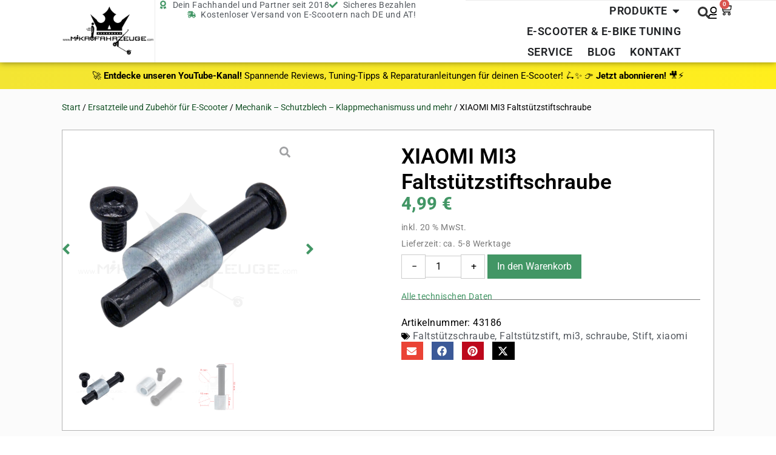

--- FILE ---
content_type: text/html; charset=UTF-8
request_url: https://mikrofahrzeuge.com/product/xiaomi-mi3-faltstuetzstiftschraube/
body_size: 60291
content:
<!doctype html>
<html lang="de" prefix="og: https://ogp.me/ns#">
<head>
	<meta charset="UTF-8">
	<meta name="viewport" content="width=device-width, initial-scale=1">
	<link rel="profile" href="https://gmpg.org/xfn/11">
	
<!-- Suchmaschinen-Optimierung durch Rank Math PRO - https://rankmath.com/ -->
<title>XIAOMI MI3 Faltstützstiftschraube - Mikrofahrzeuge</title>
<meta name="description" content="Technische Daten:"/>
<meta name="robots" content="follow, index, max-snippet:-1, max-video-preview:-1, max-image-preview:large"/>
<link rel="canonical" href="https://mikrofahrzeuge.com/product/xiaomi-mi3-faltstuetzstiftschraube/" />
<meta property="og:locale" content="de_DE" />
<meta property="og:type" content="product" />
<meta property="og:title" content="XIAOMI MI3 Faltstützstiftschraube - Mikrofahrzeuge" />
<meta property="og:description" content="Technische Daten:" />
<meta property="og:url" content="https://mikrofahrzeuge.com/product/xiaomi-mi3-faltstuetzstiftschraube/" />
<meta property="og:site_name" content="Mikrofahrzeuge" />
<meta property="og:updated_time" content="2025-12-30T20:48:27+01:00" />
<meta property="og:image" content="https://mikrofahrzeuge.com/wp-content/uploads/2025/09/XIAOMI-MI3-Faltstuetzstiftschraube.webp" />
<meta property="og:image:secure_url" content="https://mikrofahrzeuge.com/wp-content/uploads/2025/09/XIAOMI-MI3-Faltstuetzstiftschraube.webp" />
<meta property="og:image:width" content="1080" />
<meta property="og:image:height" content="1080" />
<meta property="og:image:alt" content="XIAOMI MI3 Faltstützstiftschraube" />
<meta property="og:image:type" content="image/webp" />
<meta property="product:price:amount" content="4.99" />
<meta property="product:price:currency" content="EUR" />
<meta property="product:availability" content="instock" />
<meta name="twitter:card" content="summary_large_image" />
<meta name="twitter:title" content="XIAOMI MI3 Faltstützstiftschraube - Mikrofahrzeuge" />
<meta name="twitter:description" content="Technische Daten:" />
<meta name="twitter:image" content="https://mikrofahrzeuge.com/wp-content/uploads/2025/09/XIAOMI-MI3-Faltstuetzstiftschraube.webp" />
<meta name="twitter:label1" content="Preis" />
<meta name="twitter:data1" content="4,99&nbsp;&euro;" />
<meta name="twitter:label2" content="Verfügbarkeit" />
<meta name="twitter:data2" content="Vorrätig" />
<script type="application/ld+json" class="rank-math-schema">{"@context":"https://schema.org","@graph":[{"@type":"Organization","@id":"https://mikrofahrzeuge.com/#organization","name":"Mikrofahrzeuge","logo":{"@type":"ImageObject","@id":"https://mikrofahrzeuge.com/#logo","url":"https://mikrofahrzeuge.com/wp-content/uploads/2025/09/Logo-03-ohne-Slogan-150x150.png","contentUrl":"https://mikrofahrzeuge.com/wp-content/uploads/2025/09/Logo-03-ohne-Slogan-150x150.png","caption":"Mikrofahrzeuge","inLanguage":"de"}},{"@type":"WebSite","@id":"https://mikrofahrzeuge.com/#website","url":"https://mikrofahrzeuge.com","name":"Mikrofahrzeuge","publisher":{"@id":"https://mikrofahrzeuge.com/#organization"},"inLanguage":"de"},{"@type":"ImageObject","@id":"https://mikrofahrzeuge.com/wp-content/uploads/2025/09/XIAOMI-MI3-Faltstuetzstiftschraube.webp","url":"https://mikrofahrzeuge.com/wp-content/uploads/2025/09/XIAOMI-MI3-Faltstuetzstiftschraube.webp","width":"1080","height":"1080","inLanguage":"de"},{"@type":"ItemPage","@id":"https://mikrofahrzeuge.com/product/xiaomi-mi3-faltstuetzstiftschraube/#webpage","url":"https://mikrofahrzeuge.com/product/xiaomi-mi3-faltstuetzstiftschraube/","name":"XIAOMI MI3 Faltst\u00fctzstiftschraube - Mikrofahrzeuge","datePublished":"2025-12-30T20:48:02+01:00","dateModified":"2025-12-30T20:48:27+01:00","isPartOf":{"@id":"https://mikrofahrzeuge.com/#website"},"primaryImageOfPage":{"@id":"https://mikrofahrzeuge.com/wp-content/uploads/2025/09/XIAOMI-MI3-Faltstuetzstiftschraube.webp"},"inLanguage":"de"},{"@type":"Product","name":"XIAOMI MI3 Faltst\u00fctzstiftschraube - Mikrofahrzeuge","description":"Technische Daten:","sku":"43186","category":"Ersatzteile und Zubeh\u00f6r f\u00fcr E-Scooter","mainEntityOfPage":{"@id":"https://mikrofahrzeuge.com/product/xiaomi-mi3-faltstuetzstiftschraube/#webpage"},"gtin":"9505865242929","weight":{"@type":"QuantitativeValue","unitCode":"KGM","value":"0.1"},"image":[{"@type":"ImageObject","url":"https://mikrofahrzeuge.com/wp-content/uploads/2025/09/XIAOMI-MI3-Faltstuetzstiftschraube.webp","height":"1080","width":"1080"},{"@type":"ImageObject","url":"https://mikrofahrzeuge.com/wp-content/uploads/2025/09/XIAOMI-MI3-Faltstuetzstiftschraube-1.webp","height":"1080","width":"1080"},{"@type":"ImageObject","url":"https://mikrofahrzeuge.com/wp-content/uploads/2025/09/XIAOMI-MI3-Faltstuetzstiftschraube-2.webp","height":"1080","width":"1080"}],"offers":{"@type":"Offer","price":"4.99","priceCurrency":"EUR","priceValidUntil":"2027-12-31","availability":"http://schema.org/InStock","itemCondition":"NewCondition","url":"https://mikrofahrzeuge.com/product/xiaomi-mi3-faltstuetzstiftschraube/","seller":{"@type":"Organization","@id":"https://mikrofahrzeuge.com/","name":"Mikrofahrzeuge","url":"https://mikrofahrzeuge.com","logo":""},"priceSpecification":{"price":"4.99","priceCurrency":"EUR","valueAddedTaxIncluded":"true"}},"additionalProperty":[{"@type":"PropertyValue","name":"pa_brand","value":"Xiaomi"},{"@type":"PropertyValue","name":"pa_modell","value":"MI3"}],"@id":"https://mikrofahrzeuge.com/product/xiaomi-mi3-faltstuetzstiftschraube/#richSnippet"}]}</script>
<!-- /Rank Math WordPress SEO Plugin -->

<link rel="alternate" type="application/rss+xml" title="Mikrofahrzeuge &raquo; Feed" href="https://mikrofahrzeuge.com/feed/" />
<link rel="alternate" type="application/rss+xml" title="Mikrofahrzeuge &raquo; Kommentar-Feed" href="https://mikrofahrzeuge.com/comments/feed/" />
<link rel="alternate" type="application/rss+xml" title="Mikrofahrzeuge &raquo; XIAOMI MI3 Faltstützstiftschraube-Kommentar-Feed" href="https://mikrofahrzeuge.com/product/xiaomi-mi3-faltstuetzstiftschraube/feed/" />
<link rel="alternate" title="oEmbed (JSON)" type="application/json+oembed" href="https://mikrofahrzeuge.com/wp-json/oembed/1.0/embed?url=https%3A%2F%2Fmikrofahrzeuge.com%2Fproduct%2Fxiaomi-mi3-faltstuetzstiftschraube%2F" />
<link rel="alternate" title="oEmbed (XML)" type="text/xml+oembed" href="https://mikrofahrzeuge.com/wp-json/oembed/1.0/embed?url=https%3A%2F%2Fmikrofahrzeuge.com%2Fproduct%2Fxiaomi-mi3-faltstuetzstiftschraube%2F&#038;format=xml" />
<style id='wp-img-auto-sizes-contain-inline-css'>
img:is([sizes=auto i],[sizes^="auto," i]){contain-intrinsic-size:3000px 1500px}
/*# sourceURL=wp-img-auto-sizes-contain-inline-css */
</style>
<style id='wp-emoji-styles-inline-css'>

	img.wp-smiley, img.emoji {
		display: inline !important;
		border: none !important;
		box-shadow: none !important;
		height: 1em !important;
		width: 1em !important;
		margin: 0 0.07em !important;
		vertical-align: -0.1em !important;
		background: none !important;
		padding: 0 !important;
	}
/*# sourceURL=wp-emoji-styles-inline-css */
</style>
<link rel='stylesheet' id='wp-block-library-css' href='https://mikrofahrzeuge.com/wp-includes/css/dist/block-library/style.min.css?ver=6.9' media='all' />
<style id='global-styles-inline-css'>
:root{--wp--preset--aspect-ratio--square: 1;--wp--preset--aspect-ratio--4-3: 4/3;--wp--preset--aspect-ratio--3-4: 3/4;--wp--preset--aspect-ratio--3-2: 3/2;--wp--preset--aspect-ratio--2-3: 2/3;--wp--preset--aspect-ratio--16-9: 16/9;--wp--preset--aspect-ratio--9-16: 9/16;--wp--preset--color--black: #000000;--wp--preset--color--cyan-bluish-gray: #abb8c3;--wp--preset--color--white: #ffffff;--wp--preset--color--pale-pink: #f78da7;--wp--preset--color--vivid-red: #cf2e2e;--wp--preset--color--luminous-vivid-orange: #ff6900;--wp--preset--color--luminous-vivid-amber: #fcb900;--wp--preset--color--light-green-cyan: #7bdcb5;--wp--preset--color--vivid-green-cyan: #00d084;--wp--preset--color--pale-cyan-blue: #8ed1fc;--wp--preset--color--vivid-cyan-blue: #0693e3;--wp--preset--color--vivid-purple: #9b51e0;--wp--preset--gradient--vivid-cyan-blue-to-vivid-purple: linear-gradient(135deg,rgb(6,147,227) 0%,rgb(155,81,224) 100%);--wp--preset--gradient--light-green-cyan-to-vivid-green-cyan: linear-gradient(135deg,rgb(122,220,180) 0%,rgb(0,208,130) 100%);--wp--preset--gradient--luminous-vivid-amber-to-luminous-vivid-orange: linear-gradient(135deg,rgb(252,185,0) 0%,rgb(255,105,0) 100%);--wp--preset--gradient--luminous-vivid-orange-to-vivid-red: linear-gradient(135deg,rgb(255,105,0) 0%,rgb(207,46,46) 100%);--wp--preset--gradient--very-light-gray-to-cyan-bluish-gray: linear-gradient(135deg,rgb(238,238,238) 0%,rgb(169,184,195) 100%);--wp--preset--gradient--cool-to-warm-spectrum: linear-gradient(135deg,rgb(74,234,220) 0%,rgb(151,120,209) 20%,rgb(207,42,186) 40%,rgb(238,44,130) 60%,rgb(251,105,98) 80%,rgb(254,248,76) 100%);--wp--preset--gradient--blush-light-purple: linear-gradient(135deg,rgb(255,206,236) 0%,rgb(152,150,240) 100%);--wp--preset--gradient--blush-bordeaux: linear-gradient(135deg,rgb(254,205,165) 0%,rgb(254,45,45) 50%,rgb(107,0,62) 100%);--wp--preset--gradient--luminous-dusk: linear-gradient(135deg,rgb(255,203,112) 0%,rgb(199,81,192) 50%,rgb(65,88,208) 100%);--wp--preset--gradient--pale-ocean: linear-gradient(135deg,rgb(255,245,203) 0%,rgb(182,227,212) 50%,rgb(51,167,181) 100%);--wp--preset--gradient--electric-grass: linear-gradient(135deg,rgb(202,248,128) 0%,rgb(113,206,126) 100%);--wp--preset--gradient--midnight: linear-gradient(135deg,rgb(2,3,129) 0%,rgb(40,116,252) 100%);--wp--preset--font-size--small: 13px;--wp--preset--font-size--medium: 20px;--wp--preset--font-size--large: 36px;--wp--preset--font-size--x-large: 42px;--wp--preset--spacing--20: 0.44rem;--wp--preset--spacing--30: 0.67rem;--wp--preset--spacing--40: 1rem;--wp--preset--spacing--50: 1.5rem;--wp--preset--spacing--60: 2.25rem;--wp--preset--spacing--70: 3.38rem;--wp--preset--spacing--80: 5.06rem;--wp--preset--shadow--natural: 6px 6px 9px rgba(0, 0, 0, 0.2);--wp--preset--shadow--deep: 12px 12px 50px rgba(0, 0, 0, 0.4);--wp--preset--shadow--sharp: 6px 6px 0px rgba(0, 0, 0, 0.2);--wp--preset--shadow--outlined: 6px 6px 0px -3px rgb(255, 255, 255), 6px 6px rgb(0, 0, 0);--wp--preset--shadow--crisp: 6px 6px 0px rgb(0, 0, 0);}:root { --wp--style--global--content-size: 800px;--wp--style--global--wide-size: 1200px; }:where(body) { margin: 0; }.wp-site-blocks > .alignleft { float: left; margin-right: 2em; }.wp-site-blocks > .alignright { float: right; margin-left: 2em; }.wp-site-blocks > .aligncenter { justify-content: center; margin-left: auto; margin-right: auto; }:where(.wp-site-blocks) > * { margin-block-start: 24px; margin-block-end: 0; }:where(.wp-site-blocks) > :first-child { margin-block-start: 0; }:where(.wp-site-blocks) > :last-child { margin-block-end: 0; }:root { --wp--style--block-gap: 24px; }:root :where(.is-layout-flow) > :first-child{margin-block-start: 0;}:root :where(.is-layout-flow) > :last-child{margin-block-end: 0;}:root :where(.is-layout-flow) > *{margin-block-start: 24px;margin-block-end: 0;}:root :where(.is-layout-constrained) > :first-child{margin-block-start: 0;}:root :where(.is-layout-constrained) > :last-child{margin-block-end: 0;}:root :where(.is-layout-constrained) > *{margin-block-start: 24px;margin-block-end: 0;}:root :where(.is-layout-flex){gap: 24px;}:root :where(.is-layout-grid){gap: 24px;}.is-layout-flow > .alignleft{float: left;margin-inline-start: 0;margin-inline-end: 2em;}.is-layout-flow > .alignright{float: right;margin-inline-start: 2em;margin-inline-end: 0;}.is-layout-flow > .aligncenter{margin-left: auto !important;margin-right: auto !important;}.is-layout-constrained > .alignleft{float: left;margin-inline-start: 0;margin-inline-end: 2em;}.is-layout-constrained > .alignright{float: right;margin-inline-start: 2em;margin-inline-end: 0;}.is-layout-constrained > .aligncenter{margin-left: auto !important;margin-right: auto !important;}.is-layout-constrained > :where(:not(.alignleft):not(.alignright):not(.alignfull)){max-width: var(--wp--style--global--content-size);margin-left: auto !important;margin-right: auto !important;}.is-layout-constrained > .alignwide{max-width: var(--wp--style--global--wide-size);}body .is-layout-flex{display: flex;}.is-layout-flex{flex-wrap: wrap;align-items: center;}.is-layout-flex > :is(*, div){margin: 0;}body .is-layout-grid{display: grid;}.is-layout-grid > :is(*, div){margin: 0;}body{padding-top: 0px;padding-right: 0px;padding-bottom: 0px;padding-left: 0px;}a:where(:not(.wp-element-button)){text-decoration: underline;}:root :where(.wp-element-button, .wp-block-button__link){background-color: #32373c;border-width: 0;color: #fff;font-family: inherit;font-size: inherit;font-style: inherit;font-weight: inherit;letter-spacing: inherit;line-height: inherit;padding-top: calc(0.667em + 2px);padding-right: calc(1.333em + 2px);padding-bottom: calc(0.667em + 2px);padding-left: calc(1.333em + 2px);text-decoration: none;text-transform: inherit;}.has-black-color{color: var(--wp--preset--color--black) !important;}.has-cyan-bluish-gray-color{color: var(--wp--preset--color--cyan-bluish-gray) !important;}.has-white-color{color: var(--wp--preset--color--white) !important;}.has-pale-pink-color{color: var(--wp--preset--color--pale-pink) !important;}.has-vivid-red-color{color: var(--wp--preset--color--vivid-red) !important;}.has-luminous-vivid-orange-color{color: var(--wp--preset--color--luminous-vivid-orange) !important;}.has-luminous-vivid-amber-color{color: var(--wp--preset--color--luminous-vivid-amber) !important;}.has-light-green-cyan-color{color: var(--wp--preset--color--light-green-cyan) !important;}.has-vivid-green-cyan-color{color: var(--wp--preset--color--vivid-green-cyan) !important;}.has-pale-cyan-blue-color{color: var(--wp--preset--color--pale-cyan-blue) !important;}.has-vivid-cyan-blue-color{color: var(--wp--preset--color--vivid-cyan-blue) !important;}.has-vivid-purple-color{color: var(--wp--preset--color--vivid-purple) !important;}.has-black-background-color{background-color: var(--wp--preset--color--black) !important;}.has-cyan-bluish-gray-background-color{background-color: var(--wp--preset--color--cyan-bluish-gray) !important;}.has-white-background-color{background-color: var(--wp--preset--color--white) !important;}.has-pale-pink-background-color{background-color: var(--wp--preset--color--pale-pink) !important;}.has-vivid-red-background-color{background-color: var(--wp--preset--color--vivid-red) !important;}.has-luminous-vivid-orange-background-color{background-color: var(--wp--preset--color--luminous-vivid-orange) !important;}.has-luminous-vivid-amber-background-color{background-color: var(--wp--preset--color--luminous-vivid-amber) !important;}.has-light-green-cyan-background-color{background-color: var(--wp--preset--color--light-green-cyan) !important;}.has-vivid-green-cyan-background-color{background-color: var(--wp--preset--color--vivid-green-cyan) !important;}.has-pale-cyan-blue-background-color{background-color: var(--wp--preset--color--pale-cyan-blue) !important;}.has-vivid-cyan-blue-background-color{background-color: var(--wp--preset--color--vivid-cyan-blue) !important;}.has-vivid-purple-background-color{background-color: var(--wp--preset--color--vivid-purple) !important;}.has-black-border-color{border-color: var(--wp--preset--color--black) !important;}.has-cyan-bluish-gray-border-color{border-color: var(--wp--preset--color--cyan-bluish-gray) !important;}.has-white-border-color{border-color: var(--wp--preset--color--white) !important;}.has-pale-pink-border-color{border-color: var(--wp--preset--color--pale-pink) !important;}.has-vivid-red-border-color{border-color: var(--wp--preset--color--vivid-red) !important;}.has-luminous-vivid-orange-border-color{border-color: var(--wp--preset--color--luminous-vivid-orange) !important;}.has-luminous-vivid-amber-border-color{border-color: var(--wp--preset--color--luminous-vivid-amber) !important;}.has-light-green-cyan-border-color{border-color: var(--wp--preset--color--light-green-cyan) !important;}.has-vivid-green-cyan-border-color{border-color: var(--wp--preset--color--vivid-green-cyan) !important;}.has-pale-cyan-blue-border-color{border-color: var(--wp--preset--color--pale-cyan-blue) !important;}.has-vivid-cyan-blue-border-color{border-color: var(--wp--preset--color--vivid-cyan-blue) !important;}.has-vivid-purple-border-color{border-color: var(--wp--preset--color--vivid-purple) !important;}.has-vivid-cyan-blue-to-vivid-purple-gradient-background{background: var(--wp--preset--gradient--vivid-cyan-blue-to-vivid-purple) !important;}.has-light-green-cyan-to-vivid-green-cyan-gradient-background{background: var(--wp--preset--gradient--light-green-cyan-to-vivid-green-cyan) !important;}.has-luminous-vivid-amber-to-luminous-vivid-orange-gradient-background{background: var(--wp--preset--gradient--luminous-vivid-amber-to-luminous-vivid-orange) !important;}.has-luminous-vivid-orange-to-vivid-red-gradient-background{background: var(--wp--preset--gradient--luminous-vivid-orange-to-vivid-red) !important;}.has-very-light-gray-to-cyan-bluish-gray-gradient-background{background: var(--wp--preset--gradient--very-light-gray-to-cyan-bluish-gray) !important;}.has-cool-to-warm-spectrum-gradient-background{background: var(--wp--preset--gradient--cool-to-warm-spectrum) !important;}.has-blush-light-purple-gradient-background{background: var(--wp--preset--gradient--blush-light-purple) !important;}.has-blush-bordeaux-gradient-background{background: var(--wp--preset--gradient--blush-bordeaux) !important;}.has-luminous-dusk-gradient-background{background: var(--wp--preset--gradient--luminous-dusk) !important;}.has-pale-ocean-gradient-background{background: var(--wp--preset--gradient--pale-ocean) !important;}.has-electric-grass-gradient-background{background: var(--wp--preset--gradient--electric-grass) !important;}.has-midnight-gradient-background{background: var(--wp--preset--gradient--midnight) !important;}.has-small-font-size{font-size: var(--wp--preset--font-size--small) !important;}.has-medium-font-size{font-size: var(--wp--preset--font-size--medium) !important;}.has-large-font-size{font-size: var(--wp--preset--font-size--large) !important;}.has-x-large-font-size{font-size: var(--wp--preset--font-size--x-large) !important;}
:root :where(.wp-block-pullquote){font-size: 1.5em;line-height: 1.6;}
/*# sourceURL=global-styles-inline-css */
</style>
<link rel='stylesheet' id='wpa-css-css' href='https://mikrofahrzeuge.com/wp-content/plugins/honeypot/includes/css/wpa.css?ver=2.3.04' media='all' />
<link rel='stylesheet' id='photoswipe-css' href='https://mikrofahrzeuge.com/wp-content/plugins/woocommerce/assets/css/photoswipe/photoswipe.min.css?ver=10.4.3' media='all' />
<link rel='stylesheet' id='photoswipe-default-skin-css' href='https://mikrofahrzeuge.com/wp-content/plugins/woocommerce/assets/css/photoswipe/default-skin/default-skin.min.css?ver=10.4.3' media='all' />
<link rel='stylesheet' id='woocommerce-layout-css' href='https://mikrofahrzeuge.com/wp-content/plugins/woocommerce/assets/css/woocommerce-layout.css?ver=10.4.3' media='all' />
<link rel='stylesheet' id='woocommerce-smallscreen-css' href='https://mikrofahrzeuge.com/wp-content/plugins/woocommerce/assets/css/woocommerce-smallscreen.css?ver=10.4.3' media='only screen and (max-width: 768px)' />
<link rel='stylesheet' id='woocommerce-general-css' href='https://mikrofahrzeuge.com/wp-content/plugins/woocommerce/assets/css/woocommerce.css?ver=10.4.3' media='all' />
<style id='woocommerce-inline-inline-css'>
.woocommerce form .form-row .required { visibility: visible; }
/*# sourceURL=woocommerce-inline-inline-css */
</style>
<link rel='stylesheet' id='wc-serial-numbers-frontend-css' href='https://mikrofahrzeuge.com/wp-content/plugins/wc-serial-numbers/assets/dist/css/frontend-style.css?ver=2.2.8' media='all' />
<link rel='stylesheet' id='hello-elementor-css' href='https://mikrofahrzeuge.com/wp-content/themes/hello-elementor/assets/css/reset.css?ver=3.4.5' media='all' />
<link rel='stylesheet' id='hello-elementor-theme-style-css' href='https://mikrofahrzeuge.com/wp-content/themes/hello-elementor/assets/css/theme.css?ver=3.4.5' media='all' />
<link rel='stylesheet' id='elementor-frontend-css' href='https://mikrofahrzeuge.com/wp-content/plugins/elementor/assets/css/frontend.min.css?ver=3.33.4' media='all' />
<style id='elementor-frontend-inline-css'>

				.elementor-widget-woocommerce-checkout-page .woocommerce table.woocommerce-checkout-review-order-table {
				    margin: var(--sections-margin, 24px 0 24px 0);
				    padding: var(--sections-padding, 16px 16px);
				}
				.elementor-widget-woocommerce-checkout-page .woocommerce table.woocommerce-checkout-review-order-table .cart_item td.product-name {
				    padding-right: 20px;
				}
				.elementor-widget-woocommerce-checkout-page .woocommerce .woocommerce-checkout #payment {
					border: none;
					padding: 0;
				}
				.elementor-widget-woocommerce-checkout-page .woocommerce .e-checkout__order_review-2 {
					background: var(--sections-background-color, #ffffff);
				    border-radius: var(--sections-border-radius, 3px);
				    padding: var(--sections-padding, 16px 30px);
				    margin: var(--sections-margin, 0 0 24px 0);
				    border-style: var(--sections-border-type, solid);
				    border-color: var(--sections-border-color, #D5D8DC);
				    border-width: 1px;
				    display: block;
				}
				.elementor-widget-woocommerce-checkout-page .woocommerce-checkout .place-order {
					display: -webkit-box;
					display: -ms-flexbox;
					display: flex;
					-webkit-box-orient: vertical;
					-webkit-box-direction: normal;
					-ms-flex-direction: column;
					flex-direction: column;
					-ms-flex-wrap: wrap;
					flex-wrap: wrap;
					padding: 0;
					margin-bottom: 0;
					margin-top: 1em;
					-webkit-box-align: var(--place-order-title-alignment, stretch);
					-ms-flex-align: var(--place-order-title-alignment, stretch);
					align-items: var(--place-order-title-alignment, stretch); 
				}
				.elementor-widget-woocommerce-checkout-page .woocommerce-checkout #place_order {
					background-color: #5bc0de;
					width: var(--purchase-button-width, auto);
					float: none;
					color: var(--purchase-button-normal-text-color, #ffffff);
					min-height: auto;
					padding: var(--purchase-button-padding, 1em 1em);
					border-radius: var(--purchase-button-border-radius, 3px); 
		        }
		        .elementor-widget-woocommerce-checkout-page .woocommerce-checkout #place_order:hover {
					background-color: #5bc0de;
					color: var(--purchase-button-hover-text-color, #ffffff);
					border-color: var(--purchase-button-hover-border-color, #5bc0de);
					-webkit-transition-duration: var(--purchase-button-hover-transition-duration, 0.3s);
					-o-transition-duration: var(--purchase-button-hover-transition-duration, 0.3s);
					transition-duration: var(--purchase-button-hover-transition-duration, 0.3s); 
                }
			
/*# sourceURL=elementor-frontend-inline-css */
</style>
<link rel='stylesheet' id='widget-image-css' href='https://mikrofahrzeuge.com/wp-content/plugins/elementor/assets/css/widget-image.min.css?ver=3.33.4' media='all' />
<link rel='stylesheet' id='widget-icon-list-css' href='https://mikrofahrzeuge.com/wp-content/plugins/elementor/assets/css/widget-icon-list.min.css?ver=3.33.4' media='all' />
<link rel='stylesheet' id='widget-icon-box-css' href='https://mikrofahrzeuge.com/wp-content/plugins/elementor/assets/css/widget-icon-box.min.css?ver=3.33.4' media='all' />
<link rel='stylesheet' id='widget-nested-tabs-css' href='https://mikrofahrzeuge.com/wp-content/plugins/elementor/assets/css/widget-nested-tabs.min.css?ver=3.33.4' media='all' />
<link rel='stylesheet' id='widget-mega-menu-css' href='https://mikrofahrzeuge.com/wp-content/plugins/elementor-pro/assets/css/widget-mega-menu.min.css?ver=3.33.2' media='all' />
<link rel='stylesheet' id='widget-woocommerce-menu-cart-css' href='https://mikrofahrzeuge.com/wp-content/plugins/elementor-pro/assets/css/widget-woocommerce-menu-cart.min.css?ver=3.33.2' media='all' />
<link rel='stylesheet' id='widget-nav-menu-css' href='https://mikrofahrzeuge.com/wp-content/plugins/elementor-pro/assets/css/widget-nav-menu.min.css?ver=3.33.2' media='all' />
<link rel='stylesheet' id='e-sticky-css' href='https://mikrofahrzeuge.com/wp-content/plugins/elementor-pro/assets/css/modules/sticky.min.css?ver=3.33.2' media='all' />
<link rel='stylesheet' id='widget-heading-css' href='https://mikrofahrzeuge.com/wp-content/plugins/elementor/assets/css/widget-heading.min.css?ver=3.33.4' media='all' />
<link rel='stylesheet' id='e-animation-slideInLeft-css' href='https://mikrofahrzeuge.com/wp-content/plugins/elementor/assets/lib/animations/styles/slideInLeft.min.css?ver=3.33.4' media='all' />
<link rel='stylesheet' id='widget-off-canvas-css' href='https://mikrofahrzeuge.com/wp-content/plugins/elementor-pro/assets/css/widget-off-canvas.min.css?ver=3.33.2' media='all' />
<link rel='stylesheet' id='widget-social-icons-css' href='https://mikrofahrzeuge.com/wp-content/plugins/elementor/assets/css/widget-social-icons.min.css?ver=3.33.4' media='all' />
<link rel='stylesheet' id='e-apple-webkit-css' href='https://mikrofahrzeuge.com/wp-content/plugins/elementor/assets/css/conditionals/apple-webkit.min.css?ver=3.33.4' media='all' />
<link rel='stylesheet' id='mediaelement-css' href='https://mikrofahrzeuge.com/wp-includes/js/mediaelement/mediaelementplayer-legacy.min.css?ver=4.2.17' media='all' />
<link rel='stylesheet' id='jet-gallery-frontend-css' href='https://mikrofahrzeuge.com/wp-content/plugins/jet-woo-product-gallery/assets/css/frontend.css?ver=2.2.4' media='all' />
<link rel='stylesheet' id='jet-gallery-widget-gallery-slider-css' href='https://mikrofahrzeuge.com/wp-content/plugins/jet-woo-product-gallery/assets/css/widgets/gallery-slider.css?ver=2.2.4' media='all' />
<link rel='stylesheet' id='widget-woocommerce-notices-css' href='https://mikrofahrzeuge.com/wp-content/plugins/elementor-pro/assets/css/widget-woocommerce-notices.min.css?ver=3.33.2' media='all' />
<link rel='stylesheet' id='widget-woocommerce-product-price-css' href='https://mikrofahrzeuge.com/wp-content/plugins/elementor-pro/assets/css/widget-woocommerce-product-price.min.css?ver=3.33.2' media='all' />
<link rel='stylesheet' id='widget-woocommerce-product-add-to-cart-css' href='https://mikrofahrzeuge.com/wp-content/plugins/elementor-pro/assets/css/widget-woocommerce-product-add-to-cart.min.css?ver=3.33.2' media='all' />
<link rel='stylesheet' id='widget-divider-css' href='https://mikrofahrzeuge.com/wp-content/plugins/elementor/assets/css/widget-divider.min.css?ver=3.33.4' media='all' />
<link rel='stylesheet' id='widget-post-info-css' href='https://mikrofahrzeuge.com/wp-content/plugins/elementor-pro/assets/css/widget-post-info.min.css?ver=3.33.2' media='all' />
<link rel='stylesheet' id='widget-share-buttons-css' href='https://mikrofahrzeuge.com/wp-content/plugins/elementor-pro/assets/css/widget-share-buttons.min.css?ver=3.33.2' media='all' />
<link rel='stylesheet' id='widget-woocommerce-product-additional-information-css' href='https://mikrofahrzeuge.com/wp-content/plugins/elementor-pro/assets/css/widget-woocommerce-product-additional-information.min.css?ver=3.33.2' media='all' />
<link rel='stylesheet' id='swiper-css' href='https://mikrofahrzeuge.com/wp-content/plugins/elementor/assets/lib/swiper/v8/css/swiper.min.css?ver=8.4.5' media='all' />
<link rel='stylesheet' id='e-swiper-css' href='https://mikrofahrzeuge.com/wp-content/plugins/elementor/assets/css/conditionals/e-swiper.min.css?ver=3.33.4' media='all' />
<link rel='stylesheet' id='widget-loop-common-css' href='https://mikrofahrzeuge.com/wp-content/plugins/elementor-pro/assets/css/widget-loop-common.min.css?ver=3.33.2' media='all' />
<link rel='stylesheet' id='widget-loop-carousel-css' href='https://mikrofahrzeuge.com/wp-content/plugins/elementor-pro/assets/css/widget-loop-carousel.min.css?ver=3.33.2' media='all' />
<link rel='stylesheet' id='e-animation-fadeInUp-css' href='https://mikrofahrzeuge.com/wp-content/plugins/elementor/assets/lib/animations/styles/fadeInUp.min.css?ver=3.33.4' media='all' />
<link rel='stylesheet' id='e-popup-css' href='https://mikrofahrzeuge.com/wp-content/plugins/elementor-pro/assets/css/conditionals/popup.min.css?ver=3.33.2' media='all' />
<link rel='stylesheet' id='elementor-post-36-css' href='https://mikrofahrzeuge.com/wp-content/uploads/elementor/css/post-36.css?ver=1768337410' media='all' />
<link rel='stylesheet' id='jet-engine-frontend-css' href='https://mikrofahrzeuge.com/wp-content/plugins/jet-engine/assets/css/frontend.css?ver=3.8.2' media='all' />
<link rel='stylesheet' id='elementor-post-16033-css' href='https://mikrofahrzeuge.com/wp-content/uploads/elementor/css/post-16033.css?ver=1768337411' media='all' />
<link rel='stylesheet' id='jet-woo-builder-css' href='https://mikrofahrzeuge.com/wp-content/plugins/jet-woo-builder/assets/css/frontend.css?ver=2.2.3' media='all' />
<style id='jet-woo-builder-inline-css'>
@font-face {
				font-family: "WooCommerce";
				font-weight: normal;
				font-style: normal;
				src: url("https://mikrofahrzeuge.com/wp-content/plugins/woocommerce/assets/fonts/WooCommerce.eot");
				src: url("https://mikrofahrzeuge.com/wp-content/plugins/woocommerce/assets/fonts/WooCommerce.eot?#iefix") format("embedded-opentype"),
					 url("https://mikrofahrzeuge.com/wp-content/plugins/woocommerce/assets/fonts/WooCommerce.woff") format("woff"),
					 url("https://mikrofahrzeuge.com/wp-content/plugins/woocommerce/assets/fonts/WooCommerce.ttf") format("truetype"),
					 url("https://mikrofahrzeuge.com/wp-content/plugins/woocommerce/assets/fonts/WooCommerce.svg#WooCommerce") format("svg");
			}
/*# sourceURL=jet-woo-builder-inline-css */
</style>
<link rel='stylesheet' id='jet-woo-builder-frontend-font-css' href='https://mikrofahrzeuge.com/wp-content/plugins/jet-woo-builder/assets/css/lib/jetwoobuilder-frontend-font/css/jetwoobuilder-frontend-font.css?ver=2.2.3' media='all' />
<link rel='stylesheet' id='elementor-post-16075-css' href='https://mikrofahrzeuge.com/wp-content/uploads/elementor/css/post-16075.css?ver=1768337411' media='all' />
<link rel='stylesheet' id='elementor-post-16031-css' href='https://mikrofahrzeuge.com/wp-content/uploads/elementor/css/post-16031.css?ver=1768337422' media='all' />
<link rel='stylesheet' id='elementor-post-187080-css' href='https://mikrofahrzeuge.com/wp-content/uploads/elementor/css/post-187080.css?ver=1768337411' media='all' />
<link rel='stylesheet' id='wc_stripe_express_checkout_style-css' href='https://mikrofahrzeuge.com/wp-content/plugins/woocommerce-gateway-stripe/build/express-checkout.css?ver=f49792bd42ded7e3e1cb' media='all' />
<link rel='stylesheet' id='woocommerce-gzd-layout-css' href='https://mikrofahrzeuge.com/wp-content/plugins/woocommerce-germanized/build/static/layout-styles.css?ver=3.20.4' media='all' />
<style id='woocommerce-gzd-layout-inline-css'>
.woocommerce-checkout .shop_table { background-color: #eeeeee; } .product p.deposit-packaging-type { font-size: 1.25em !important; } p.woocommerce-shipping-destination { display: none; }
                .wc-gzd-nutri-score-value-a {
                    background: url(https://mikrofahrzeuge.com/wp-content/plugins/woocommerce-germanized/assets/images/nutri-score-a.svg) no-repeat;
                }
                .wc-gzd-nutri-score-value-b {
                    background: url(https://mikrofahrzeuge.com/wp-content/plugins/woocommerce-germanized/assets/images/nutri-score-b.svg) no-repeat;
                }
                .wc-gzd-nutri-score-value-c {
                    background: url(https://mikrofahrzeuge.com/wp-content/plugins/woocommerce-germanized/assets/images/nutri-score-c.svg) no-repeat;
                }
                .wc-gzd-nutri-score-value-d {
                    background: url(https://mikrofahrzeuge.com/wp-content/plugins/woocommerce-germanized/assets/images/nutri-score-d.svg) no-repeat;
                }
                .wc-gzd-nutri-score-value-e {
                    background: url(https://mikrofahrzeuge.com/wp-content/plugins/woocommerce-germanized/assets/images/nutri-score-e.svg) no-repeat;
                }
            
/*# sourceURL=woocommerce-gzd-layout-inline-css */
</style>
<link rel='stylesheet' id='hello-elementor-child-style-css' href='https://mikrofahrzeuge.com/wp-content/themes/hello-theme-child-master/style.css?ver=2.0.0' media='all' />
<link rel='stylesheet' id='jquery-chosen-css' href='https://mikrofahrzeuge.com/wp-content/plugins/jet-search/assets/lib/chosen/chosen.min.css?ver=1.8.7' media='all' />
<link rel='stylesheet' id='jet-search-css' href='https://mikrofahrzeuge.com/wp-content/plugins/jet-search/assets/css/jet-search.css?ver=3.5.16.1' media='all' />
<link rel='stylesheet' id='cwginstock_frontend_css-css' href='https://mikrofahrzeuge.com/wp-content/plugins/back-in-stock-notifier-for-woocommerce/assets/css/frontend.min.css?ver=6.2.4' media='' />
<link rel='stylesheet' id='cwginstock_bootstrap-css' href='https://mikrofahrzeuge.com/wp-content/plugins/back-in-stock-notifier-for-woocommerce/assets/css/bootstrap.min.css?ver=6.2.4' media='' />
<link rel='stylesheet' id='elementor-gf-local-roboto-css' href='https://mikrofahrzeuge.com/wp-content/uploads/elementor/google-fonts/css/roboto.css?ver=1767391339' media='all' />
<link rel='stylesheet' id='elementor-gf-local-karla-css' href='https://mikrofahrzeuge.com/wp-content/uploads/elementor/google-fonts/css/karla.css?ver=1767391345' media='all' />
<link rel='stylesheet' id='elementor-gf-local-poppins-css' href='https://mikrofahrzeuge.com/wp-content/uploads/elementor/google-fonts/css/poppins.css?ver=1767391348' media='all' />
<link rel='stylesheet' id='elementor-gf-local-asap-css' href='https://mikrofahrzeuge.com/wp-content/uploads/elementor/google-fonts/css/asap.css?ver=1767391343' media='all' />
<script src="https://mikrofahrzeuge.com/wp-includes/js/jquery/jquery.min.js?ver=3.7.1" id="jquery-core-js"></script>
<script src="https://mikrofahrzeuge.com/wp-includes/js/jquery/jquery-migrate.min.js?ver=3.4.1" id="jquery-migrate-js"></script>
<script src="https://mikrofahrzeuge.com/wp-includes/js/imagesloaded.min.js?ver=6.9" id="imagesLoaded-js"></script>
<script src="https://mikrofahrzeuge.com/wp-content/plugins/woocommerce/assets/js/jquery-blockui/jquery.blockUI.min.js?ver=2.7.0-wc.10.4.3" id="wc-jquery-blockui-js" data-wp-strategy="defer"></script>
<script id="wc-add-to-cart-js-extra">
var wc_add_to_cart_params = {"ajax_url":"/wp-admin/admin-ajax.php","wc_ajax_url":"/?wc-ajax=%%endpoint%%","i18n_view_cart":"Warenkorb anzeigen","cart_url":"https://mikrofahrzeuge.com/warenkorb/","is_cart":"","cart_redirect_after_add":"no"};
//# sourceURL=wc-add-to-cart-js-extra
</script>
<script src="https://mikrofahrzeuge.com/wp-content/plugins/woocommerce/assets/js/frontend/add-to-cart.min.js?ver=10.4.3" id="wc-add-to-cart-js" defer data-wp-strategy="defer"></script>
<script src="https://mikrofahrzeuge.com/wp-content/plugins/woocommerce/assets/js/zoom/jquery.zoom.min.js?ver=1.7.21-wc.10.4.3" id="wc-zoom-js" defer data-wp-strategy="defer"></script>
<script src="https://mikrofahrzeuge.com/wp-content/plugins/woocommerce/assets/js/flexslider/jquery.flexslider.min.js?ver=2.7.2-wc.10.4.3" id="wc-flexslider-js" defer data-wp-strategy="defer"></script>
<script src="https://mikrofahrzeuge.com/wp-content/plugins/woocommerce/assets/js/photoswipe/photoswipe.min.js?ver=4.1.1-wc.10.4.3" id="wc-photoswipe-js" defer data-wp-strategy="defer"></script>
<script src="https://mikrofahrzeuge.com/wp-content/plugins/woocommerce/assets/js/photoswipe/photoswipe-ui-default.min.js?ver=4.1.1-wc.10.4.3" id="wc-photoswipe-ui-default-js" defer data-wp-strategy="defer"></script>
<script id="wc-single-product-js-extra">
var wc_single_product_params = {"i18n_required_rating_text":"Bitte w\u00e4hle eine Bewertung","i18n_rating_options":["1 von 5\u00a0Sternen","2 von 5\u00a0Sternen","3 von 5\u00a0Sternen","4 von 5\u00a0Sternen","5 von 5\u00a0Sternen"],"i18n_product_gallery_trigger_text":"Bildergalerie im Vollbildmodus anzeigen","review_rating_required":"yes","flexslider":{"rtl":false,"animation":"slide","smoothHeight":true,"directionNav":false,"controlNav":"thumbnails","slideshow":false,"animationSpeed":500,"animationLoop":false,"allowOneSlide":false},"zoom_enabled":"1","zoom_options":[],"photoswipe_enabled":"1","photoswipe_options":{"shareEl":false,"closeOnScroll":false,"history":false,"hideAnimationDuration":0,"showAnimationDuration":0},"flexslider_enabled":"1"};
//# sourceURL=wc-single-product-js-extra
</script>
<script src="https://mikrofahrzeuge.com/wp-content/plugins/woocommerce/assets/js/frontend/single-product.min.js?ver=10.4.3" id="wc-single-product-js" defer data-wp-strategy="defer"></script>
<script src="https://mikrofahrzeuge.com/wp-content/plugins/woocommerce/assets/js/js-cookie/js.cookie.min.js?ver=2.1.4-wc.10.4.3" id="wc-js-cookie-js" defer data-wp-strategy="defer"></script>
<script id="woocommerce-js-extra">
var woocommerce_params = {"ajax_url":"/wp-admin/admin-ajax.php","wc_ajax_url":"/?wc-ajax=%%endpoint%%","i18n_password_show":"Passwort anzeigen","i18n_password_hide":"Passwort ausblenden"};
//# sourceURL=woocommerce-js-extra
</script>
<script src="https://mikrofahrzeuge.com/wp-content/plugins/woocommerce/assets/js/frontend/woocommerce.min.js?ver=10.4.3" id="woocommerce-js" defer data-wp-strategy="defer"></script>
<script id="wc-serial-numbers-frontend-js-extra">
var wc_serial_numbers_frontend_vars = {"ajax_url":"https://mikrofahrzeuge.com/wp-admin/admin-ajax.php","i18n":{"copied":"Copied","loading":"Loading"}};
//# sourceURL=wc-serial-numbers-frontend-js-extra
</script>
<script src="https://mikrofahrzeuge.com/wp-content/plugins/wc-serial-numbers/assets/dist/js/frontend-script.js?ver=fade3928866aae61465a" id="wc-serial-numbers-frontend-js"></script>
<script id="wc-gzd-unit-price-observer-queue-js-extra">
var wc_gzd_unit_price_observer_queue_params = {"ajax_url":"/wp-admin/admin-ajax.php","wc_ajax_url":"/?wc-ajax=%%endpoint%%","refresh_unit_price_nonce":"5b464617fe"};
//# sourceURL=wc-gzd-unit-price-observer-queue-js-extra
</script>
<script src="https://mikrofahrzeuge.com/wp-content/plugins/woocommerce-germanized/build/static/unit-price-observer-queue.js?ver=3.20.4" id="wc-gzd-unit-price-observer-queue-js" defer data-wp-strategy="defer"></script>
<script src="https://mikrofahrzeuge.com/wp-content/plugins/woocommerce/assets/js/accounting/accounting.min.js?ver=0.4.2" id="wc-accounting-js"></script>
<script id="wc-gzd-unit-price-observer-js-extra">
var wc_gzd_unit_price_observer_params = {"wrapper":".product","price_selector":{"p.price":{"is_total_price":false,"is_primary_selector":true,"quantity_selector":""}},"replace_price":"1","product_id":"189352","price_decimal_sep":",","price_thousand_sep":".","qty_selector":"input.quantity, input.qty","refresh_on_load":""};
//# sourceURL=wc-gzd-unit-price-observer-js-extra
</script>
<script src="https://mikrofahrzeuge.com/wp-content/plugins/woocommerce-germanized/build/static/unit-price-observer.js?ver=3.20.4" id="wc-gzd-unit-price-observer-js" defer data-wp-strategy="defer"></script>
<link rel="https://api.w.org/" href="https://mikrofahrzeuge.com/wp-json/" /><link rel="alternate" title="JSON" type="application/json" href="https://mikrofahrzeuge.com/wp-json/wp/v2/product/189352" /><link rel="EditURI" type="application/rsd+xml" title="RSD" href="https://mikrofahrzeuge.com/xmlrpc.php?rsd" />
<meta name="generator" content="WordPress 6.9" />
<link rel='shortlink' href='https://mikrofahrzeuge.com/?p=189352' />

<!-- Affiliates Manager plugin v2.9.48 - https://wpaffiliatemanager.com/ -->
	<noscript><style>.woocommerce-product-gallery{ opacity: 1 !important; }</style></noscript>
	<meta name="generator" content="Elementor 3.33.4; features: e_font_icon_svg, additional_custom_breakpoints; settings: css_print_method-external, google_font-enabled, font_display-swap">
<script src="https://cloud.ccm19.de/app.js?apiKey=6316c959b6f30c2da01d6b159a55469eb528de5dcabbfd58&amp;domain=69583c0d8e9f52eaf205e8d4" referrerpolicy="origin"></script>
			<style>
				.e-con.e-parent:nth-of-type(n+4):not(.e-lazyloaded):not(.e-no-lazyload),
				.e-con.e-parent:nth-of-type(n+4):not(.e-lazyloaded):not(.e-no-lazyload) * {
					background-image: none !important;
				}
				@media screen and (max-height: 1024px) {
					.e-con.e-parent:nth-of-type(n+3):not(.e-lazyloaded):not(.e-no-lazyload),
					.e-con.e-parent:nth-of-type(n+3):not(.e-lazyloaded):not(.e-no-lazyload) * {
						background-image: none !important;
					}
				}
				@media screen and (max-height: 640px) {
					.e-con.e-parent:nth-of-type(n+2):not(.e-lazyloaded):not(.e-no-lazyload),
					.e-con.e-parent:nth-of-type(n+2):not(.e-lazyloaded):not(.e-no-lazyload) * {
						background-image: none !important;
					}
				}
			</style>
			<link rel="icon" href="https://mikrofahrzeuge.com/wp-content/uploads/2026/01/cropped-cropped-mikrofahrzeuge-favico-1-32x32-1-32x32.png" sizes="32x32" />
<link rel="icon" href="https://mikrofahrzeuge.com/wp-content/uploads/2026/01/cropped-cropped-mikrofahrzeuge-favico-1-32x32-1-192x192.png" sizes="192x192" />
<link rel="apple-touch-icon" href="https://mikrofahrzeuge.com/wp-content/uploads/2026/01/cropped-cropped-mikrofahrzeuge-favico-1-32x32-1-180x180.png" />
<meta name="msapplication-TileImage" content="https://mikrofahrzeuge.com/wp-content/uploads/2026/01/cropped-cropped-mikrofahrzeuge-favico-1-32x32-1-270x270.png" />
		<style id="wp-custom-css">
			/*Angebotspreis kennzeichnen*/
.woocommerce p.price del {
    font-size: 0.65em;
    opacity: 0.6;
    margin-right: 8px;
		font-weight:400;
}

.woocommerce p.price del .amount {
    color: #777;
}

/*INSTOCK */
.woocommerce:where(body:not(.woocommerce-uses-block-theme)) div.product .stock {
	color: #27D366;
}
.woocommerce:where(body:not(.woocommerce-uses-block-theme)) div.product .out-of-stock {
	color: red !important;
}
 
/* Angebotspreis (Sale) immer rot */
.woocommerce .price ins,
.woocommerce ins .amount {
    color: #FF1300 !important;
}



/*Mengen Item mit + und - Elementen*/
.quantity {
    display: flex;
    align-items: center;
    gap: 0;
}

.quantity .qty {
    width: 60px;
    text-align: center;
    border-radius: 0;
}

.qty-btn {
    width: 40px;
    height: 40px;
    border: 1px solid #CCCCCC !important;
		color:#000 !important;
    background: #fff !important;
    cursor: pointer;
    font-size: 16px;
    line-height: 1;
}

.qty-btn:hover {
    background: #eee !important;
}


.b2b-status{
	font-size:12px;
	background-color:#000;
	color:#fff;
	padding:3px 6px;
	border-radius:3px;
}

.swiper-pagination > span {
	  width: 40px !important;
    border-radius: 3px;
}

.marquee {
  width: 100%;
  white-space: nowrap;
  box-sizing: border-box;
	
}
.marquee p {
  display: inline-block;
  padding-left: 100%;
	line-height:14px;
  animation: marquee 15s linear infinite;
}

/*Header Scrolling*/
#header-mikro {
  transition: transform 0.25s ease, box-shadow 0.25s ease;
  will-change: transform;
}

#header-mikro .elementor-widget-theme-site-logo img {
  transition: transform 0.25s ease;
  will-change: transform;
}

@keyframes marquee {
  0%   { transform: translate(0, 0); }
  100% { transform: translate(-100%, 0); }
}

/* Mobile */
@media screen and (max-width: 762px) {
  .swiper-pagination > span {
    max-width: 20px !important;
		min-width:15px;
  }
}		</style>
		</head>
<body class="wp-singular product-template-default single single-product postid-189352 wp-custom-logo wp-embed-responsive wp-theme-hello-elementor wp-child-theme-hello-theme-child-master theme-hello-elementor woocommerce woocommerce-page woocommerce-no-js hello-elementor-default elementor-default elementor-template-full-width elementor-kit-36 elementor-page-16031">

<!-- Google Tag Manager (noscript) -->
<noscript>
<iframe src="https://www.googletagmanager.com/ns.html?id=GTM-K7X94DG"
height="0" width="0" style="display:none;visibility:hidden"></iframe>
</noscript>
<!-- End Google Tag Manager (noscript) -->


<a class="skip-link screen-reader-text" href="#content">Zum Inhalt springen</a>

		<header data-elementor-type="header" data-elementor-id="16033" class="elementor elementor-16033 elementor-location-header" data-elementor-post-type="elementor_library">
			<div class="elementor-element elementor-element-4020390b e-con-full e-flex e-con e-parent" data-id="4020390b" data-element_type="container" id="header-mikro" data-settings="{&quot;background_background&quot;:&quot;classic&quot;,&quot;sticky&quot;:&quot;top&quot;,&quot;sticky_on&quot;:[&quot;desktop&quot;,&quot;tablet&quot;,&quot;mobile&quot;],&quot;sticky_offset&quot;:0,&quot;sticky_effects_offset&quot;:0,&quot;sticky_anchor_link_offset&quot;:0}">
		<div class="elementor-element elementor-element-5b6f278d e-con-full e-flex e-con e-child" data-id="5b6f278d" data-element_type="container">
				<div class="elementor-element elementor-element-c1f24a7 elementor-widget elementor-widget-theme-site-logo elementor-widget-image" data-id="c1f24a7" data-element_type="widget" data-widget_type="theme-site-logo.default">
											<a href="https://mikrofahrzeuge.com">
			<img fetchpriority="high" width="2560" height="1360" src="https://mikrofahrzeuge.com/wp-content/uploads/2025/09/Logo-03-ohne-Slogan-scaled.png" class="attachment-full size-full wp-image-194335" alt="" srcset="https://mikrofahrzeuge.com/wp-content/uploads/2025/09/Logo-03-ohne-Slogan-scaled.png 2560w, https://mikrofahrzeuge.com/wp-content/uploads/2025/09/Logo-03-ohne-Slogan-300x159.png 300w, https://mikrofahrzeuge.com/wp-content/uploads/2025/09/Logo-03-ohne-Slogan-1024x544.png 1024w, https://mikrofahrzeuge.com/wp-content/uploads/2025/09/Logo-03-ohne-Slogan-768x408.png 768w, https://mikrofahrzeuge.com/wp-content/uploads/2025/09/Logo-03-ohne-Slogan-1536x816.png 1536w, https://mikrofahrzeuge.com/wp-content/uploads/2025/09/Logo-03-ohne-Slogan-2048x1088.png 2048w, https://mikrofahrzeuge.com/wp-content/uploads/2025/09/Logo-03-ohne-Slogan-600x319.png 600w" sizes="(max-width: 2560px) 100vw, 2560px" />				</a>
											</div>
				</div>
		<div class="elementor-element elementor-element-1a1ae5e e-con-full e-flex e-con e-child" data-id="1a1ae5e" data-element_type="container">
		<div class="elementor-element elementor-element-02c6b4f e-con-full elementor-hidden-mobile e-flex e-con e-child" data-id="02c6b4f" data-element_type="container">
				<div class="elementor-element elementor-element-3c55cec elementor-icon-list--layout-inline elementor-align-right elementor-list-item-link-full_width elementor-widget elementor-widget-icon-list" data-id="3c55cec" data-element_type="widget" data-widget_type="icon-list.default">
							<ul class="elementor-icon-list-items elementor-inline-items">
							<li class="elementor-icon-list-item elementor-inline-item">
											<span class="elementor-icon-list-icon">
							<svg aria-hidden="true" class="e-font-icon-svg e-fas-award" viewBox="0 0 384 512" xmlns="http://www.w3.org/2000/svg"><path d="M97.12 362.63c-8.69-8.69-4.16-6.24-25.12-11.85-9.51-2.55-17.87-7.45-25.43-13.32L1.2 448.7c-4.39 10.77 3.81 22.47 15.43 22.03l52.69-2.01L105.56 507c8 8.44 22.04 5.81 26.43-4.96l52.05-127.62c-10.84 6.04-22.87 9.58-35.31 9.58-19.5 0-37.82-7.59-51.61-21.37zM382.8 448.7l-45.37-111.24c-7.56 5.88-15.92 10.77-25.43 13.32-21.07 5.64-16.45 3.18-25.12 11.85-13.79 13.78-32.12 21.37-51.62 21.37-12.44 0-24.47-3.55-35.31-9.58L252 502.04c4.39 10.77 18.44 13.4 26.43 4.96l36.25-38.28 52.69 2.01c11.62.44 19.82-11.27 15.43-22.03zM263 340c15.28-15.55 17.03-14.21 38.79-20.14 13.89-3.79 24.75-14.84 28.47-28.98 7.48-28.4 5.54-24.97 25.95-45.75 10.17-10.35 14.14-25.44 10.42-39.58-7.47-28.38-7.48-24.42 0-52.83 3.72-14.14-.25-29.23-10.42-39.58-20.41-20.78-18.47-17.36-25.95-45.75-3.72-14.14-14.58-25.19-28.47-28.98-27.88-7.61-24.52-5.62-44.95-26.41-10.17-10.35-25-14.4-38.89-10.61-27.87 7.6-23.98 7.61-51.9 0-13.89-3.79-28.72.25-38.89 10.61-20.41 20.78-17.05 18.8-44.94 26.41-13.89 3.79-24.75 14.84-28.47 28.98-7.47 28.39-5.54 24.97-25.95 45.75-10.17 10.35-14.15 25.44-10.42 39.58 7.47 28.36 7.48 24.4 0 52.82-3.72 14.14.25 29.23 10.42 39.59 20.41 20.78 18.47 17.35 25.95 45.75 3.72 14.14 14.58 25.19 28.47 28.98C104.6 325.96 106.27 325 121 340c13.23 13.47 33.84 15.88 49.74 5.82a39.676 39.676 0 0 1 42.53 0c15.89 10.06 36.5 7.65 49.73-5.82zM97.66 175.96c0-53.03 42.24-96.02 94.34-96.02s94.34 42.99 94.34 96.02-42.24 96.02-94.34 96.02-94.34-42.99-94.34-96.02z"></path></svg>						</span>
										<span class="elementor-icon-list-text">Dein Fachhandel und Partner seit 2018</span>
									</li>
								<li class="elementor-icon-list-item elementor-inline-item">
											<span class="elementor-icon-list-icon">
							<svg aria-hidden="true" class="e-font-icon-svg e-fas-check" viewBox="0 0 512 512" xmlns="http://www.w3.org/2000/svg"><path d="M173.898 439.404l-166.4-166.4c-9.997-9.997-9.997-26.206 0-36.204l36.203-36.204c9.997-9.998 26.207-9.998 36.204 0L192 312.69 432.095 72.596c9.997-9.997 26.207-9.997 36.204 0l36.203 36.204c9.997 9.997 9.997 26.206 0 36.204l-294.4 294.401c-9.998 9.997-26.207 9.997-36.204-.001z"></path></svg>						</span>
										<span class="elementor-icon-list-text">Sicheres Bezahlen</span>
									</li>
								<li class="elementor-icon-list-item elementor-inline-item">
											<span class="elementor-icon-list-icon">
							<svg aria-hidden="true" class="e-font-icon-svg e-fas-shipping-fast" viewBox="0 0 640 512" xmlns="http://www.w3.org/2000/svg"><path d="M624 352h-16V243.9c0-12.7-5.1-24.9-14.1-33.9L494 110.1c-9-9-21.2-14.1-33.9-14.1H416V48c0-26.5-21.5-48-48-48H112C85.5 0 64 21.5 64 48v48H8c-4.4 0-8 3.6-8 8v16c0 4.4 3.6 8 8 8h272c4.4 0 8 3.6 8 8v16c0 4.4-3.6 8-8 8H40c-4.4 0-8 3.6-8 8v16c0 4.4 3.6 8 8 8h208c4.4 0 8 3.6 8 8v16c0 4.4-3.6 8-8 8H8c-4.4 0-8 3.6-8 8v16c0 4.4 3.6 8 8 8h208c4.4 0 8 3.6 8 8v16c0 4.4-3.6 8-8 8H64v128c0 53 43 96 96 96s96-43 96-96h128c0 53 43 96 96 96s96-43 96-96h48c8.8 0 16-7.2 16-16v-32c0-8.8-7.2-16-16-16zM160 464c-26.5 0-48-21.5-48-48s21.5-48 48-48 48 21.5 48 48-21.5 48-48 48zm320 0c-26.5 0-48-21.5-48-48s21.5-48 48-48 48 21.5 48 48-21.5 48-48 48zm80-208H416V144h44.1l99.9 99.9V256z"></path></svg>						</span>
										<span class="elementor-icon-list-text">Kostenloser Versand von E-Scootern nach DE und AT!</span>
									</li>
						</ul>
						</div>
				<div class="elementor-element elementor-element-0bf8446 elementor-widget elementor-widget-shortcode" data-id="0bf8446" data-element_type="widget" data-widget_type="shortcode.default">
							<div class="elementor-shortcode"></div>
						</div>
				</div>
		<div class="elementor-element elementor-element-d3fe6dd e-con-full e-flex e-con e-child" data-id="d3fe6dd" data-element_type="container">
				<div class="elementor-element elementor-element-81ea7da elementor-hidden-mobile e-full_width e-n-menu-layout-horizontal e-n-menu-tablet elementor-widget elementor-widget-n-menu" data-id="81ea7da" data-element_type="widget" data-settings="{&quot;menu_items&quot;:[{&quot;item_title&quot;:&quot;Produkte&quot;,&quot;_id&quot;:&quot;b9a3999&quot;,&quot;item_link&quot;:{&quot;url&quot;:&quot;https:\/\/mikrofahrzeuge.com\/shop\/&quot;,&quot;is_external&quot;:&quot;&quot;,&quot;nofollow&quot;:&quot;&quot;,&quot;custom_attributes&quot;:&quot;&quot;},&quot;item_dropdown_content&quot;:&quot;yes&quot;,&quot;item_icon&quot;:{&quot;value&quot;:&quot;&quot;,&quot;library&quot;:&quot;&quot;},&quot;item_icon_active&quot;:null,&quot;element_id&quot;:&quot;&quot;},{&quot;item_title&quot;:&quot;E-Scooter &amp; E-Bike Tuning&quot;,&quot;_id&quot;:&quot;928a54f&quot;,&quot;item_link&quot;:{&quot;url&quot;:&quot;https:\/\/mikrofahrzeuge.com\/product-category\/e-scooter-ersatzteile-und-zubehoer-mikrofahrzeuge\/upgrades-und-tuning-fuer-e-scooter-und-e-bikes\/&quot;,&quot;is_external&quot;:&quot;&quot;,&quot;nofollow&quot;:&quot;&quot;,&quot;custom_attributes&quot;:&quot;&quot;},&quot;item_dropdown_content&quot;:&quot;no&quot;,&quot;item_icon&quot;:{&quot;value&quot;:&quot;&quot;,&quot;library&quot;:&quot;&quot;},&quot;item_icon_active&quot;:null,&quot;element_id&quot;:&quot;&quot;},{&quot;item_title&quot;:&quot;Service&quot;,&quot;_id&quot;:&quot;e919af8&quot;,&quot;item_link&quot;:{&quot;url&quot;:&quot;https:\/\/mikrofahrzeuge.com\/service\/&quot;,&quot;is_external&quot;:&quot;&quot;,&quot;nofollow&quot;:&quot;&quot;,&quot;custom_attributes&quot;:&quot;&quot;},&quot;item_dropdown_content&quot;:&quot;no&quot;,&quot;item_icon&quot;:{&quot;value&quot;:&quot;&quot;,&quot;library&quot;:&quot;&quot;},&quot;item_icon_active&quot;:null,&quot;element_id&quot;:&quot;&quot;},{&quot;item_title&quot;:&quot;Blog&quot;,&quot;item_link&quot;:{&quot;url&quot;:&quot;https:\/\/mikrofahrzeuge.com\/blog\/&quot;,&quot;is_external&quot;:&quot;&quot;,&quot;nofollow&quot;:&quot;&quot;,&quot;custom_attributes&quot;:&quot;&quot;},&quot;_id&quot;:&quot;cb0fed9&quot;,&quot;item_dropdown_content&quot;:&quot;no&quot;,&quot;item_icon&quot;:{&quot;value&quot;:&quot;&quot;,&quot;library&quot;:&quot;&quot;},&quot;item_icon_active&quot;:null,&quot;element_id&quot;:&quot;&quot;},{&quot;item_title&quot;:&quot;Kontakt&quot;,&quot;item_link&quot;:{&quot;url&quot;:&quot;https:\/\/mikrofahrzeuge.com\/kontakt\/&quot;,&quot;is_external&quot;:&quot;&quot;,&quot;nofollow&quot;:&quot;&quot;,&quot;custom_attributes&quot;:&quot;&quot;},&quot;_id&quot;:&quot;dd1ac66&quot;,&quot;item_dropdown_content&quot;:&quot;no&quot;,&quot;item_icon&quot;:{&quot;value&quot;:&quot;&quot;,&quot;library&quot;:&quot;&quot;},&quot;item_icon_active&quot;:null,&quot;element_id&quot;:&quot;&quot;}],&quot;item_position_horizontal&quot;:&quot;end&quot;,&quot;menu_item_title_distance_from_content&quot;:{&quot;unit&quot;:&quot;px&quot;,&quot;size&quot;:&quot;&quot;,&quot;sizes&quot;:[]},&quot;content_width&quot;:&quot;full_width&quot;,&quot;item_layout&quot;:&quot;horizontal&quot;,&quot;open_on&quot;:&quot;hover&quot;,&quot;horizontal_scroll&quot;:&quot;disable&quot;,&quot;breakpoint_selector&quot;:&quot;tablet&quot;,&quot;menu_item_title_distance_from_content_tablet&quot;:{&quot;unit&quot;:&quot;px&quot;,&quot;size&quot;:&quot;&quot;,&quot;sizes&quot;:[]},&quot;menu_item_title_distance_from_content_mobile&quot;:{&quot;unit&quot;:&quot;px&quot;,&quot;size&quot;:&quot;&quot;,&quot;sizes&quot;:[]}}" data-widget_type="mega-menu.default">
							<nav class="e-n-menu" data-widget-number="136" aria-label="Main Menü">
					<button class="e-n-menu-toggle" id="menu-toggle-136" aria-haspopup="true" aria-expanded="false" aria-controls="menubar-136" aria-label="Menü Umschalter">
			<span class="e-n-menu-toggle-icon e-open">
				<svg class="e-font-icon-svg e-eicon-menu-bar" viewBox="0 0 1000 1000" xmlns="http://www.w3.org/2000/svg"><path d="M104 333H896C929 333 958 304 958 271S929 208 896 208H104C71 208 42 237 42 271S71 333 104 333ZM104 583H896C929 583 958 554 958 521S929 458 896 458H104C71 458 42 487 42 521S71 583 104 583ZM104 833H896C929 833 958 804 958 771S929 708 896 708H104C71 708 42 737 42 771S71 833 104 833Z"></path></svg>			</span>
			<span class="e-n-menu-toggle-icon e-close">
				<svg class="e-font-icon-svg e-eicon-close" viewBox="0 0 1000 1000" xmlns="http://www.w3.org/2000/svg"><path d="M742 167L500 408 258 167C246 154 233 150 217 150 196 150 179 158 167 167 154 179 150 196 150 212 150 229 154 242 171 254L408 500 167 742C138 771 138 800 167 829 196 858 225 858 254 829L496 587 738 829C750 842 767 846 783 846 800 846 817 842 829 829 842 817 846 804 846 783 846 767 842 750 829 737L588 500 833 258C863 229 863 200 833 171 804 137 775 137 742 167Z"></path></svg>			</span>
		</button>
					<div class="e-n-menu-wrapper" id="menubar-136" aria-labelledby="menu-toggle-136">
				<ul class="e-n-menu-heading">
								<li class="e-n-menu-item">
				<div id="e-n-menu-title-1361" class="e-n-menu-title">
					<a class="e-n-menu-title-container e-focus e-link" href="https://mikrofahrzeuge.com/shop/">												<span class="e-n-menu-title-text">
							Produkte						</span>
					</a>											<button id="e-n-menu-dropdown-icon-1361" class="e-n-menu-dropdown-icon e-focus" data-tab-index="1" aria-haspopup="true" aria-expanded="false" aria-controls="e-n-menu-content-1361" >
							<span class="e-n-menu-dropdown-icon-opened">
								<svg aria-hidden="true" class="e-font-icon-svg e-fas-caret-up" viewBox="0 0 320 512" xmlns="http://www.w3.org/2000/svg"><path d="M288.662 352H31.338c-17.818 0-26.741-21.543-14.142-34.142l128.662-128.662c7.81-7.81 20.474-7.81 28.284 0l128.662 128.662c12.6 12.599 3.676 34.142-14.142 34.142z"></path></svg>								<span class="elementor-screen-only">Schließe Produkte</span>
							</span>
							<span class="e-n-menu-dropdown-icon-closed">
								<svg aria-hidden="true" class="e-font-icon-svg e-fas-caret-down" viewBox="0 0 320 512" xmlns="http://www.w3.org/2000/svg"><path d="M31.3 192h257.3c17.8 0 26.7 21.5 14.1 34.1L174.1 354.8c-7.8 7.8-20.5 7.8-28.3 0L17.2 226.1C4.6 213.5 13.5 192 31.3 192z"></path></svg>								<span class="elementor-screen-only">Öffne Produkte</span>
							</span>
						</button>
									</div>
									<div class="e-n-menu-content">
						<div id="e-n-menu-content-1361" data-tab-index="1" aria-labelledby="e-n-menu-dropdown-icon-1361" class="elementor-element elementor-element-35e2d35 e-con-full e-flex e-con e-child" data-id="35e2d35" data-element_type="container" data-settings="{&quot;background_background&quot;:&quot;classic&quot;}">
				<div class="elementor-element elementor-element-433141e e-n-tabs-mobile elementor-widget elementor-widget-n-tabs" data-id="433141e" data-element_type="widget" data-widget_type="nested-tabs.default">
							<div class="e-n-tabs" data-widget-number="70456350" aria-label="Tabs. Open items with Enter or Space, close with Escape and navigate using the Arrow keys.">
			<div class="e-n-tabs-heading" role="tablist">
					<button id="e-n-tab-title-704563501" data-tab-title-id="e-n-tab-title-704563501" class="e-n-tab-title" aria-selected="true" data-tab-index="1" role="tab" tabindex="0" aria-controls="e-n-tab-content-704563501" style="--n-tabs-title-order: 1;">
						<span class="e-n-tab-title-text">
				E-Fahrzeuge<br><span style="font-size:0.8em;color: #9F9F9F;line-height:1.2;display:inline-block">Von E-Scootern bis E-Kleinfahrzeugen</span>			</span>
		</button>
				<button id="e-n-tab-title-704563502" data-tab-title-id="e-n-tab-title-704563502" class="e-n-tab-title" aria-selected="false" data-tab-index="2" role="tab" tabindex="-1" aria-controls="e-n-tab-content-704563502" style="--n-tabs-title-order: 2;">
						<span class="e-n-tab-title-text">
				Ersatzteile &amp; Zubehör<br><span style="font-size:0.8em;color: #9F9F9F;line-height:1.2;display:inline-block">Verbrauchsteile und Ergänzungen</span>			</span>
		</button>
					</div>
			<div class="e-n-tabs-content">
				<div id="e-n-tab-content-704563501" role="tabpanel" aria-labelledby="e-n-tab-title-704563501" data-tab-index="1" style="--n-tabs-title-order: 1;" class="e-active elementor-element elementor-element-0b2e40f e-con-full e-flex e-con e-child" data-id="0b2e40f" data-element_type="container">
				<div class="elementor-element elementor-element-c6d6b71 elementor-widget__width-initial elementor-view-default elementor-position-top elementor-mobile-position-top elementor-widget elementor-widget-icon-box" data-id="c6d6b71" data-element_type="widget" data-widget_type="icon-box.default">
							<div class="elementor-icon-box-wrapper">

						<div class="elementor-icon-box-icon">
				<a href="https://mikrofahrzeuge.com/product-category/e-scooter/" class="elementor-icon" tabindex="-1" aria-label="E-Scooter">
				<svg xmlns="http://www.w3.org/2000/svg" xmlns:xlink="http://www.w3.org/1999/xlink" id="Layer_1" x="0px" y="0px" viewBox="0 0 64 64" style="enable-background:new 0 0 64 64;" xml:space="preserve"><style type="text/css">	.st0{fill:none;stroke:#282525;stroke-width:2;stroke-linecap:round;stroke-linejoin:round;stroke-miterlimit:10;}</style><g>	<path class="st0" d="M9.9,53.8L9.9,53.8c-1.4-0.4-2.2-1.8-1.8-3.2l6.5-23.3c0.4-1.4,1.8-2.2,3.2-1.8l0,0c1.4,0.4,2.2,1.8,1.8,3.2  l-6.5,23.3C12.7,53.3,11.3,54.2,9.9,53.8z"></path>	<path class="st0" d="M15.2,44.4c3.1,2,4.7,5.9,3.7,9.7c-1.3,4.7-6.1,7.4-10.8,6.1C3.4,58.9,0.7,54.1,2,49.4  c1.1-3.8,4.4-6.3,8.2-6.4"></path>	<path class="st0" d="M14.1,48.6c1,1.2,1.5,2.8,1,4.4c-0.7,2.6-3.4,4-5.9,3.3s-4-3.4-3.3-5.9c0.5-1.6,1.7-2.8,3.2-3.3"></path>	<path class="st0" d="M16.5,8.1L19.4,9c0.7,0.2,1.2,1,1,1.7l-4.2,14.8v0"></path>	<path class="st0" d="M17.3,5l3.5,1c2,0.6,3.2,2.7,2.7,4.7l-4.4,15.6"></path>	<circle class="st0" cx="15" cy="6" r="2.6"></circle>	<path class="st0" d="M53,54.1H25.6v-4.8H53c1.3,0,2.4,1.1,2.4,2.4v0C55.4,53,54.3,54.1,53,54.1z"></path>	<line class="st0" x1="17.6" y1="37.9" x2="25.6" y2="49.3"></line>	<line class="st0" x1="25.6" y1="54.1" x2="19.2" y2="54.1"></line>	<path class="st0" d="M45.1,54.1c1.1,3.7,4.4,6.4,8.4,6.4c4.9,0,8.8-3.9,8.8-8.8c0-4.9-3.9-8.8-8.8-8.8c-4,0-7.4,2.7-8.4,6.4"></path>	<path class="st0" d="M49.7,54.1c0.8,1.3,2.2,2.1,3.8,2.1c2.5,0,4.5-2,4.5-4.5c0-2.5-2-4.5-4.5-4.5c-1.6,0-3,0.8-3.8,2.1"></path>	<path class="st0" d="M41.5,49.3c1.1-5.7,6.2-10,12.2-10c3.3,0,6.4,1.3,8.6,3.5"></path></g></svg>				</a>
			</div>
			
						<div class="elementor-icon-box-content">

									<h3 class="elementor-icon-box-title">
						<a href="https://mikrofahrzeuge.com/product-category/e-scooter/" >
							E-Scooter						</a>
					</h3>
				
				
			</div>
			
		</div>
						</div>
				<div class="elementor-element elementor-element-c1a9f61 elementor-widget__width-initial elementor-view-default elementor-position-top elementor-mobile-position-top elementor-widget elementor-widget-icon-box" data-id="c1a9f61" data-element_type="widget" data-widget_type="icon-box.default">
							<div class="elementor-icon-box-wrapper">

						<div class="elementor-icon-box-icon">
				<a href="https://mikrofahrzeuge.com/product-category/roller/" class="elementor-icon" tabindex="-1" aria-label="E-Roller">
				<svg xmlns="http://www.w3.org/2000/svg" xmlns:xlink="http://www.w3.org/1999/xlink" id="Layer_1" x="0px" y="0px" viewBox="0 0 64 64" style="enable-background:new 0 0 64 64;" xml:space="preserve"><style type="text/css">	.st0{fill:none;stroke:#282525;stroke-width:2;stroke-linecap:round;stroke-linejoin:round;stroke-miterlimit:10;}</style><g>	<g>		<path class="st0" d="M28.2,27.6H8.4c-1.7,0-3.1-1.4-3.1-3.1v0c0-1.7,1.4-3.1,3.1-3.1h19.8c1.7,0,3.1,1.4,3.1,3.1v0   C31.3,26.3,29.9,27.6,28.2,27.6z"></path>		<path class="st0" d="M14.6,21.5H4.5c-1.4,0-2.5-1.1-2.5-2.5v-8.1c0-1.4,1.1-2.5,2.5-2.5h10.2c1.4,0,2.5,1.1,2.5,2.5V19   C17.2,20.4,16,21.5,14.6,21.5z"></path>		<path class="st0" d="M4.5,36.7c0.8-3.1,2-6.1,3.8-8.9l0.1-0.2"></path>		<path class="st0" d="M28.2,27.6l-1.7,5.6c-0.1,0.4-0.2,0.9-0.2,1.3v0c0,2.6,2.1,4.6,4.6,4.6h11.8c2.5,0,4.5-2,4.5-4.5V23.5   c0-1.1,0.9-2,2-2h1.5c0.8,0,1.6,0.5,1.9,1.3l0.7,1.9c1.8,5.1,1.6,10.6-0.5,15.6L50,46.6H24.5"></path>		<path class="st0" d="M24.5,46.6H4.7c-1.5,0-2.8-1.2-2.8-2.8v0c0-6.2,5.1-11.3,11.3-11.3h0c6.2,0,11.3,5.1,11.3,11.3V46.6z"></path>		<path class="st0" d="M50,46.6h8.8h3.2v-1.9c0-2.2-0.9-4.2-2.3-5.6c-1.4-1.4-3.4-2.3-5.6-2.3c-0.1,0-0.2,0-0.2,0"></path>		<polygon class="st0" points="12.1,15.4 9.6,13.9 7.1,15.4 7.1,8.3 12.1,8.3   "></polygon>		<path class="st0" d="M20.4,46.6c0.1,0.5,0.2,1.1,0.2,1.7c0,4.1-3.3,7.4-7.4,7.4c-4.1,0-7.4-3.3-7.4-7.4c0-0.6,0.1-1.1,0.2-1.7"></path>		<path class="st0" d="M58.8,46.6c0.1,0.5,0.2,1.1,0.2,1.7c0,4.1-3.3,7.4-7.4,7.4c-4.1,0-7.4-3.3-7.4-7.4c0-0.6,0.1-1.1,0.2-1.7"></path>		<path class="st0" d="M55.3,21.5h-6.7c-1.5,0-2.7-1.2-2.7-2.7v0c0-1.3,0.9-2.4,2.2-2.6l7.2-1.3V21.5z"></path>		<line class="st0" x1="47.5" y1="18.8" x2="42.6" y2="18.8"></line>	</g>	<line class="st0" x1="9.6" y1="38.5" x2="17.2" y2="38.5"></line>	<line class="st0" x1="9.6" y1="42.2" x2="17.2" y2="42.2"></line></g></svg>				</a>
			</div>
			
						<div class="elementor-icon-box-content">

									<h3 class="elementor-icon-box-title">
						<a href="https://mikrofahrzeuge.com/product-category/roller/" >
							E-Roller						</a>
					</h3>
				
				
			</div>
			
		</div>
						</div>
				<div class="elementor-element elementor-element-c4ed49c elementor-widget__width-initial elementor-view-default elementor-position-top elementor-mobile-position-top elementor-widget elementor-widget-icon-box" data-id="c4ed49c" data-element_type="widget" data-widget_type="icon-box.default">
							<div class="elementor-icon-box-wrapper">

						<div class="elementor-icon-box-icon">
				<a href="https://mikrofahrzeuge.com/product-category/e-motorrad/" class="elementor-icon" tabindex="-1" aria-label="E-Motorrad">
				<svg xmlns="http://www.w3.org/2000/svg" xmlns:xlink="http://www.w3.org/1999/xlink" id="Layer_1" x="0px" y="0px" viewBox="0 0 64 64" style="enable-background:new 0 0 64 64;" xml:space="preserve"><style type="text/css">	.st0{fill:none;stroke:#282525;stroke-width:2;stroke-linecap:round;stroke-linejoin:round;stroke-miterlimit:10;}</style><g>	<path class="st0" d="M21.1,45.3c0.3,0.8,0.4,1.6,0.4,2.5c0,4.3-3.5,7.8-7.8,7.8C9.5,55.5,6,52,6,47.8c0-2.5,1.1-4.6,2.9-6"></path>	<circle class="st0" cx="13.8" cy="47.8" r="4.1"></circle>	<path class="st0" d="M61.1,44.3c0.5,1,0.8,2.2,0.8,3.5c0,4.3-3.5,7.8-7.8,7.8c-4.3,0-7.8-3.5-7.8-7.8"></path>	<line class="st0" x1="49.6" y1="41.4" x2="49.6" y2="41.5"></line>	<path class="st0" d="M57.3,45.2c0.6,0.7,0.9,1.6,0.9,2.6c0,2.2-1.8,4-4.1,4c-2.2,0-4.1-1.8-4.1-4c0-0.3,0-0.6,0.1-0.9"></path>	<path class="st0" d="M25.9,24.5H6c-2.4,0-4.4,2-4.4,4.4v10.2c0,0.6,0.3,1.2,0.7,1.6c0.4,0.4,1,0.7,1.6,0.7c1.7,0,3.4,0.1,5,0.3  c4.2,0.5,8.3,1.7,12.2,3.5c0.5,0.2,0.9,0.5,1.4,0.7h0c2.3,1.2,4.8,1.8,7.3,1.8h16.6l6.1-11.8c2.1-4,2.4-8.7,1-13l-2.7-7.8h-5.3  l0.9,9.3c0.4,4.6-0.2,9.2-2,13.5l0,0c-1,2.4-3.3,4-5.9,4h-8.9c-2,0-3.7-1.6-3.7-3.7L25.9,24.5z"></path>	<path class="st0" d="M51.7,37.4H55c2.9,0,5.5,1.5,7.1,3.9l0,0c0.7,1.2,0.1,2.7-1.2,3l-14.5,3.4"></path>	<polyline class="st0" points="15.4,29 11.4,33 16.1,32.5 11.8,36.7  "></polyline>	<path class="st0" d="M6,24.5v-2.2c0-1.5,1.3-2.6,2.8-2.4l0,0c3.3,0.5,6.7,0.5,10.1,0.2l4.3-0.4c1.4-0.1,2.6,0.9,2.7,2.3l0.2,2.5"></path>	<path class="st0" d="M55.4,15.1h-10c-1.3,0-2.4-1.1-2.4-2.4v0c0-2.3,1.9-4.2,4.2-4.2h10.1L55.4,15.1z"></path>	<line class="st0" x1="47.6" y1="11.8" x2="38.3" y2="11.8"></line></g></svg>				</a>
			</div>
			
						<div class="elementor-icon-box-content">

									<h3 class="elementor-icon-box-title">
						<a href="https://mikrofahrzeuge.com/product-category/e-motorrad/" >
							E-Motorrad						</a>
					</h3>
				
				
			</div>
			
		</div>
						</div>
				<div class="elementor-element elementor-element-e7e8abc elementor-widget__width-initial elementor-view-default elementor-position-top elementor-mobile-position-top elementor-widget elementor-widget-icon-box" data-id="e7e8abc" data-element_type="widget" data-widget_type="icon-box.default">
							<div class="elementor-icon-box-wrapper">

						<div class="elementor-icon-box-icon">
				<a href="https://mikrofahrzeuge.com/product-category/seniorenfahrzeuge/" class="elementor-icon" tabindex="-1" aria-label="Seniorenfahrzeug">
				<svg xmlns="http://www.w3.org/2000/svg" xmlns:xlink="http://www.w3.org/1999/xlink" id="Layer_1" x="0px" y="0px" viewBox="0 0 64 64" style="enable-background:new 0 0 64 64;" xml:space="preserve"><style type="text/css">	.st0{fill:none;stroke:#282525;stroke-width:2;stroke-linecap:round;stroke-linejoin:round;stroke-miterlimit:10;}</style><g>	<path class="st0" d="M18,21.9H4.5v-9.9c0-1.6,1.3-2.9,2.9-2.9h7.7c1.6,0,2.9,1.3,2.9,2.9V21.9z"></path>	<line class="st0" x1="4.5" y1="13.2" x2="18" y2="13.2"></line>	<path class="st0" d="M31.3,33.1H15.4C14,33.1,13,32,13,30.6v0c0-1.3,1.1-2.4,2.4-2.4h15.9c1.3,0,2.4,1.1,2.4,2.4v0  C33.7,32,32.6,33.1,31.3,33.1z"></path>	<path class="st0" d="M25,42.5H9.7c-0.5,0-0.9-0.4-0.9-0.9v0c0-4.7,3.8-8.5,8.5-8.5h0c4.7,0,8.5,3.8,8.5,8.5v0  C25.9,42.1,25.5,42.5,25,42.5z"></path>	<path class="st0" d="M45.6,47.8H46h14.5h0.4c0.5,0,0.9-0.4,0.9-0.9c0-2.4-1-4.5-2.5-6c-1.5-1.5-3.7-2.5-6-2.5  c-1.3,0-2.6,0.3-3.7,0.8"></path>	<path class="st0" d="M22.4,42.5v3.1c0,1.2,1,2.2,2.2,2.2h21l0.8-1c3.8-5.1,4.5-12,1.8-17.8l-1.7-3.7h-3.1l0,14  c0,1.7-1.4,3.2-3.2,3.2h-4.5c-1.5,0-2.8-1.1-3.1-2.5l-1.4-6.9"></path>	<path class="st0" d="M22.4,42.5C22.4,42.5,22.4,42.5,22.4,42.5L22.4,42.5"></path>	<path class="st0" d="M12.4,42.5c-1.4,1.3-2.2,3.2-2.2,5.2c0,4,3.2,7.2,7.2,7.2c4,0,7.2-3.2,7.2-7.2"></path>	<path class="st0" d="M46,47.8c0,4,3.3,7.2,7.2,7.2c4,0,7.2-3.2,7.2-7.2"></path>	<circle class="st0" cx="17.2" cy="47.9" r="2.3"></circle>	<line class="st0" x1="2.3" y1="21.9" x2="20.2" y2="21.9"></line>	<line class="st0" x1="15.4" y1="28.2" x2="12.1" y2="21.9"></line>	<line class="st0" x1="9.5" y1="38.4" x2="4.5" y2="21.9"></line>	<path class="st0" d="M51.6,25.3h-8.2V23c0-2.7,2.2-4.9,4.9-4.9h3.3V25.3z"></path>	<path class="st0" d="M51.6,19.5h1.2c1.2,0,2.2,1,2.2,2.2v0c0,1.2-1,2.2-2.2,2.2h-1.2"></path>	<line class="st0" x1="46.5" y1="21.7" x2="39.1" y2="21.7"></line></g></svg>				</a>
			</div>
			
						<div class="elementor-icon-box-content">

									<h3 class="elementor-icon-box-title">
						<a href="https://mikrofahrzeuge.com/product-category/seniorenfahrzeuge/" >
							Seniorenfahrzeug						</a>
					</h3>
				
				
			</div>
			
		</div>
						</div>
				<div class="elementor-element elementor-element-dc4065f elementor-widget__width-initial elementor-view-default elementor-position-top elementor-mobile-position-top elementor-widget elementor-widget-icon-box" data-id="dc4065f" data-element_type="widget" data-widget_type="icon-box.default">
							<div class="elementor-icon-box-wrapper">

						<div class="elementor-icon-box-icon">
				<a href="https://mikrofahrzeuge.com/product-category/mikrofahrzeuge/hoverboard/" class="elementor-icon" tabindex="-1" aria-label="Hoverboard">
				<svg xmlns="http://www.w3.org/2000/svg" xmlns:xlink="http://www.w3.org/1999/xlink" id="Layer_1" x="0px" y="0px" viewBox="0 0 64 64" style="enable-background:new 0 0 64 64;" xml:space="preserve"><style type="text/css">	.st0{fill:none;stroke:#231F20;stroke-width:2;stroke-linecap:round;stroke-linejoin:round;stroke-miterlimit:10;}</style><g>	<path class="st0" d="M50,34l1.2,1.2c0.8,0.8,2.2,0.8,3,0l4.9-4.9c0.8-0.8,0.8-2.2,0-3l-1.2-1.2c-0.8-0.8-2.2-0.8-3,0L50,31  C49.2,31.8,49.2,33.2,50,34z"></path>	<path class="st0" d="M23.7,57.4c-4.7,4.7-12.3,4.7-17.1,0s-4.7-12.3,0-17.1L40.3,6.6c4.7-4.7,12.3-4.7,17.1,0s4.7,12.3,0,17.1  L23.7,57.4z"></path>	<path class="st0" d="M28.7,12.8L30,14c0.8,0.8,2.2,0.8,3,0l4.9-4.9c0.8-0.8,0.8-2.2,0-3l-1.2-1.2c-0.8-0.8-2.2-0.8-3,0l-4.9,4.9  C27.9,10.6,27.9,11.9,28.7,12.8z"></path>	<path class="st0" d="M25.1,58.9l1.2,1.2c0.8,0.8,2.2,0.8,3,0l4.9-4.9c0.8-0.8,0.8-2.2,0-3L33,51c-0.8-0.8-2.2-0.8-3,0L25.1,56  C24.3,56.8,24.3,58.1,25.1,58.9z"></path>	<path class="st0" d="M3.8,37.7L5.1,39c0.8,0.8,2.2,0.8,3,0L13,34c0.8-0.8,0.8-2.2,0-3l-1.2-1.2c-0.8-0.8-2.2-0.8-3,0l-4.9,4.9  C3,35.6,3,36.9,3.8,37.7z"></path>	<line class="st0" x1="4.5" y1="54.4" x2="54.3" y2="4.4"></line>	<line class="st0" x1="9.7" y1="59.6" x2="59.5" y2="9.6"></line></g></svg>				</a>
			</div>
			
						<div class="elementor-icon-box-content">

									<h3 class="elementor-icon-box-title">
						<a href="https://mikrofahrzeuge.com/product-category/mikrofahrzeuge/hoverboard/" >
							Hoverboard						</a>
					</h3>
				
				
			</div>
			
		</div>
						</div>
				<div class="elementor-element elementor-element-42028cb elementor-widget__width-initial elementor-view-default elementor-position-top elementor-mobile-position-top elementor-widget elementor-widget-icon-box" data-id="42028cb" data-element_type="widget" data-widget_type="icon-box.default">
							<div class="elementor-icon-box-wrapper">

						<div class="elementor-icon-box-icon">
				<a href="https://mikrofahrzeuge.com/product-category/kinderfahrzeuge/" class="elementor-icon" tabindex="-1" aria-label="Kinderfahrzeuge">
				<svg xmlns="http://www.w3.org/2000/svg" xmlns:xlink="http://www.w3.org/1999/xlink" id="Layer_1" x="0px" y="0px" viewBox="0 0 64 64" style="enable-background:new 0 0 64 64;" xml:space="preserve"><style type="text/css">	.st0{fill:none;stroke:#282525;stroke-width:2;stroke-linecap:round;stroke-linejoin:round;stroke-miterlimit:10;}</style><g>	<path class="st0" d="M46.5,49.9c0.9,3.3,4,5.7,7.6,5.7c4.4,0,7.9-3.5,7.9-7.9c0-2.6-1.3-4.9-3.2-6.4c-1.3-1-2.9-1.5-4.7-1.5  c-3.6,0-6.6,2.4-7.6,5.7"></path>	<path class="st0" d="M51.3,45.5c0.6-0.9,1.7-1.4,2.8-1.4c2,0,3.6,1.6,3.6,3.6c0,2-1.6,3.6-3.6,3.6c-1.2,0-2.2-0.6-2.8-1.4"></path>	<path class="st0" d="M14.6,44.8c0.9,0.6,1.5,1.7,1.5,2.9c0,2-1.6,3.6-3.6,3.6s-3.6-1.6-3.6-3.6c0-1.2,0.6-2.3,1.5-2.9"></path>	<path class="st0" d="M10.4,40.1c-3.3,0.9-5.8,4-5.8,7.6c0,4.4,3.5,7.9,7.9,7.9c3.6,0,6.6-2.4,7.6-5.7c0.2-0.7,0.3-1.4,0.3-2.2  s-0.1-1.5-0.3-2.2c-0.8-2.6-2.8-4.7-5.5-5.4"></path>	<path class="st0" d="M10.4,18.1v22v4.7v0.8c0,1.2,0.9,2.1,2.1,2.1s2.1-0.9,2.1-2.1v-0.8v-4.7v-22"></path>	<path class="st0" d="M10.7,18.2h3.5c1.1,0,2.1-0.9,2.1-2.1V8.4H8.7v7.7C8.7,17.2,9.6,18.2,10.7,18.2z"></path>	<path class="st0" d="M16.3,11.9h4.9c1,0,1.8-0.8,1.8-1.8v0c0-1-0.8-1.8-1.8-1.8h-4.9V11.9z"></path>	<path class="st0" d="M8.7,11.9H3.8c-1,0-1.8-0.8-1.8-1.8v0c0-1,0.8-1.8,1.8-1.8h4.9V11.9z"></path>	<path class="st0" d="M58.8,41.3v-7.8c0-1.6-1.3-3-3-3H44.2c-1.6,0-3,1.3-3,3v11.9h5.3"></path>	<path class="st0" d="M14.6,35.5c5.1,0.9,9.1,4.9,10,10h16.7h5.3h5.4c1.2,0,2.2,1,2.2,2.2v0c0,1.2-1,2.2-2.2,2.2H20.1"></path>	<path class="st0" d="M55.8,30.6v-1.7c0-1-0.8-1.9-1.9-1.9h-7.8c-1,0-1.9,0.8-1.9,1.9v1.7"></path></g></svg>				</a>
			</div>
			
						<div class="elementor-icon-box-content">

									<h3 class="elementor-icon-box-title">
						<a href="https://mikrofahrzeuge.com/product-category/kinderfahrzeuge/" >
							Kinderfahrzeuge						</a>
					</h3>
				
				
			</div>
			
		</div>
						</div>
				<div class="elementor-element elementor-element-b0713fd elementor-widget__width-initial elementor-view-default elementor-position-top elementor-mobile-position-top elementor-widget elementor-widget-icon-box" data-id="b0713fd" data-element_type="widget" data-widget_type="icon-box.default">
							<div class="elementor-icon-box-wrapper">

						<div class="elementor-icon-box-icon">
				<a href="https://mikrofahrzeuge.com/product-category/mikrofahrzeuge/elektrisches-einrad/" class="elementor-icon" tabindex="-1" aria-label="E-Einrad">
				<svg xmlns="http://www.w3.org/2000/svg" id="Layer_1" x="0px" y="0px" viewBox="0 0 64 64" style="enable-background:new 0 0 64 64;" xml:space="preserve">  <style type="text/css">    .st0{fill:none;stroke:#282525;stroke-width:2;stroke-linecap:round;stroke-linejoin:round;stroke-miterlimit:10;}  </style>  <g>        <circle class="st0" cx="32" cy="44" r="14.5"></circle>    <circle class="st0" cx="32" cy="44" r="4.5"></circle>        <path class="st0" d="M26.5,20.5h11c2.8,0,5,2.2,5,5v16.5H21.5V25.5C21.5,22.7,23.7,20.5,26.5,20.5z"></path>        <line class="st0" x1="21.5" y1="44" x2="15.5" y2="44"></line>    <line class="st0" x1="42.5" y1="44" x2="48.5" y2="44"></line>        <path class="st0" d="M32,10v10.5"></path>    <path class="st0" d="M28,10h8"></path>  </g></svg>				</a>
			</div>
			
						<div class="elementor-icon-box-content">

									<h3 class="elementor-icon-box-title">
						<a href="https://mikrofahrzeuge.com/product-category/mikrofahrzeuge/elektrisches-einrad/" >
							E-Einrad						</a>
					</h3>
				
				
			</div>
			
		</div>
						</div>
				<div class="elementor-element elementor-element-c9f6805 elementor-widget__width-initial elementor-view-default elementor-position-top elementor-mobile-position-top elementor-widget elementor-widget-icon-box" data-id="c9f6805" data-element_type="widget" data-widget_type="icon-box.default">
							<div class="elementor-icon-box-wrapper">

						<div class="elementor-icon-box-icon">
				<a href="https://mikrofahrzeuge.com/product-category/e-fahrzeuge/e-lastenfahrzeuge/" class="elementor-icon" tabindex="-1" aria-label="Lastenfahrzeuge">
				<svg xmlns="http://www.w3.org/2000/svg" xmlns:xlink="http://www.w3.org/1999/xlink" id="Layer_1" x="0px" y="0px" viewBox="0 0 64 64" style="enable-background:new 0 0 64 64;" xml:space="preserve"><style type="text/css">	.st0{fill:none;stroke:#282525;stroke-width:2;stroke-linecap:round;stroke-linejoin:round;stroke-miterlimit:10;}</style><g>	<path class="st0" d="M18,21.9H4.5v-9.9c0-1.6,1.3-2.9,2.9-2.9h7.7c1.6,0,2.9,1.3,2.9,2.9V21.9z"></path>	<line class="st0" x1="4.5" y1="13.2" x2="18" y2="13.2"></line>	<path class="st0" d="M31.3,33.1H15.4C14,33.1,13,32,13,30.6v0c0-1.3,1.1-2.4,2.4-2.4h15.9c1.3,0,2.4,1.1,2.4,2.4v0  C33.7,32,32.6,33.1,31.3,33.1z"></path>	<path class="st0" d="M25,42.5H9.7c-0.5,0-0.9-0.4-0.9-0.9v0c0-4.7,3.8-8.5,8.5-8.5h0c4.7,0,8.5,3.8,8.5,8.5v0  C25.9,42.1,25.5,42.5,25,42.5z"></path>	<path class="st0" d="M45.6,47.8H46h14.5h0.4c0.5,0,0.9-0.4,0.9-0.9c0-2.4-1-4.5-2.5-6c-1.5-1.5-3.7-2.5-6-2.5  c-1.3,0-2.6,0.3-3.7,0.8"></path>	<path class="st0" d="M22.4,42.5v3.1c0,1.2,1,2.2,2.2,2.2h21l0.8-1c3.8-5.1,4.5-12,1.8-17.8l-1.7-3.7h-3.1l0,14  c0,1.7-1.4,3.2-3.2,3.2h-4.5c-1.5,0-2.8-1.1-3.1-2.5l-1.4-6.9"></path>	<path class="st0" d="M22.4,42.5C22.4,42.5,22.4,42.5,22.4,42.5L22.4,42.5"></path>	<path class="st0" d="M12.4,42.5c-1.4,1.3-2.2,3.2-2.2,5.2c0,4,3.2,7.2,7.2,7.2c4,0,7.2-3.2,7.2-7.2"></path>	<path class="st0" d="M46,47.8c0,4,3.3,7.2,7.2,7.2c4,0,7.2-3.2,7.2-7.2"></path>	<circle class="st0" cx="17.2" cy="47.9" r="2.3"></circle>	<line class="st0" x1="2.3" y1="21.9" x2="20.2" y2="21.9"></line>	<line class="st0" x1="15.4" y1="28.2" x2="12.1" y2="21.9"></line>	<line class="st0" x1="9.5" y1="38.4" x2="4.5" y2="21.9"></line>	<path class="st0" d="M51.6,25.3h-8.2V23c0-2.7,2.2-4.9,4.9-4.9h3.3V25.3z"></path>	<path class="st0" d="M51.6,19.5h1.2c1.2,0,2.2,1,2.2,2.2v0c0,1.2-1,2.2-2.2,2.2h-1.2"></path>	<line class="st0" x1="46.5" y1="21.7" x2="39.1" y2="21.7"></line></g></svg>				</a>
			</div>
			
						<div class="elementor-icon-box-content">

									<h3 class="elementor-icon-box-title">
						<a href="https://mikrofahrzeuge.com/product-category/e-fahrzeuge/e-lastenfahrzeuge/" >
							Lastenfahrzeuge						</a>
					</h3>
				
				
			</div>
			
		</div>
						</div>
				</div>
		<div id="e-n-tab-content-704563502" role="tabpanel" aria-labelledby="e-n-tab-title-704563502" data-tab-index="2" style="--n-tabs-title-order: 2;" class=" elementor-element elementor-element-7acfa88 e-con-full e-flex e-con e-child" data-id="7acfa88" data-element_type="container">
				<div class="elementor-element elementor-element-4dbe202 elementor-widget__width-initial elementor-view-default elementor-position-top elementor-mobile-position-top elementor-widget elementor-widget-icon-box" data-id="4dbe202" data-element_type="widget" data-widget_type="icon-box.default">
							<div class="elementor-icon-box-wrapper">

						<div class="elementor-icon-box-icon">
				<a href="https://mikrofahrzeuge.com/product-category/e-scooter-ersatzteile-und-zubehoer-mikrofahrzeuge/" class="elementor-icon" tabindex="-1" aria-label="Alle Ersatzteile">
				<svg xmlns="http://www.w3.org/2000/svg" xmlns:xlink="http://www.w3.org/1999/xlink" id="Layer_1" x="0px" y="0px" viewBox="0 0 64 64" style="enable-background:new 0 0 64 64;" xml:space="preserve"><style type="text/css">	.st0{fill:none;stroke:#282525;stroke-width:2;stroke-linecap:round;stroke-linejoin:round;stroke-miterlimit:10;}</style><g>	<path class="st0" d="M9.9,53.8L9.9,53.8c-1.4-0.4-2.2-1.8-1.8-3.2l6.5-23.3c0.4-1.4,1.8-2.2,3.2-1.8l0,0c1.4,0.4,2.2,1.8,1.8,3.2  l-6.5,23.3C12.7,53.3,11.3,54.2,9.9,53.8z"></path>	<path class="st0" d="M15.2,44.4c3.1,2,4.7,5.9,3.7,9.7c-1.3,4.7-6.1,7.4-10.8,6.1C3.4,58.9,0.7,54.1,2,49.4  c1.1-3.8,4.4-6.3,8.2-6.4"></path>	<path class="st0" d="M14.1,48.6c1,1.2,1.5,2.8,1,4.4c-0.7,2.6-3.4,4-5.9,3.3s-4-3.4-3.3-5.9c0.5-1.6,1.7-2.8,3.2-3.3"></path>	<path class="st0" d="M16.5,8.1L19.4,9c0.7,0.2,1.2,1,1,1.7l-4.2,14.8v0"></path>	<path class="st0" d="M17.3,5l3.5,1c2,0.6,3.2,2.7,2.7,4.7l-4.4,15.6"></path>	<circle class="st0" cx="15" cy="6" r="2.6"></circle>	<path class="st0" d="M53,54.1H25.6v-4.8H53c1.3,0,2.4,1.1,2.4,2.4v0C55.4,53,54.3,54.1,53,54.1z"></path>	<line class="st0" x1="17.6" y1="37.9" x2="25.6" y2="49.3"></line>	<line class="st0" x1="25.6" y1="54.1" x2="19.2" y2="54.1"></line>	<path class="st0" d="M45.1,54.1c1.1,3.7,4.4,6.4,8.4,6.4c4.9,0,8.8-3.9,8.8-8.8c0-4.9-3.9-8.8-8.8-8.8c-4,0-7.4,2.7-8.4,6.4"></path>	<path class="st0" d="M49.7,54.1c0.8,1.3,2.2,2.1,3.8,2.1c2.5,0,4.5-2,4.5-4.5c0-2.5-2-4.5-4.5-4.5c-1.6,0-3,0.8-3.8,2.1"></path>	<path class="st0" d="M41.5,49.3c1.1-5.7,6.2-10,12.2-10c3.3,0,6.4,1.3,8.6,3.5"></path></g></svg>				</a>
			</div>
			
						<div class="elementor-icon-box-content">

									<h3 class="elementor-icon-box-title">
						<a href="https://mikrofahrzeuge.com/product-category/e-scooter-ersatzteile-und-zubehoer-mikrofahrzeuge/" >
							Alle Ersatzteile						</a>
					</h3>
				
				
			</div>
			
		</div>
						</div>
				<div class="elementor-element elementor-element-3154a44 elementor-widget__width-initial elementor-view-default elementor-position-top elementor-mobile-position-top elementor-widget elementor-widget-icon-box" data-id="3154a44" data-element_type="widget" data-widget_type="icon-box.default">
							<div class="elementor-icon-box-wrapper">

						<div class="elementor-icon-box-icon">
				<a href="https://mikrofahrzeuge.com/product-category/e-scooter-ersatzteile-und-zubehoer-mikrofahrzeuge/mechanik-schutzblech-klappmechanismuss-fuer-scooter/fahrwerk-federung/" class="elementor-icon" tabindex="-1" aria-label="Fahrwerk">
				<svg xmlns="http://www.w3.org/2000/svg" xmlns:xlink="http://www.w3.org/1999/xlink" id="Layer_1" x="0px" y="0px" viewBox="0 0 64 64" style="enable-background:new 0 0 64 64;" xml:space="preserve"><style type="text/css">	.st0{fill:none;stroke:#000000;stroke-width:2;stroke-linecap:round;stroke-linejoin:round;stroke-miterlimit:10;}</style><g>	<path class="st0" d="M43.8,37.5L26.5,20.2l5.7-5.7c2.1-2.1,5.5-2.1,7.6,0l9.6,9.6c2.1,2.1,2.1,5.5,0,7.6L43.8,37.5z"></path>	<circle class="st0" cx="51.2" cy="12.8" r="9.3"></circle>	<circle class="st0" cx="10.6" cy="53.4" r="7.1"></circle>	<circle class="st0" cx="10.6" cy="53.4" r="2.9"></circle>	<circle class="st0" cx="51.2" cy="12.8" r="3.9"></circle>	<line class="st0" x1="9.3" y1="46.4" x2="31.1" y2="24.7"></line>	<line class="st0" x1="17.5" y1="54.7" x2="39.3" y2="32.9"></line>	<line class="st0" x1="21.3" y1="27.2" x2="39.9" y2="39.5"></line>	<line class="st0" x1="18.2" y1="30.3" x2="36.8" y2="42.7"></line>	<line class="st0" x1="15" y1="33.5" x2="33.6" y2="45.9"></line>	<line class="st0" x1="12" y1="36.6" x2="30.5" y2="48.9"></line>	<line class="st0" x1="8.9" y1="39.7" x2="27.4" y2="52"></line>	<line class="st0" x1="32.4" y1="19.5" x2="39.3" y2="26.4"></line></g></svg>				</a>
			</div>
			
						<div class="elementor-icon-box-content">

									<h3 class="elementor-icon-box-title">
						<a href="https://mikrofahrzeuge.com/product-category/e-scooter-ersatzteile-und-zubehoer-mikrofahrzeuge/mechanik-schutzblech-klappmechanismuss-fuer-scooter/fahrwerk-federung/" >
							Fahrwerk						</a>
					</h3>
				
				
			</div>
			
		</div>
						</div>
				<div class="elementor-element elementor-element-a9cef01 elementor-widget__width-initial elementor-view-default elementor-position-top elementor-mobile-position-top elementor-widget elementor-widget-icon-box" data-id="a9cef01" data-element_type="widget" data-widget_type="icon-box.default">
							<div class="elementor-icon-box-wrapper">

						<div class="elementor-icon-box-icon">
				<a href="https://mikrofahrzeuge.com/product-category/e-scooter-ersatzteile-und-zubehoer-mikrofahrzeuge/ladegeraete-und-akkus-fuer-e-scooter/" class="elementor-icon" tabindex="-1" aria-label="Batterie">
				<svg xmlns="http://www.w3.org/2000/svg" xmlns:xlink="http://www.w3.org/1999/xlink" id="Layer_1" x="0px" y="0px" viewBox="0 0 64 64" style="enable-background:new 0 0 64 64;" xml:space="preserve"><style type="text/css">	.st0{fill:none;stroke:#000000;stroke-width:2;stroke-linecap:round;stroke-linejoin:round;stroke-miterlimit:10;}</style><g>	<rect x="4.1" y="13" class="st0" width="55.7" height="8.8"></rect>	<path class="st0" d="M58.7,59H5.3c-1.7,0-3.1-1.4-3.1-3.1v-1.7c0-1.7,1.4-3.1,3.1-3.1h53.5c1.7,0,3.1,1.4,3.1,3.1v1.7  C61.9,57.6,60.5,59,58.7,59z"></path>	<line class="st0" x1="9.1" y1="51.1" x2="9.1" y2="21.7"></line>	<line class="st0" x1="54.9" y1="51.1" x2="54.9" y2="21.7"></line>	<polygon class="st0" points="30.6,37.4 28.5,46.4 38.8,36.2 34.5,35.4 36.6,26.5 26.4,36.7  "></polygon>	<path class="st0" d="M20.3,13h-8V7.5c0-1.4,1.1-2.5,2.5-2.5h2.9c1.4,0,2.5,1.1,2.5,2.5V13z"></path>	<path class="st0" d="M52.8,13h-8V7.5c0-1.4,1.1-2.5,2.5-2.5h2.9c1.4,0,2.5,1.1,2.5,2.5V13z"></path>	<line class="st0" x1="16.3" y1="25.2" x2="16.3" y2="31.6"></line>	<line class="st0" x1="19.5" y1="28.4" x2="13.1" y2="28.4"></line>	<line class="st0" x1="51.2" y1="28.4" x2="44.8" y2="28.4"></line></g></svg>				</a>
			</div>
			
						<div class="elementor-icon-box-content">

									<h3 class="elementor-icon-box-title">
						<a href="https://mikrofahrzeuge.com/product-category/e-scooter-ersatzteile-und-zubehoer-mikrofahrzeuge/ladegeraete-und-akkus-fuer-e-scooter/" >
							Batterie						</a>
					</h3>
				
				
			</div>
			
		</div>
						</div>
				<div class="elementor-element elementor-element-048971a elementor-widget__width-initial elementor-view-default elementor-position-top elementor-mobile-position-top elementor-widget elementor-widget-icon-box" data-id="048971a" data-element_type="widget" data-widget_type="icon-box.default">
							<div class="elementor-icon-box-wrapper">

						<div class="elementor-icon-box-icon">
				<a href="https://mikrofahrzeuge.com/product-category/e-scooter-ersatzteile-und-zubehoer-mikrofahrzeuge/mechanik-schutzblech-klappmechanismuss-fuer-scooter/chassis-lenker-staender/" class="elementor-icon" tabindex="-1" aria-label="Lenker">
				<svg xmlns="http://www.w3.org/2000/svg" viewBox="0 0 64 64"><title>handlebar-bicycle-parts-bar-grips</title><g id="outline"><path d="M2.757,18.97l13.9,3.474a6.831,6.831,0,0,1,3.171,1.8L21,25.415A8.766,8.766,0,0,0,27.242,28h10a8.779,8.779,0,0,0,6.891-3.312,6.87,6.87,0,0,1,3.676-2.359L61.243,18.97A1,1,0,0,0,62,18V14a1,1,0,0,0-1.206-.979L43.529,16.656a6.95,6.95,0,0,0-3.489,1.891A4.932,4.932,0,0,1,36.53,20H27.47a4.928,4.928,0,0,1-3.509-1.453,6.957,6.957,0,0,0-3.49-1.891L3.206,13.021A1,1,0,0,0,2,14v4A1,1,0,0,0,2.757,18.97ZM4,15.232l16.059,3.381a4.946,4.946,0,0,1,2.487,1.348A6.911,6.911,0,0,0,27,21.977V23h2V22h2v1h2V22h2v1h2V21.977a6.911,6.911,0,0,0,4.454-2.016,4.946,4.946,0,0,1,2.487-1.348L60,15.232v1.987L47.32,20.39a8.871,8.871,0,0,0-4.751,3.048A6.793,6.793,0,0,1,37.239,26H37V25H35v1H33V25H31v1H29V25H27v.988A6.771,6.771,0,0,1,22.415,24L21.24,22.826a8.822,8.822,0,0,0-4.1-2.321L4,17.22Z"></path><path d="M2.7,31.954l20.828,6.525A6.962,6.962,0,0,0,26.18,39H37.82a6.79,6.79,0,0,0,2.571-.492L61.3,31.954A1,1,0,0,0,62,31V27a1,1,0,0,0-1.222-.976L38.888,31H25.112L3.222,26.024A1,1,0,0,0,2,27v4A1,1,0,0,0,2.7,31.954Zm1.3-3.7,20.778,4.723A1.1,1.1,0,0,0,25,33h2v1h2V33h2v1h2V33h2v1h2V33h2a1.1,1.1,0,0,0,.222-.024L60,28.253v2.013L39.713,36.628A4.97,4.97,0,0,1,37.82,37H37V36H35v1H33V36H31v1H29V36H27v1h-.82a5.162,5.162,0,0,1-1.972-.4L4,30.266Z"></path><path d="M2.787,45.978l20.826,4.535A6.973,6.973,0,0,0,26.18,51H37.82a6.973,6.973,0,0,0,2.567-.487l20.826-4.535A1,1,0,0,0,62,45V41a1,1,0,0,0-1.135-.991L38.932,43H25.068L3.135,40.009A1,1,0,0,0,2,41v4A1,1,0,0,0,2.787,45.978ZM4,42.146l20.865,2.845A1.02,1.02,0,0,0,25,45h2v1h2V45h2v1h2V45h2v1h2V45h2a1.02,1.02,0,0,0,.135-.009L60,42.146v2.048L39.879,48.576a1.065,1.065,0,0,0-.166.052A4.97,4.97,0,0,1,37.82,49H37V48H35v1H33V48H31v1H29V48H27v1h-.82a4.97,4.97,0,0,1-1.893-.372,1.065,1.065,0,0,0-.166-.052L4,44.194Z"></path></g></svg>				</a>
			</div>
			
						<div class="elementor-icon-box-content">

									<h3 class="elementor-icon-box-title">
						<a href="https://mikrofahrzeuge.com/product-category/e-scooter-ersatzteile-und-zubehoer-mikrofahrzeuge/mechanik-schutzblech-klappmechanismuss-fuer-scooter/chassis-lenker-staender/" >
							Lenker						</a>
					</h3>
				
				
			</div>
			
		</div>
						</div>
				<div class="elementor-element elementor-element-8ecb0d0 elementor-widget__width-initial elementor-view-default elementor-position-top elementor-mobile-position-top elementor-widget elementor-widget-icon-box" data-id="8ecb0d0" data-element_type="widget" data-widget_type="icon-box.default">
							<div class="elementor-icon-box-wrapper">

						<div class="elementor-icon-box-icon">
				<a href="https://mikrofahrzeuge.com/product-category/e-scooter-ersatzteile-und-zubehoer-mikrofahrzeuge/reifen-und-schlaeuche/" class="elementor-icon" tabindex="-1" aria-label="Reifen">
				<svg xmlns="http://www.w3.org/2000/svg" xmlns:xlink="http://www.w3.org/1999/xlink" id="Layer_1" x="0px" y="0px" viewBox="0 0 64 64" style="enable-background:new 0 0 64 64;" xml:space="preserve"><style type="text/css">	.st0{fill:none;stroke:#000000;stroke-width:2;stroke-linecap:round;stroke-linejoin:round;stroke-miterlimit:10;}</style><g>	<circle class="st0" cx="32" cy="32" r="17.1"></circle>	<circle class="st0" cx="32" cy="32" r="30.1"></circle>	<path class="st0" d="M29.3,48.9v-7.8c0-1-1.2-1.5-1.9-0.8L22,45.9"></path>	<path class="st0" d="M45.8,22l-5.5,5.5c-0.7,0.7-0.2,1.9,0.8,1.9h7.8"></path>	<path class="st0" d="M42,18.1l-5.5,5.5c-0.7,0.7-1.9,0.2-1.9-0.8v-7.8"></path>	<path class="st0" d="M18.1,42l5.5-5.5c0.7-0.7,0.2-1.9-0.8-1.9h-7.8"></path>	<path class="st0" d="M45.8,42l-5.5-5.5c-0.7-0.7-0.2-1.9,0.8-1.9h7.8"></path>	<path class="st0" d="M22,18.1l5.5,5.5c0.7,0.7,1.9,0.2,1.9-0.8v-7.8"></path>	<path class="st0" d="M18.1,22l5.5,5.5c0.7,0.7,0.2,1.9-0.8,1.9h-7.8"></path>	<path class="st0" d="M42,45.9l-5.5-5.5c-0.7-0.7-1.9-0.2-1.9,0.8v7.8"></path>	<circle class="st0" cx="32" cy="32" r="3.9"></circle>	<line class="st0" x1="32" y1="1.9" x2="32" y2="7.9"></line>	<line class="st0" x1="32" y1="56.1" x2="32" y2="62.1"></line>	<line class="st0" x1="62.1" y1="32" x2="56.1" y2="32"></line>	<line class="st0" x1="7.9" y1="32" x2="1.9" y2="32"></line>	<line class="st0" x1="53.3" y1="10.7" x2="49" y2="15"></line>	<line class="st0" x1="15" y1="49" x2="10.7" y2="53.3"></line>	<line class="st0" x1="43.9" y1="4.3" x2="41.5" y2="9.9"></line>	<line class="st0" x1="22.5" y1="54.1" x2="20.1" y2="59.7"></line>	<line class="st0" x1="20.1" y1="4.3" x2="22.5" y2="9.9"></line>	<line class="st0" x1="41.5" y1="54.1" x2="43.9" y2="59.7"></line>	<line class="st0" x1="10.7" y1="10.7" x2="15" y2="15"></line>	<line class="st0" x1="49" y1="49" x2="53.3" y2="53.3"></line>	<line class="st0" x1="4.3" y1="20.2" x2="9.8" y2="22.6"></line>	<line class="st0" x1="54.2" y1="41.4" x2="59.7" y2="43.8"></line>	<line class="st0" x1="59.7" y1="20.2" x2="54.2" y2="22.6"></line>	<line class="st0" x1="9.8" y1="41.4" x2="4.3" y2="43.8"></line></g></svg>				</a>
			</div>
			
						<div class="elementor-icon-box-content">

									<h3 class="elementor-icon-box-title">
						<a href="https://mikrofahrzeuge.com/product-category/e-scooter-ersatzteile-und-zubehoer-mikrofahrzeuge/reifen-und-schlaeuche/" >
							Reifen						</a>
					</h3>
				
				
			</div>
			
		</div>
						</div>
				<div class="elementor-element elementor-element-0aea579 elementor-widget__width-initial elementor-view-default elementor-position-top elementor-mobile-position-top elementor-widget elementor-widget-icon-box" data-id="0aea579" data-element_type="widget" data-widget_type="icon-box.default">
							<div class="elementor-icon-box-wrapper">

						<div class="elementor-icon-box-icon">
				<a href="https://mikrofahrzeuge.com/product-category/e-scooter-ersatzteile-und-zubehoer-mikrofahrzeuge/bremsen-und-bremscheiben-fuer-e-scooter/" class="elementor-icon" tabindex="-1" aria-label="Bremsen">
				<svg xmlns="http://www.w3.org/2000/svg" xmlns:xlink="http://www.w3.org/1999/xlink" id="Layer_1" x="0px" y="0px" viewBox="0 0 64 64" style="enable-background:new 0 0 64 64;" xml:space="preserve"><style type="text/css">	.st0{fill:none;stroke:#000000;stroke-width:2;stroke-linecap:round;stroke-linejoin:round;stroke-miterlimit:10;}</style><g>	<path class="st0" d="M21.5,19.8l-8.4-6.9c-1-0.8-1.1-2.4,0-3.3c5.1-4.3,11.8-6.9,19-6.9c7.2,0,13.8,2.6,18.9,6.8c1,0.8,1,2.4,0,3.2  l-8.2,7C42,20.5,41,20.5,40.2,20c-2.3-1.5-5.2-2.4-8.2-2.4c-3,0-5.7,0.9-8,2.4C23.2,20.5,22.2,20.4,21.5,19.8z"></path>	<path class="st0" d="M21.2,13.2C24,11,27.8,9.7,32,9.7c4.2,0,8,1.3,10.8,3.4"></path>	<path class="st0" d="M48.7,14.8c5.8,4.8,9.5,12.1,9.5,20.2c0,14.5-11.7,26.2-26.2,26.2C17.5,61.2,5.8,49.5,5.8,35  c0-8.1,3.7-15.4,9.5-20.2"></path>	<circle class="st0" cx="32" cy="35" r="11.3"></circle>	<circle class="st0" cx="32" cy="53.2" r="3.5"></circle>	<circle class="st0" cx="48.6" cy="25.9" r="3.5"></circle>	<circle class="st0" cx="15.8" cy="25.9" r="3.5"></circle>	<circle class="st0" cx="47.6" cy="45.3" r="3.5"></circle>	<circle class="st0" cx="16.6" cy="45.3" r="3.5"></circle></g></svg>				</a>
			</div>
			
						<div class="elementor-icon-box-content">

									<h3 class="elementor-icon-box-title">
						<a href="https://mikrofahrzeuge.com/product-category/e-scooter-ersatzteile-und-zubehoer-mikrofahrzeuge/bremsen-und-bremscheiben-fuer-e-scooter/" >
							Bremsen						</a>
					</h3>
				
				
			</div>
			
		</div>
						</div>
				<div class="elementor-element elementor-element-734f9e4 elementor-widget__width-initial elementor-view-default elementor-position-top elementor-mobile-position-top elementor-widget elementor-widget-icon-box" data-id="734f9e4" data-element_type="widget" data-widget_type="icon-box.default">
							<div class="elementor-icon-box-wrapper">

						<div class="elementor-icon-box-icon">
				<a href="https://mikrofahrzeuge.com/product-category/e-scooter-ersatzteile-und-zubehoer-mikrofahrzeuge/elektrik-dashboard-controller-fuer-e-scooter/elektromotoren/" class="elementor-icon" tabindex="-1" aria-label="E-Motoren">
				<svg xmlns="http://www.w3.org/2000/svg" xmlns:xlink="http://www.w3.org/1999/xlink" id="Layer_1" x="0px" y="0px" viewBox="0 0 64 64" style="enable-background:new 0 0 64 64;" xml:space="preserve"><style type="text/css">	.st0{fill:none;stroke:#000000;stroke-width:2;stroke-linecap:round;stroke-linejoin:round;stroke-miterlimit:10;}</style><g>	<circle class="st0" cx="32" cy="32" r="26.6"></circle>	<circle class="st0" cx="32" cy="32" r="13.8"></circle>	<line class="st0" x1="45.8" y1="9.2" x2="31.1" y2="18.2"></line>	<line class="st0" x1="32.9" y1="45.8" x2="18.2" y2="54.8"></line>	<line class="st0" x1="57.9" y1="25.7" x2="41.2" y2="21.6"></line>	<line class="st0" x1="22.8" y1="42.4" x2="6.1" y2="38.3"></line>	<line class="st0" x1="54.8" y1="45.9" x2="45.8" y2="31.1"></line>	<line class="st0" x1="18.2" y1="32.9" x2="9.2" y2="18.2"></line>	<line class="st0" x1="38.3" y1="57.9" x2="42.4" y2="41.2"></line>	<line class="st0" x1="21.6" y1="22.9" x2="25.7" y2="6.1"></line>	<circle class="st0" cx="32" cy="32" r="4.9"></circle>	<line class="st0" x1="32" y1="27.1" x2="32" y2="22.9"></line>	<line class="st0" x1="32" y1="41.1" x2="32" y2="36.9"></line>	<line class="st0" x1="36.9" y1="32" x2="41.1" y2="32"></line>	<line class="st0" x1="22.9" y1="32" x2="27.1" y2="32"></line>	<line class="st0" x1="35.5" y1="28.5" x2="38.5" y2="25.5"></line>	<line class="st0" x1="25.5" y1="38.5" x2="28.5" y2="35.5"></line>	<line class="st0" x1="28.5" y1="28.5" x2="25.5" y2="25.5"></line>	<line class="st0" x1="38.5" y1="38.5" x2="35.5" y2="35.5"></line>	<path class="st0" d="M6.9,23.1l-3.2-3.2C3,19.3,3,18.4,3.4,17.7c1.8-2.9,4-5.5,6.4-7.9c2.4-2.4,5-4.5,7.9-6.4  c0.3-0.2,0.6-0.3,1-0.3c0.5,0,0.9,0.2,1.3,0.5l3.2,3.2"></path>	<path class="st0" d="M57.1,40.9l3.2,3.2c0.3,0.3,0.5,0.8,0.5,1.3c0,0.3-0.1,0.7-0.3,1c-1.8,2.8-4,5.5-6.4,7.9  c-2.4,2.4-5,4.5-7.9,6.4c-0.7,0.5-1.6,0.4-2.2-0.2l-3.2-3.2"></path>	<path class="st0" d="M40.9,6.9l3.2-3.2C44.7,3,45.6,3,46.3,3.4c2.9,1.8,5.5,4,7.9,6.4c2.4,2.4,4.5,5,6.4,7.9c0.2,0.3,0.3,0.6,0.3,1  c0,0.5-0.2,0.9-0.5,1.3l-3.2,3.2"></path>	<path class="st0" d="M6.9,40.9l-3.2,3.2C3,44.7,3,45.6,3.4,46.3c1.8,2.8,4,5.5,6.4,7.9c2.4,2.4,5,4.5,7.9,6.4  c0.3,0.2,0.6,0.3,1,0.3c0.5,0,0.9-0.2,1.3-0.5l3.2-3.2"></path></g></svg>				</a>
			</div>
			
						<div class="elementor-icon-box-content">

									<h3 class="elementor-icon-box-title">
						<a href="https://mikrofahrzeuge.com/product-category/e-scooter-ersatzteile-und-zubehoer-mikrofahrzeuge/elektrik-dashboard-controller-fuer-e-scooter/elektromotoren/" >
							E-Motoren						</a>
					</h3>
				
				
			</div>
			
		</div>
						</div>
				<div class="elementor-element elementor-element-8568bf2 elementor-widget__width-initial elementor-view-default elementor-position-top elementor-mobile-position-top elementor-widget elementor-widget-icon-box" data-id="8568bf2" data-element_type="widget" data-widget_type="icon-box.default">
							<div class="elementor-icon-box-wrapper">

						<div class="elementor-icon-box-icon">
				<a href="https://mikrofahrzeuge.com/product-category/e-scooter-ersatzteile-und-zubehoer-mikrofahrzeuge/schutzausruestung-und-helme/diebstahlschutz/" class="elementor-icon" tabindex="-1" aria-label="Diebstahlschutz">
				<svg xmlns="http://www.w3.org/2000/svg" viewBox="0 0 64 64"><title>locks-bicycle-bike-security-cable</title><g id="outline"><path d="M13.012,55.233A7,7,0,0,0,20,62H44a7,7,0,0,0,6.988-6.767l1.961-4.578A12.9,12.9,0,0,0,54,45.54V24a22,22,0,0,0-44,0V45.54a12.88,12.88,0,0,0,1.051,5.113ZM23,60H20a5.006,5.006,0,0,1-4.99-4.68L17.5,52H23Zm4,0H25V58h2Zm0-4H25V52h2Zm4,4H29V58h2Zm0-4H29V52h2Zm4,4H33V58h2Zm0-4H33V52h2Zm4,4H37V58h2Zm0-4H37V52h2ZM24,50H17.617l-1.088-2.168A5.1,5.1,0,0,1,16,45.58V39.09a21.964,21.964,0,0,0,32-.014v6.5a5.1,5.1,0,0,1-.523,2.241L46.383,50H24ZM44,60H41V52h5.5l2.49,3.32A5.006,5.006,0,0,1,44,60Zm8-14.46a11.046,11.046,0,0,1-.89,4.326l-1.348,3.15L48.171,50.9l1.1-2.187A7.082,7.082,0,0,0,50,45.58V36.626a21.957,21.957,0,0,0,2-3.478ZM12,24a20.017,20.017,0,1,1,4,11.989v-3.78A17.97,17.97,0,1,0,14,24V45.58a7.1,7.1,0,0,0,.736,3.139L15.829,50.9l-1.591,2.121-1.349-3.151A11.054,11.054,0,0,1,12,45.54Zm4,0A16,16,0,1,1,32,40,16.019,16.019,0,0,1,16,24Z"></path><path d="M32,38A14,14,0,1,0,18,24,14.015,14.015,0,0,0,32,38Zm0-26A12,12,0,1,1,20,24,12.013,12.013,0,0,1,32,12Z"></path><rect x="18" y="54" width="3" height="2"></rect><rect x="43" y="54" width="3" height="2"></rect></g></svg>				</a>
			</div>
			
						<div class="elementor-icon-box-content">

									<h3 class="elementor-icon-box-title">
						<a href="https://mikrofahrzeuge.com/product-category/e-scooter-ersatzteile-und-zubehoer-mikrofahrzeuge/schutzausruestung-und-helme/diebstahlschutz/" >
							Diebstahlschutz						</a>
					</h3>
				
				
			</div>
			
		</div>
						</div>
				<div class="elementor-element elementor-element-925334c elementor-widget__width-initial elementor-view-default elementor-position-top elementor-mobile-position-top elementor-widget elementor-widget-icon-box" data-id="925334c" data-element_type="widget" data-widget_type="icon-box.default">
							<div class="elementor-icon-box-wrapper">

						<div class="elementor-icon-box-icon">
				<a href="https://mikrofahrzeuge.com/product-category/e-scooter-ersatzteile-und-zubehoer-mikrofahrzeuge/werkzeug-und-verbrauchsmaterial/" class="elementor-icon" tabindex="-1" aria-label="Werkzeug">
				<svg xmlns="http://www.w3.org/2000/svg" xmlns:xlink="http://www.w3.org/1999/xlink" id="Layer_1" x="0px" y="0px" viewBox="0 0 64 64" style="enable-background:new 0 0 64 64;" xml:space="preserve"><style type="text/css">	.st0{fill:none;stroke:#000000;stroke-width:2;stroke-linecap:round;stroke-linejoin:round;stroke-miterlimit:10;}</style><g>	<circle class="st0" cx="51" cy="51" r="4.9"></circle>	<path class="st0" d="M45.7,38.2L34.1,26.7c-1.5-1.5-2.1-3.5-1.7-5.6c0.7-4.2-0.6-8.7-3.8-12c-4.1-4.1-10.1-5.1-15.1-3l9.4,9.4  l-1.3,6.1l-6.1,1.3l-9.3-9.3c-2.1,5-1.1,11,3,15.1c3.3,3.3,7.7,4.5,12,3.8c2-0.3,4.1,0.3,5.6,1.7l11.6,11.6c1.2,1.2,1.9,3,1.8,4.7  c-0.1,3,0.9,6,3.2,8.2c4.5,4.5,12.1,4.2,16.3-0.9c3.1-3.9,3.1-9.6,0-13.5c-2.3-2.9-5.8-4.3-9.2-4.1C48.6,40.2,46.9,39.5,45.7,38.2z  "></path>	<line class="st0" x1="25.2" y1="25.7" x2="34.8" y2="35.3"></line>	<line class="st0" x1="38.1" y1="38.4" x2="42.2" y2="42.4"></line></g></svg>				</a>
			</div>
			
						<div class="elementor-icon-box-content">

									<h3 class="elementor-icon-box-title">
						<a href="https://mikrofahrzeuge.com/product-category/e-scooter-ersatzteile-und-zubehoer-mikrofahrzeuge/werkzeug-und-verbrauchsmaterial/" >
							Werkzeug						</a>
					</h3>
				
				
			</div>
			
		</div>
						</div>
				<div class="elementor-element elementor-element-8f2dae8 elementor-widget__width-initial elementor-view-default elementor-position-top elementor-mobile-position-top elementor-widget elementor-widget-icon-box" data-id="8f2dae8" data-element_type="widget" data-widget_type="icon-box.default">
							<div class="elementor-icon-box-wrapper">

						<div class="elementor-icon-box-icon">
				<a href="https://mikrofahrzeuge.com/product-category/e-scooter-ersatzteile-und-zubehoer-mikrofahrzeuge/beleuchtung/" class="elementor-icon" tabindex="-1" aria-label="Beleuchtung">
				<svg xmlns="http://www.w3.org/2000/svg" xmlns:xlink="http://www.w3.org/1999/xlink" id="Layer_1" x="0px" y="0px" viewBox="0 0 64 64" style="enable-background:new 0 0 64 64;" xml:space="preserve"><style type="text/css">	.st0{fill:none;stroke:#000000;stroke-width:2;stroke-linecap:round;stroke-linejoin:round;stroke-miterlimit:10;}</style><g>	<path class="st0" d="M21.1,37V11c0-1.6,1.3-3,3-3h1.7c1.6,0,3-1.3,3-3v0c0-1.6,1.3-3,3-3h0.4c1.6,0,3,1.3,3,3v0c0,1.6,1.3,3,3,3  h1.7c1.6,0,3,1.3,3,3v26"></path>	<path class="st0" d="M49.4,44.9H14.6c-0.9,0-1.6-0.7-1.6-1.6v-2.2c0-2.3,1.8-4.1,4.1-4.1h29.7c2.3,0,4.1,1.8,4.1,4.1v2.2  C51,44.2,50.3,44.9,49.4,44.9z"></path>	<path class="st0" d="M21.1,44.9v4.2c0,2.5,2.1,4.6,4.6,4.6h2.5h7.6h2.5c2.5,0,4.6-2.1,4.6-4.6v-4.2"></path>	<path class="st0" d="M35.8,53.7v4.5c0,2.1-1.7,3.8-3.8,3.8h0c-2.1,0-3.8-1.7-3.8-3.8v-4.5"></path>	<path class="st0" d="M29.5,37V18.4c0-1.2-1-2.2-2.2-2.2h0c-1.2,0-2.2,1-2.2,2.2v1.5c0,0.6,0.2,1.1,0.5,1.6l0.9,1.3"></path>	<path class="st0" d="M34.5,37V18.4c0-1.2,1-2.2,2.2-2.2h0c1.2,0,2.2,1,2.2,2.2v1.5c0,0.6-0.2,1.1-0.5,1.6l-0.9,1.3"></path></g></svg>				</a>
			</div>
			
						<div class="elementor-icon-box-content">

									<h3 class="elementor-icon-box-title">
						<a href="https://mikrofahrzeuge.com/product-category/e-scooter-ersatzteile-und-zubehoer-mikrofahrzeuge/beleuchtung/" >
							Beleuchtung						</a>
					</h3>
				
				
			</div>
			
		</div>
						</div>
				<div class="elementor-element elementor-element-bf5ab72 elementor-widget__width-initial elementor-view-default elementor-position-top elementor-mobile-position-top elementor-widget elementor-widget-icon-box" data-id="bf5ab72" data-element_type="widget" data-widget_type="icon-box.default">
							<div class="elementor-icon-box-wrapper">

						<div class="elementor-icon-box-icon">
				<a href="https://mikrofahrzeuge.com/product-category/ersatzteile-und-zubehoer-fuer-e-scooter/schutzausruestung-und-helme/helme/" class="elementor-icon" tabindex="-1" aria-label="Helme">
				<svg xmlns="http://www.w3.org/2000/svg" xmlns:xlink="http://www.w3.org/1999/xlink" id="Layer_1" x="0px" y="0px" viewBox="0 0 64 64" style="enable-background:new 0 0 64 64;" xml:space="preserve"><style type="text/css">	.st0{fill:none;stroke:#231F20;stroke-width:2;stroke-linecap:round;stroke-linejoin:round;stroke-miterlimit:10;}</style><g>	<path class="st0" d="M17.4,52.3L17.4,52.3c3.8,0,5.5-2.9,6.8-6.5c0,0,1.6-3.6,0.4-8.5c-1.4-5.1,0.4-12.5,11-7.2  c7.1,3.6,15.3,2.1,15.3,2.1c4.4-0.8,9.4-1,7.1-8.3c-2.5-8.2-9.8-18-24-18.4C18.5,5,8.3,13,6.3,22.5c-2,9.5,0.3,16.8,2.3,22.9  C9.9,49.3,13.3,52.3,17.4,52.3z"></path>	<line class="st0" x1="23.6" y1="14.7" x2="23.6" y2="21.6"></line>	<line class="st0" x1="28.5" y1="14.7" x2="28.5" y2="21.6"></line>	<line class="st0" x1="34" y1="14.7" x2="34" y2="21.6"></line>	<line class="st0" x1="38.9" y1="14.7" x2="38.9" y2="21.6"></line>	<circle class="st0" cx="17.2" cy="45.2" r="2.4"></circle>	<circle class="st0" cx="50.5" cy="26.1" r="2.4"></circle>	<path class="st0" d="M24.6,44.8c0,0,9.2-0.9,15.2,3.6c0,0-0.6-10.3,6.3-15.9"></path>	<path class="st0" d="M22.6,49.3c0,0,10.4-0.3,16.4,3.2l2.6,6.1l5-3L43.3,51c1.2-6.1,4.1-16,9.6-19.2"></path>	<polyline class="st0" points="39,52.5 39.8,48.4 43.3,51  "></polyline></g></svg>				</a>
			</div>
			
						<div class="elementor-icon-box-content">

									<h3 class="elementor-icon-box-title">
						<a href="https://mikrofahrzeuge.com/product-category/ersatzteile-und-zubehoer-fuer-e-scooter/schutzausruestung-und-helme/helme/" >
							Helme						</a>
					</h3>
				
				
			</div>
			
		</div>
						</div>
				<div class="elementor-element elementor-element-d4d6e58 elementor-widget__width-initial elementor-view-default elementor-position-top elementor-mobile-position-top elementor-widget elementor-widget-icon-box" data-id="d4d6e58" data-element_type="widget" data-widget_type="icon-box.default">
							<div class="elementor-icon-box-wrapper">

						<div class="elementor-icon-box-icon">
				<a href="https://mikrofahrzeuge.com/product-category/merchandise/" class="elementor-icon" tabindex="-1" aria-label="Merch">
				<svg aria-hidden="true" class="e-font-icon-svg e-fas-crown" viewBox="0 0 640 512" xmlns="http://www.w3.org/2000/svg"><path d="M528 448H112c-8.8 0-16 7.2-16 16v32c0 8.8 7.2 16 16 16h416c8.8 0 16-7.2 16-16v-32c0-8.8-7.2-16-16-16zm64-320c-26.5 0-48 21.5-48 48 0 7.1 1.6 13.7 4.4 19.8L476 239.2c-15.4 9.2-35.3 4-44.2-11.6L350.3 85C361 76.2 368 63 368 48c0-26.5-21.5-48-48-48s-48 21.5-48 48c0 15 7 28.2 17.7 37l-81.5 142.6c-8.9 15.6-28.9 20.8-44.2 11.6l-72.3-43.4c2.7-6 4.4-12.7 4.4-19.8 0-26.5-21.5-48-48-48S0 149.5 0 176s21.5 48 48 48c2.6 0 5.2-.4 7.7-.8L128 416h384l72.3-192.8c2.5.4 5.1.8 7.7.8 26.5 0 48-21.5 48-48s-21.5-48-48-48z"></path></svg>				</a>
			</div>
			
						<div class="elementor-icon-box-content">

									<h3 class="elementor-icon-box-title">
						<a href="https://mikrofahrzeuge.com/product-category/merchandise/" >
							Merch						</a>
					</h3>
				
				
			</div>
			
		</div>
						</div>
				</div>
					</div>
		</div>
						</div>
				</div>
							</div>
							</li>
					<li class="e-n-menu-item">
				<div id="e-n-menu-title-1362" class="e-n-menu-title">
					<a class="e-n-menu-title-container e-focus e-link" href="https://mikrofahrzeuge.com/product-category/e-scooter-ersatzteile-und-zubehoer-mikrofahrzeuge/upgrades-und-tuning-fuer-e-scooter-und-e-bikes/">												<span class="e-n-menu-title-text">
							E-Scooter & E-Bike Tuning						</span>
					</a>									</div>
							</li>
					<li class="e-n-menu-item">
				<div id="e-n-menu-title-1363" class="e-n-menu-title">
					<a class="e-n-menu-title-container e-focus e-link" href="https://mikrofahrzeuge.com/service/">												<span class="e-n-menu-title-text">
							Service						</span>
					</a>									</div>
							</li>
					<li class="e-n-menu-item">
				<div id="e-n-menu-title-1364" class="e-n-menu-title">
					<a class="e-n-menu-title-container e-focus e-link" href="https://mikrofahrzeuge.com/blog/">												<span class="e-n-menu-title-text">
							Blog						</span>
					</a>									</div>
							</li>
					<li class="e-n-menu-item">
				<div id="e-n-menu-title-1365" class="e-n-menu-title">
					<a class="e-n-menu-title-container e-focus e-link" href="https://mikrofahrzeuge.com/kontakt/">												<span class="e-n-menu-title-text">
							Kontakt						</span>
					</a>									</div>
							</li>
						</ul>
			</div>
		</nav>
						</div>
				<div class="elementor-element elementor-element-76daaf9 elementor-hidden-mobile elementor-widget elementor-widget-jet-ajax-search" data-id="76daaf9" data-element_type="widget" data-settings="{&quot;results_area_columns&quot;:1}" data-widget_type="jet-ajax-search.default">
				<div class="elementor-widget-container">
					<div class="elementor-jet-ajax-search jet-search">
	<div class="jet_search_listing_grid_hidden_template" style="display: none;">
			</div>

<div class="jet-ajax-search" data-settings="{&quot;symbols_for_start_searching&quot;:2,&quot;search_by_empty_value&quot;:&quot;&quot;,&quot;submit_on_enter&quot;:&quot;&quot;,&quot;search_source&quot;:[&quot;product&quot;],&quot;search_logging&quot;:&quot;&quot;,&quot;search_results_url&quot;:&quot;&quot;,&quot;search_taxonomy&quot;:&quot;&quot;,&quot;include_terms_ids&quot;:[],&quot;exclude_terms_ids&quot;:[],&quot;exclude_posts_ids&quot;:[],&quot;custom_fields_source&quot;:&quot;&quot;,&quot;limit_query&quot;:5,&quot;limit_query_tablet&quot;:&quot;&quot;,&quot;limit_query_mobile&quot;:&quot;&quot;,&quot;limit_query_in_result_area&quot;:10,&quot;results_order_by&quot;:&quot;relevance&quot;,&quot;results_order&quot;:&quot;asc&quot;,&quot;sentence&quot;:&quot;&quot;,&quot;search_in_taxonomy&quot;:&quot;yes&quot;,&quot;search_in_taxonomy_source&quot;:[&quot;product_cat&quot;],&quot;results_area_width_by&quot;:&quot;form&quot;,&quot;results_area_custom_width&quot;:{&quot;unit&quot;:&quot;%&quot;,&quot;size&quot;:20,&quot;sizes&quot;:[]},&quot;results_area_custom_position&quot;:&quot;&quot;,&quot;results_area_columns&quot;:1,&quot;results_area_columns_tablet&quot;:&quot;&quot;,&quot;results_area_columns_mobile&quot;:&quot;&quot;,&quot;results_area_columns_mobile_portrait&quot;:&quot;&quot;,&quot;thumbnail_visible&quot;:&quot;yes&quot;,&quot;thumbnail_size&quot;:&quot;thumbnail&quot;,&quot;thumbnail_placeholder&quot;:{&quot;url&quot;:&quot;https:\/\/mikrofahrzeuge.com\/wp-content\/plugins\/elementor\/assets\/images\/placeholder.png&quot;,&quot;id&quot;:&quot;&quot;,&quot;size&quot;:&quot;&quot;},&quot;post_content_source&quot;:&quot;content&quot;,&quot;post_content_custom_field_key&quot;:&quot;&quot;,&quot;post_content_length&quot;:0,&quot;show_product_price&quot;:&quot;yes&quot;,&quot;show_product_rating&quot;:&quot;&quot;,&quot;show_add_to_cart&quot;:&quot;&quot;,&quot;show_result_new_tab&quot;:&quot;&quot;,&quot;highlight_searched_text&quot;:&quot;&quot;,&quot;listing_id&quot;:&quot;&quot;,&quot;bullet_pagination&quot;:&quot;&quot;,&quot;number_pagination&quot;:&quot;&quot;,&quot;navigation_arrows&quot;:&quot;&quot;,&quot;navigation_arrows_type&quot;:&quot;&quot;,&quot;show_title_related_meta&quot;:&quot;&quot;,&quot;meta_title_related_position&quot;:&quot;&quot;,&quot;title_related_meta&quot;:&quot;&quot;,&quot;show_content_related_meta&quot;:&quot;&quot;,&quot;meta_content_related_position&quot;:&quot;&quot;,&quot;content_related_meta&quot;:&quot;&quot;,&quot;negative_search&quot;:&quot;Leider gab es keinen Treffer&quot;,&quot;server_error&quot;:&quot;Sorry, but we cannot handle your search query now. Please, try again later!&quot;,&quot;show_search_suggestions&quot;:&quot;&quot;,&quot;search_suggestions_position&quot;:&quot;&quot;,&quot;search_suggestions_source&quot;:&quot;&quot;,&quot;search_suggestions_limits&quot;:&quot;&quot;,&quot;search_suggestions_item_title_length&quot;:&quot;&quot;,&quot;catalog_visibility&quot;:&quot;yes&quot;,&quot;search_source_terms&quot;:&quot;yes&quot;,&quot;search_source_terms_title&quot;:&quot;Kategorien&quot;,&quot;search_source_terms_icon&quot;:{&quot;value&quot;:&quot;&quot;,&quot;library&quot;:&quot;&quot;},&quot;search_source_terms_limit&quot;:5,&quot;search_source_terms_listing_id&quot;:&quot;&quot;,&quot;search_source_terms_taxonomy&quot;:&quot;product_cat&quot;,&quot;search_source_users&quot;:&quot;&quot;,&quot;search_source_users_title&quot;:&quot;&quot;,&quot;search_source_users_icon&quot;:&quot;&quot;,&quot;search_source_users_limit&quot;:&quot;&quot;,&quot;search_source_users_listing_id&quot;:&quot;&quot;}"><form class="jet-ajax-search__form" method="get" action="https://mikrofahrzeuge.com/" role="search" target="">
	<div class="jet-ajax-search__fields-holder">
		<div class="jet-ajax-search__field-wrapper">
			<label for="search-input-76daaf9" class="screen-reader-text">Search ...</label>
						<input id="search-input-76daaf9" class="jet-ajax-search__field" type="search" placeholder="Suche ..." value="" name="s" autocomplete="off" />
							<input type="hidden" value="{&quot;search_source&quot;:&quot;product&quot;,&quot;catalog_visibility&quot;:true}" name="jet_ajax_search_settings" />
										<input type="hidden" value="product" name="post_type" />
			
					</div>
			</div>
	
<button class="jet-ajax-search__submit" type="submit" aria-label="Search submit"><span class="jet-ajax-search__submit-icon jet-ajax-search-icon"><svg aria-hidden="true" class="e-font-icon-svg e-fas-search" viewBox="0 0 512 512" xmlns="http://www.w3.org/2000/svg"><path d="M505 442.7L405.3 343c-4.5-4.5-10.6-7-17-7H372c27.6-35.3 44-79.7 44-128C416 93.1 322.9 0 208 0S0 93.1 0 208s93.1 208 208 208c48.3 0 92.7-16.4 128-44v16.3c0 6.4 2.5 12.5 7 17l99.7 99.7c9.4 9.4 24.6 9.4 33.9 0l28.3-28.3c9.4-9.4 9.4-24.6.1-34zM208 336c-70.7 0-128-57.2-128-128 0-70.7 57.2-128 128-128 70.7 0 128 57.2 128 128 0 70.7-57.2 128-128 128z"></path></svg></span></button>
</form>

<div class="jet-ajax-search__results-area" >
	<div class="jet-ajax-search__results-holder">
					<div class="jet-ajax-search__results-header">
				
<button class="jet-ajax-search__results-count" aria-label="View all results"><span></span> Ergebnisse</button>
				<div class="jet-ajax-search__navigation-holder"></div>
			</div>
						<div class="jet-ajax-search__results-list results-area-col-desk-1 results-area-col-tablet-0 results-area-col-mobile-0 results-area-col-mobile-portrait-1" >
			            <div class="jet-ajax-search__results-list-inner "></div>
					</div>
					<div class="jet-ajax-search__results-footer">
									<button class="jet-ajax-search__full-results">Alle Ergebnisse</button>								<div class="jet-ajax-search__navigation-holder"></div>
			</div>
			</div>
	<div class="jet-ajax-search__message"></div>
	
<div class="jet-ajax-search__spinner-holder">
	<div class="jet-ajax-search__spinner">
		<div class="rect rect-1"></div>
		<div class="rect rect-2"></div>
		<div class="rect rect-3"></div>
		<div class="rect rect-4"></div>
		<div class="rect rect-5"></div>
	</div>
</div>
</div>
</div>
</div>				</div>
				</div>
				<div class="elementor-element elementor-element-114d41d elementor-hidden-desktop elementor-hidden-tablet elementor-view-default elementor-widget elementor-widget-icon" data-id="114d41d" data-element_type="widget" data-widget_type="icon.default">
							<div class="elementor-icon-wrapper">
			<a class="elementor-icon" href="#elementor-action%3Aaction%3Doff_canvas%3Aopen%26settings%3DeyJpZCI6ImMwOTZmZmUiLCJkaXNwbGF5TW9kZSI6Im9wZW4ifQ%3D%3D">
			<svg aria-hidden="true" class="e-font-icon-svg e-fas-search" viewBox="0 0 512 512" xmlns="http://www.w3.org/2000/svg"><path d="M505 442.7L405.3 343c-4.5-4.5-10.6-7-17-7H372c27.6-35.3 44-79.7 44-128C416 93.1 322.9 0 208 0S0 93.1 0 208s93.1 208 208 208c48.3 0 92.7-16.4 128-44v16.3c0 6.4 2.5 12.5 7 17l99.7 99.7c9.4 9.4 24.6 9.4 33.9 0l28.3-28.3c9.4-9.4 9.4-24.6.1-34zM208 336c-70.7 0-128-57.2-128-128 0-70.7 57.2-128 128-128 70.7 0 128 57.2 128 128 0 70.7-57.2 128-128 128z"></path></svg>			</a>
		</div>
						</div>
				<div class="elementor-element elementor-element-4b622f1 elementor-view-default elementor-widget elementor-widget-icon" data-id="4b622f1" data-element_type="widget" data-widget_type="icon.default">
							<div class="elementor-icon-wrapper">
			<a class="elementor-icon" href="https://mikrofahrzeuge.com/mein-konto/">
			<svg aria-hidden="true" class="e-font-icon-svg e-far-user" viewBox="0 0 448 512" xmlns="http://www.w3.org/2000/svg"><path d="M313.6 304c-28.7 0-42.5 16-89.6 16-47.1 0-60.8-16-89.6-16C60.2 304 0 364.2 0 438.4V464c0 26.5 21.5 48 48 48h352c26.5 0 48-21.5 48-48v-25.6c0-74.2-60.2-134.4-134.4-134.4zM400 464H48v-25.6c0-47.6 38.8-86.4 86.4-86.4 14.6 0 38.3 16 89.6 16 51.7 0 74.9-16 89.6-16 47.6 0 86.4 38.8 86.4 86.4V464zM224 288c79.5 0 144-64.5 144-144S303.5 0 224 0 80 64.5 80 144s64.5 144 144 144zm0-240c52.9 0 96 43.1 96 96s-43.1 96-96 96-96-43.1-96-96 43.1-96 96-96z"></path></svg>			</a>
		</div>
						</div>
				<div class="elementor-element elementor-element-e8a4b51 elementor-menu-cart--cart-type-mini-cart toggle-icon--cart-medium elementor-menu-cart--items-indicator-bubble elementor-menu-cart--show-remove-button-yes elementor-widget elementor-widget-woocommerce-menu-cart" data-id="e8a4b51" data-element_type="widget" data-settings="{&quot;cart_type&quot;:&quot;mini-cart&quot;,&quot;open_cart&quot;:&quot;click&quot;,&quot;automatically_open_cart&quot;:&quot;no&quot;}" data-widget_type="woocommerce-menu-cart.default">
							<div class="elementor-menu-cart__wrapper">
							<div class="elementor-menu-cart__toggle_wrapper">
					<div class="elementor-menu-cart__container elementor-lightbox" aria-hidden="true">
						<div class="elementor-menu-cart__main" aria-hidden="true">
									<div class="elementor-menu-cart__close-button">
					</div>
									<div class="widget_shopping_cart_content">
															</div>
						</div>
					</div>
							<div class="elementor-menu-cart__toggle elementor-button-wrapper">
			<a id="elementor-menu-cart__toggle_button" href="#" class="elementor-menu-cart__toggle_button elementor-button elementor-size-sm" aria-expanded="false">
				<span class="elementor-button-text"><span class="woocommerce-Price-amount amount"><bdi>0,00&nbsp;<span class="woocommerce-Price-currencySymbol">&euro;</span></bdi></span></span>
				<span class="elementor-button-icon">
					<span class="elementor-button-icon-qty" data-counter="0">0</span>
					<svg class="e-font-icon-svg e-eicon-cart-medium" viewBox="0 0 1000 1000" xmlns="http://www.w3.org/2000/svg"><path d="M740 854C740 883 763 906 792 906S844 883 844 854 820 802 792 802 740 825 740 854ZM217 156H958C977 156 992 173 989 191L957 452C950 509 901 552 843 552H297L303 581C311 625 350 656 395 656H875C892 656 906 670 906 687S892 719 875 719H394C320 719 255 666 241 593L141 94H42C25 94 10 80 10 62S25 31 42 31H167C182 31 195 42 198 56L217 156ZM230 219L284 490H843C869 490 891 470 895 444L923 219H230ZM677 854C677 791 728 740 792 740S906 791 906 854 855 969 792 969 677 918 677 854ZM260 854C260 791 312 740 375 740S490 791 490 854 438 969 375 969 260 918 260 854ZM323 854C323 883 346 906 375 906S427 883 427 854 404 802 375 802 323 825 323 854Z"></path></svg>					<span class="elementor-screen-only">Warenkorb</span>
				</span>
			</a>
		</div>
						</div>
					</div> <!-- close elementor-menu-cart__wrapper -->
						</div>
				<div class="elementor-element elementor-element-a1219b2 elementor-nav-menu--stretch elementor-nav-menu__align-end elementor-hidden-desktop elementor-hidden-tablet elementor-nav-menu--dropdown-tablet elementor-nav-menu__text-align-aside elementor-nav-menu--toggle elementor-nav-menu--burger elementor-widget elementor-widget-nav-menu" data-id="a1219b2" data-element_type="widget" data-settings="{&quot;full_width&quot;:&quot;stretch&quot;,&quot;layout&quot;:&quot;horizontal&quot;,&quot;submenu_icon&quot;:{&quot;value&quot;:&quot;&lt;svg aria-hidden=\&quot;true\&quot; class=\&quot;e-font-icon-svg e-fas-caret-down\&quot; viewBox=\&quot;0 0 320 512\&quot; xmlns=\&quot;http:\/\/www.w3.org\/2000\/svg\&quot;&gt;&lt;path d=\&quot;M31.3 192h257.3c17.8 0 26.7 21.5 14.1 34.1L174.1 354.8c-7.8 7.8-20.5 7.8-28.3 0L17.2 226.1C4.6 213.5 13.5 192 31.3 192z\&quot;&gt;&lt;\/path&gt;&lt;\/svg&gt;&quot;,&quot;library&quot;:&quot;fa-solid&quot;},&quot;toggle&quot;:&quot;burger&quot;}" data-widget_type="nav-menu.default">
								<nav aria-label="Menu" class="elementor-nav-menu--main elementor-nav-menu__container elementor-nav-menu--layout-horizontal e--pointer-underline e--animation-fade">
				<ul id="menu-1-a1219b2" class="elementor-nav-menu"><li class="menu-item menu-item-type-custom menu-item-object-custom menu-item-193580"><a href="https://mikrofahrzeuge.com/shop" class="elementor-item">Alle Produkte</a></li>
<li class="menu-item menu-item-type-custom menu-item-object-custom menu-item-has-children menu-item-170254"><a href="https://mikrofahrzeuge.com/product-category/e-fahrzeuge/" class="elementor-item">E-Fahrzeuge</a>
<ul class="sub-menu elementor-nav-menu--dropdown">
	<li class="menu-item menu-item-type-custom menu-item-object-custom menu-item-170255"><a href="https://mikrofahrzeuge.com/product-category/e-scooter/" class="elementor-sub-item"><svg xmlns="http://www.w3.org/2000/svg" width="16" height="16" fill="currentColor" class="bi bi-scooter" viewBox="0 0 16 16">   <path fill-rule="evenodd" d="M9 2.5a.5.5 0 0 1 .5-.5h3a.5.5 0 0 1 0 1h-.39l1.4 7a2.5 2.5 0 1 1-.98.195l-.189-.938-2.43 3.527A.5.5 0 0 1 9.5 13H4.95a2.5 2.5 0 1 1 0-1h4.287l2.831-4.11L11.09 3H9.5a.5.5 0 0 1-.5-.5M3.915 12a1.5 1.5 0 1 0 0 1H2.5a.5.5 0 0 1 0-1zm8.817-.789A1.499 1.499 0 0 0 13.5 14a1.5 1.5 0 0 0 .213-2.985l.277 1.387a.5.5 0 0 1-.98.196z"/> </svg>  E-Scooter</a></li>
	<li class="menu-item menu-item-type-custom menu-item-object-custom menu-item-170256"><a href="https://mikrofahrzeuge.com/product-category/roller/" class="elementor-sub-item">E-Roller</a></li>
	<li class="menu-item menu-item-type-custom menu-item-object-custom menu-item-170257"><a href="https://mikrofahrzeuge.com/product-category/e-motorrad/" class="elementor-sub-item">E-Motorrad</a></li>
	<li class="menu-item menu-item-type-custom menu-item-object-custom menu-item-has-children menu-item-170258"><a href="https://mikrofahrzeuge.com/product-category/mikrofahrzeuge/" class="elementor-sub-item">Mikrofahrzeuge</a>
	<ul class="sub-menu elementor-nav-menu--dropdown">
		<li class="menu-item menu-item-type-custom menu-item-object-custom menu-item-170262"><a href="https://mikrofahrzeuge.com/product-category/mikrofahrzeuge/hoverboard/" class="elementor-sub-item">Hoverboard</a></li>
		<li class="menu-item menu-item-type-custom menu-item-object-custom menu-item-170269"><a href="https://mikrofahrzeuge.com/product-category/mikrofahrzeuge/elektrisches-einrad/" class="elementor-sub-item">Elektrisches Einrad</a></li>
	</ul>
</li>
	<li class="menu-item menu-item-type-custom menu-item-object-custom menu-item-170259"><a href="https://mikrofahrzeuge.com/product-category/kinderfahrzeuge/" class="elementor-sub-item">Kinderfahrzeuge</a></li>
	<li class="menu-item menu-item-type-custom menu-item-object-custom menu-item-170260"><a href="https://mikrofahrzeuge.com/product-category/seniorenfahrzeuge/" class="elementor-sub-item">Seniorenfahrzeuge</a></li>
	<li class="menu-item menu-item-type-custom menu-item-object-custom menu-item-170261"><a href="https://mikrofahrzeuge.com/product-category/e-fahrzeuge/e-lastenfahrzeuge/" class="elementor-sub-item">Lastenfahrzeuge</a></li>
</ul>
</li>
<li class="menu-item menu-item-type-custom menu-item-object-custom menu-item-has-children menu-item-170253"><a href="https://mikrofahrzeuge.com/product-category/e-scooter-ersatzteile-und-zubehoer-mikrofahrzeuge/" class="elementor-item">Ersatzteile &#038; Zubehör</a>
<ul class="sub-menu elementor-nav-menu--dropdown">
	<li class="menu-item menu-item-type-custom menu-item-object-custom menu-item-194247"><a href="https://mikrofahrzeuge.com/product-category/e-scooter-ersatzteile-und-zubehoer-mikrofahrzeuge/mechanik-schutzblech-klappmechanismuss-fuer-scooter/fahrwerk-federung/" class="elementor-sub-item">Fahrwerk</a></li>
	<li class="menu-item menu-item-type-custom menu-item-object-custom menu-item-194248"><a href="https://mikrofahrzeuge.com/product-category/e-scooter-ersatzteile-und-zubehoer-mikrofahrzeuge/reifen-und-schlaeuche/" class="elementor-sub-item">Reifen</a></li>
	<li class="menu-item menu-item-type-custom menu-item-object-custom menu-item-194249"><a href="https://mikrofahrzeuge.com/product-category/e-scooter-ersatzteile-und-zubehoer-mikrofahrzeuge/bremsen-und-bremscheiben-fuer-e-scooter/" class="elementor-sub-item">Bremsen</a></li>
	<li class="menu-item menu-item-type-custom menu-item-object-custom menu-item-194250"><a href="https://mikrofahrzeuge.com/product-category/ersatzteile-und-zubehoer-fuer-e-scooter/beleuchtung/" class="elementor-sub-item">Beleuchtung</a></li>
	<li class="menu-item menu-item-type-custom menu-item-object-custom menu-item-194251"><a href="https://mikrofahrzeuge.com/product-category/e-scooter-ersatzteile-und-zubehoer-mikrofahrzeuge/elektrik-dashboard-controller-fuer-e-scooter/elektromotoren/" class="elementor-sub-item">E-Motoren</a></li>
	<li class="menu-item menu-item-type-custom menu-item-object-custom menu-item-194448"><a href="https://mikrofahrzeuge.com/product-category/e-scooter-ersatzteile-und-zubehoer-mikrofahrzeuge/werkzeug-und-verbrauchsmaterial/" class="elementor-sub-item">Zubehör &#038; Werkzeug</a></li>
</ul>
</li>
<li class="menu-item menu-item-type-custom menu-item-object-custom menu-item-170263"><a href="https://mikrofahrzeuge.com/product-category/e-scooter-ersatzteile-und-zubehoer-mikrofahrzeuge/upgrades-und-tuning-fuer-e-scooter-und-e-bikes/" class="elementor-item">E-Scooter &#038; E-Bike tuning</a></li>
<li class="menu-item menu-item-type-post_type menu-item-object-page menu-item-has-children menu-item-169632"><a href="https://mikrofahrzeuge.com/service/" class="elementor-item">Service</a>
<ul class="sub-menu elementor-nav-menu--dropdown">
	<li class="menu-item menu-item-type-post_type menu-item-object-page menu-item-170241"><a href="https://mikrofahrzeuge.com/info/" class="elementor-sub-item">Info</a></li>
	<li class="menu-item menu-item-type-post_type menu-item-object-page menu-item-170242"><a href="https://mikrofahrzeuge.com/mieten/" class="elementor-sub-item">E-Scooter mieten</a></li>
</ul>
</li>
<li class="menu-item menu-item-type-post_type menu-item-object-page menu-item-169633"><a href="https://mikrofahrzeuge.com/blog/" class="elementor-item">Blog</a></li>
<li class="menu-item menu-item-type-post_type menu-item-object-page menu-item-169631"><a href="https://mikrofahrzeuge.com/kontakt/" class="elementor-item">Kontakt</a></li>
<li class="menu-item menu-item-type-post_type menu-item-object-page menu-item-169630"><a href="https://mikrofahrzeuge.com/e-scooter-faq/" class="elementor-item">FAQ</a></li>
</ul>			</nav>
					<div class="elementor-menu-toggle" role="button" tabindex="0" aria-label="Menü Umschalter" aria-expanded="false">
			<svg aria-hidden="true" role="presentation" class="elementor-menu-toggle__icon--open e-font-icon-svg e-eicon-menu-bar" viewBox="0 0 1000 1000" xmlns="http://www.w3.org/2000/svg"><path d="M104 333H896C929 333 958 304 958 271S929 208 896 208H104C71 208 42 237 42 271S71 333 104 333ZM104 583H896C929 583 958 554 958 521S929 458 896 458H104C71 458 42 487 42 521S71 583 104 583ZM104 833H896C929 833 958 804 958 771S929 708 896 708H104C71 708 42 737 42 771S71 833 104 833Z"></path></svg><svg aria-hidden="true" role="presentation" class="elementor-menu-toggle__icon--close e-font-icon-svg e-eicon-close" viewBox="0 0 1000 1000" xmlns="http://www.w3.org/2000/svg"><path d="M742 167L500 408 258 167C246 154 233 150 217 150 196 150 179 158 167 167 154 179 150 196 150 212 150 229 154 242 171 254L408 500 167 742C138 771 138 800 167 829 196 858 225 858 254 829L496 587 738 829C750 842 767 846 783 846 800 846 817 842 829 829 842 817 846 804 846 783 846 767 842 750 829 737L588 500 833 258C863 229 863 200 833 171 804 137 775 137 742 167Z"></path></svg>		</div>
					<nav class="elementor-nav-menu--dropdown elementor-nav-menu__container" aria-hidden="true">
				<ul id="menu-2-a1219b2" class="elementor-nav-menu"><li class="menu-item menu-item-type-custom menu-item-object-custom menu-item-193580"><a href="https://mikrofahrzeuge.com/shop" class="elementor-item" tabindex="-1">Alle Produkte</a></li>
<li class="menu-item menu-item-type-custom menu-item-object-custom menu-item-has-children menu-item-170254"><a href="https://mikrofahrzeuge.com/product-category/e-fahrzeuge/" class="elementor-item" tabindex="-1">E-Fahrzeuge</a>
<ul class="sub-menu elementor-nav-menu--dropdown">
	<li class="menu-item menu-item-type-custom menu-item-object-custom menu-item-170255"><a href="https://mikrofahrzeuge.com/product-category/e-scooter/" class="elementor-sub-item" tabindex="-1"><svg xmlns="http://www.w3.org/2000/svg" width="16" height="16" fill="currentColor" class="bi bi-scooter" viewBox="0 0 16 16">   <path fill-rule="evenodd" d="M9 2.5a.5.5 0 0 1 .5-.5h3a.5.5 0 0 1 0 1h-.39l1.4 7a2.5 2.5 0 1 1-.98.195l-.189-.938-2.43 3.527A.5.5 0 0 1 9.5 13H4.95a2.5 2.5 0 1 1 0-1h4.287l2.831-4.11L11.09 3H9.5a.5.5 0 0 1-.5-.5M3.915 12a1.5 1.5 0 1 0 0 1H2.5a.5.5 0 0 1 0-1zm8.817-.789A1.499 1.499 0 0 0 13.5 14a1.5 1.5 0 0 0 .213-2.985l.277 1.387a.5.5 0 0 1-.98.196z"/> </svg>  E-Scooter</a></li>
	<li class="menu-item menu-item-type-custom menu-item-object-custom menu-item-170256"><a href="https://mikrofahrzeuge.com/product-category/roller/" class="elementor-sub-item" tabindex="-1">E-Roller</a></li>
	<li class="menu-item menu-item-type-custom menu-item-object-custom menu-item-170257"><a href="https://mikrofahrzeuge.com/product-category/e-motorrad/" class="elementor-sub-item" tabindex="-1">E-Motorrad</a></li>
	<li class="menu-item menu-item-type-custom menu-item-object-custom menu-item-has-children menu-item-170258"><a href="https://mikrofahrzeuge.com/product-category/mikrofahrzeuge/" class="elementor-sub-item" tabindex="-1">Mikrofahrzeuge</a>
	<ul class="sub-menu elementor-nav-menu--dropdown">
		<li class="menu-item menu-item-type-custom menu-item-object-custom menu-item-170262"><a href="https://mikrofahrzeuge.com/product-category/mikrofahrzeuge/hoverboard/" class="elementor-sub-item" tabindex="-1">Hoverboard</a></li>
		<li class="menu-item menu-item-type-custom menu-item-object-custom menu-item-170269"><a href="https://mikrofahrzeuge.com/product-category/mikrofahrzeuge/elektrisches-einrad/" class="elementor-sub-item" tabindex="-1">Elektrisches Einrad</a></li>
	</ul>
</li>
	<li class="menu-item menu-item-type-custom menu-item-object-custom menu-item-170259"><a href="https://mikrofahrzeuge.com/product-category/kinderfahrzeuge/" class="elementor-sub-item" tabindex="-1">Kinderfahrzeuge</a></li>
	<li class="menu-item menu-item-type-custom menu-item-object-custom menu-item-170260"><a href="https://mikrofahrzeuge.com/product-category/seniorenfahrzeuge/" class="elementor-sub-item" tabindex="-1">Seniorenfahrzeuge</a></li>
	<li class="menu-item menu-item-type-custom menu-item-object-custom menu-item-170261"><a href="https://mikrofahrzeuge.com/product-category/e-fahrzeuge/e-lastenfahrzeuge/" class="elementor-sub-item" tabindex="-1">Lastenfahrzeuge</a></li>
</ul>
</li>
<li class="menu-item menu-item-type-custom menu-item-object-custom menu-item-has-children menu-item-170253"><a href="https://mikrofahrzeuge.com/product-category/e-scooter-ersatzteile-und-zubehoer-mikrofahrzeuge/" class="elementor-item" tabindex="-1">Ersatzteile &#038; Zubehör</a>
<ul class="sub-menu elementor-nav-menu--dropdown">
	<li class="menu-item menu-item-type-custom menu-item-object-custom menu-item-194247"><a href="https://mikrofahrzeuge.com/product-category/e-scooter-ersatzteile-und-zubehoer-mikrofahrzeuge/mechanik-schutzblech-klappmechanismuss-fuer-scooter/fahrwerk-federung/" class="elementor-sub-item" tabindex="-1">Fahrwerk</a></li>
	<li class="menu-item menu-item-type-custom menu-item-object-custom menu-item-194248"><a href="https://mikrofahrzeuge.com/product-category/e-scooter-ersatzteile-und-zubehoer-mikrofahrzeuge/reifen-und-schlaeuche/" class="elementor-sub-item" tabindex="-1">Reifen</a></li>
	<li class="menu-item menu-item-type-custom menu-item-object-custom menu-item-194249"><a href="https://mikrofahrzeuge.com/product-category/e-scooter-ersatzteile-und-zubehoer-mikrofahrzeuge/bremsen-und-bremscheiben-fuer-e-scooter/" class="elementor-sub-item" tabindex="-1">Bremsen</a></li>
	<li class="menu-item menu-item-type-custom menu-item-object-custom menu-item-194250"><a href="https://mikrofahrzeuge.com/product-category/ersatzteile-und-zubehoer-fuer-e-scooter/beleuchtung/" class="elementor-sub-item" tabindex="-1">Beleuchtung</a></li>
	<li class="menu-item menu-item-type-custom menu-item-object-custom menu-item-194251"><a href="https://mikrofahrzeuge.com/product-category/e-scooter-ersatzteile-und-zubehoer-mikrofahrzeuge/elektrik-dashboard-controller-fuer-e-scooter/elektromotoren/" class="elementor-sub-item" tabindex="-1">E-Motoren</a></li>
	<li class="menu-item menu-item-type-custom menu-item-object-custom menu-item-194448"><a href="https://mikrofahrzeuge.com/product-category/e-scooter-ersatzteile-und-zubehoer-mikrofahrzeuge/werkzeug-und-verbrauchsmaterial/" class="elementor-sub-item" tabindex="-1">Zubehör &#038; Werkzeug</a></li>
</ul>
</li>
<li class="menu-item menu-item-type-custom menu-item-object-custom menu-item-170263"><a href="https://mikrofahrzeuge.com/product-category/e-scooter-ersatzteile-und-zubehoer-mikrofahrzeuge/upgrades-und-tuning-fuer-e-scooter-und-e-bikes/" class="elementor-item" tabindex="-1">E-Scooter &#038; E-Bike tuning</a></li>
<li class="menu-item menu-item-type-post_type menu-item-object-page menu-item-has-children menu-item-169632"><a href="https://mikrofahrzeuge.com/service/" class="elementor-item" tabindex="-1">Service</a>
<ul class="sub-menu elementor-nav-menu--dropdown">
	<li class="menu-item menu-item-type-post_type menu-item-object-page menu-item-170241"><a href="https://mikrofahrzeuge.com/info/" class="elementor-sub-item" tabindex="-1">Info</a></li>
	<li class="menu-item menu-item-type-post_type menu-item-object-page menu-item-170242"><a href="https://mikrofahrzeuge.com/mieten/" class="elementor-sub-item" tabindex="-1">E-Scooter mieten</a></li>
</ul>
</li>
<li class="menu-item menu-item-type-post_type menu-item-object-page menu-item-169633"><a href="https://mikrofahrzeuge.com/blog/" class="elementor-item" tabindex="-1">Blog</a></li>
<li class="menu-item menu-item-type-post_type menu-item-object-page menu-item-169631"><a href="https://mikrofahrzeuge.com/kontakt/" class="elementor-item" tabindex="-1">Kontakt</a></li>
<li class="menu-item menu-item-type-post_type menu-item-object-page menu-item-169630"><a href="https://mikrofahrzeuge.com/e-scooter-faq/" class="elementor-item" tabindex="-1">FAQ</a></li>
</ul>			</nav>
						</div>
				</div>
				</div>
				</div>
		<div class="elementor-element elementor-element-312a983 e-con-full e-flex e-con e-parent" data-id="312a983" data-element_type="container" data-settings="{&quot;background_background&quot;:&quot;gradient&quot;}">
				<div class="elementor-element elementor-element-36d748c elementor-hidden-mobile elementor-widget elementor-widget-heading" data-id="36d748c" data-element_type="widget" data-widget_type="heading.default">
					<span class="elementor-heading-title elementor-size-default"><a href="https://www.youtube.com/@mikrofahrzeuge" target="_blank">
🚀 <b>Entdecke unseren YouTube-Kanal! </b>Spannende Reviews, Tuning-Tipps &amp; Reparaturanleitungen für deinen E-Scooter! 🛴✨ 👉 <b>Jetzt abonnieren! </b>🎥⚡
</a></span>				</div>
				<div class="elementor-element elementor-element-c78727e elementor-hidden-desktop elementor-hidden-tablet elementor-widget elementor-widget-heading" data-id="c78727e" data-element_type="widget" data-widget_type="heading.default">
					<span class="elementor-heading-title elementor-size-default"><a href="https://www.youtube.com/@mikrofahrzeuge">
<div class="marquee"><p>🚀 <b>Entdecke unseren YouTube-Kanal! </b>Spannende Reviews, Tuning-Tipps &amp; Reparaturanleitungen für deinen E-Scooter! 🛴✨ 👉 <b>Jetzt abonnieren! </b>🎥⚡</p></div>
</a></span>				</div>
				</div>
		<div class="elementor-element elementor-element-5239e52 elementor-hidden-desktop elementor-hidden-tablet e-flex e-con-boxed e-con e-parent" data-id="5239e52" data-element_type="container">
					<div class="e-con-inner">
				<div class="elementor-element elementor-element-c096ffe elementor-widget elementor-widget-off-canvas" data-id="c096ffe" data-element_type="widget" data-settings="{&quot;entrance_animation_mobile&quot;:&quot;slideInLeft&quot;,&quot;exit_animation_mobile&quot;:&quot;slideInLeft&quot;}" data-widget_type="off-canvas.default">
							<div id="off-canvas-c096ffe" class="e-off-canvas" role="dialog" aria-hidden="true" aria-label="Search Menu Mobile" aria-modal="true" inert="" data-delay-child-handlers="true">
			<div class="e-off-canvas__overlay"></div>
			<div class="e-off-canvas__main">
				<div class="e-off-canvas__content">
					<div class="elementor-element elementor-element-5a776dc e-con-full e-flex e-con e-child" data-id="5a776dc" data-element_type="container">
				<div class="elementor-element elementor-element-d97c83b elementor-hidden-desktop elementor-hidden-tablet elementor-widget elementor-widget-jet-ajax-search" data-id="d97c83b" data-element_type="widget" data-settings="{&quot;results_area_columns_mobile&quot;:&quot;1&quot;,&quot;results_area_columns&quot;:1}" data-widget_type="jet-ajax-search.default">
				<div class="elementor-widget-container">
					<div class="elementor-jet-ajax-search jet-search">
	<div class="jet_search_listing_grid_hidden_template" style="display: none;">
			</div>

<div class="jet-ajax-search" data-settings="{&quot;symbols_for_start_searching&quot;:2,&quot;search_by_empty_value&quot;:&quot;&quot;,&quot;submit_on_enter&quot;:&quot;&quot;,&quot;search_source&quot;:[&quot;product&quot;],&quot;search_logging&quot;:&quot;&quot;,&quot;search_results_url&quot;:&quot;&quot;,&quot;search_taxonomy&quot;:&quot;&quot;,&quot;include_terms_ids&quot;:[],&quot;exclude_terms_ids&quot;:[],&quot;exclude_posts_ids&quot;:[],&quot;custom_fields_source&quot;:&quot;&quot;,&quot;limit_query&quot;:5,&quot;limit_query_tablet&quot;:&quot;&quot;,&quot;limit_query_mobile&quot;:&quot;&quot;,&quot;limit_query_in_result_area&quot;:10,&quot;results_order_by&quot;:&quot;relevance&quot;,&quot;results_order&quot;:&quot;asc&quot;,&quot;sentence&quot;:&quot;&quot;,&quot;search_in_taxonomy&quot;:&quot;yes&quot;,&quot;search_in_taxonomy_source&quot;:[&quot;product_cat&quot;],&quot;results_area_width_by&quot;:&quot;form&quot;,&quot;results_area_custom_width&quot;:{&quot;unit&quot;:&quot;%&quot;,&quot;size&quot;:20,&quot;sizes&quot;:[]},&quot;results_area_custom_position&quot;:&quot;&quot;,&quot;results_area_columns&quot;:1,&quot;results_area_columns_tablet&quot;:&quot;&quot;,&quot;results_area_columns_mobile&quot;:&quot;1&quot;,&quot;results_area_columns_mobile_portrait&quot;:&quot;&quot;,&quot;thumbnail_visible&quot;:&quot;yes&quot;,&quot;thumbnail_size&quot;:&quot;thumbnail&quot;,&quot;thumbnail_placeholder&quot;:{&quot;url&quot;:&quot;https:\/\/mikrofahrzeuge.com\/wp-content\/plugins\/elementor\/assets\/images\/placeholder.png&quot;,&quot;id&quot;:&quot;&quot;,&quot;size&quot;:&quot;&quot;},&quot;post_content_source&quot;:&quot;content&quot;,&quot;post_content_custom_field_key&quot;:&quot;&quot;,&quot;post_content_length&quot;:0,&quot;show_product_price&quot;:&quot;yes&quot;,&quot;show_product_rating&quot;:&quot;&quot;,&quot;show_add_to_cart&quot;:&quot;&quot;,&quot;show_result_new_tab&quot;:&quot;&quot;,&quot;highlight_searched_text&quot;:&quot;&quot;,&quot;listing_id&quot;:&quot;&quot;,&quot;bullet_pagination&quot;:&quot;&quot;,&quot;number_pagination&quot;:&quot;&quot;,&quot;navigation_arrows&quot;:&quot;&quot;,&quot;navigation_arrows_type&quot;:&quot;&quot;,&quot;show_title_related_meta&quot;:&quot;&quot;,&quot;meta_title_related_position&quot;:&quot;&quot;,&quot;title_related_meta&quot;:&quot;&quot;,&quot;show_content_related_meta&quot;:&quot;&quot;,&quot;meta_content_related_position&quot;:&quot;&quot;,&quot;content_related_meta&quot;:&quot;&quot;,&quot;negative_search&quot;:&quot;Leider gab es keinen Treffer&quot;,&quot;server_error&quot;:&quot;Sorry, but we cannot handle your search query now. Please, try again later!&quot;,&quot;show_search_suggestions&quot;:&quot;&quot;,&quot;search_suggestions_position&quot;:&quot;&quot;,&quot;search_suggestions_source&quot;:&quot;&quot;,&quot;search_suggestions_limits&quot;:&quot;&quot;,&quot;search_suggestions_item_title_length&quot;:&quot;&quot;,&quot;catalog_visibility&quot;:&quot;yes&quot;,&quot;search_source_terms&quot;:&quot;yes&quot;,&quot;search_source_terms_title&quot;:&quot;Kategorien&quot;,&quot;search_source_terms_icon&quot;:{&quot;value&quot;:&quot;&quot;,&quot;library&quot;:&quot;&quot;},&quot;search_source_terms_limit&quot;:5,&quot;search_source_terms_listing_id&quot;:&quot;&quot;,&quot;search_source_terms_taxonomy&quot;:&quot;product_cat&quot;,&quot;search_source_users&quot;:&quot;&quot;,&quot;search_source_users_title&quot;:&quot;&quot;,&quot;search_source_users_icon&quot;:&quot;&quot;,&quot;search_source_users_limit&quot;:&quot;&quot;,&quot;search_source_users_listing_id&quot;:&quot;&quot;}"><form class="jet-ajax-search__form" method="get" action="https://mikrofahrzeuge.com/" role="search" target="">
	<div class="jet-ajax-search__fields-holder">
		<div class="jet-ajax-search__field-wrapper">
			<label for="search-input-d97c83b" class="screen-reader-text">Search ...</label>
						<input id="search-input-d97c83b" class="jet-ajax-search__field" type="search" placeholder="Suche ..." value="" name="s" autocomplete="off" />
							<input type="hidden" value="{&quot;search_source&quot;:&quot;product&quot;,&quot;catalog_visibility&quot;:true}" name="jet_ajax_search_settings" />
										<input type="hidden" value="product" name="post_type" />
			
					</div>
			</div>
	
<button class="jet-ajax-search__submit" type="submit" aria-label="Search submit"><span class="jet-ajax-search__submit-icon jet-ajax-search-icon"><svg aria-hidden="true" class="e-font-icon-svg e-fas-search" viewBox="0 0 512 512" xmlns="http://www.w3.org/2000/svg"><path d="M505 442.7L405.3 343c-4.5-4.5-10.6-7-17-7H372c27.6-35.3 44-79.7 44-128C416 93.1 322.9 0 208 0S0 93.1 0 208s93.1 208 208 208c48.3 0 92.7-16.4 128-44v16.3c0 6.4 2.5 12.5 7 17l99.7 99.7c9.4 9.4 24.6 9.4 33.9 0l28.3-28.3c9.4-9.4 9.4-24.6.1-34zM208 336c-70.7 0-128-57.2-128-128 0-70.7 57.2-128 128-128 70.7 0 128 57.2 128 128 0 70.7-57.2 128-128 128z"></path></svg></span></button>
</form>

<div class="jet-ajax-search__results-area" >
	<div class="jet-ajax-search__results-holder">
					<div class="jet-ajax-search__results-header">
				
<button class="jet-ajax-search__results-count" aria-label="View all results"><span></span> Ergebnisse</button>
				<div class="jet-ajax-search__navigation-holder"></div>
			</div>
						<div class="jet-ajax-search__results-list results-area-col-desk-1 results-area-col-tablet-0 results-area-col-mobile-1 results-area-col-mobile-portrait-1" >
			            <div class="jet-ajax-search__results-list-inner "></div>
					</div>
					<div class="jet-ajax-search__results-footer">
									<button class="jet-ajax-search__full-results">Alle Ergebnisse</button>								<div class="jet-ajax-search__navigation-holder"></div>
			</div>
			</div>
	<div class="jet-ajax-search__message"></div>
	
<div class="jet-ajax-search__spinner-holder">
	<div class="jet-ajax-search__spinner">
		<div class="rect rect-1"></div>
		<div class="rect rect-2"></div>
		<div class="rect rect-3"></div>
		<div class="rect rect-4"></div>
		<div class="rect rect-5"></div>
	</div>
</div>
</div>
</div>
</div>				</div>
				</div>
				</div>
						</div>
			</div>
		</div>
						</div>
					</div>
				</div>
				</header>
		<div class="woocommerce-notices-wrapper"></div>		<div data-elementor-type="product" data-elementor-id="16031" class="elementor elementor-16031 elementor-location-single post-189352 product type-product status-publish has-post-thumbnail product_cat-e-scooter-ersatzteile-und-zubehoer-mikrofahrzeuge product_cat-mechanik-schutzblech-klappmechanismuss-fuer-scooter product_tag-stift product_tag-faltstuetzstift product_tag-faltstuetzschraube product_tag-xiaomi product_tag-schraube product_tag-mi3 product_shipping_class-emove pa_brand-xiaomi pa_modell-mi3 first instock taxable shipping-taxable purchasable product-type-simple product" data-elementor-post-type="elementor_library">
			<div class="elementor-element elementor-element-bee9b66 e-con-full e-flex e-con e-parent" data-id="bee9b66" data-element_type="container" data-settings="{&quot;background_background&quot;:&quot;classic&quot;}">
				<div class="elementor-element elementor-element-928cb20 elementor-widget elementor-widget-woocommerce-breadcrumb" data-id="928cb20" data-element_type="widget" data-widget_type="woocommerce-breadcrumb.default">
					<nav class="woocommerce-breadcrumb" aria-label="Breadcrumb"><a href="https://mikrofahrzeuge.com">Start</a>&nbsp;&#47;&nbsp;<a href="https://mikrofahrzeuge.com/product-category/e-scooter-ersatzteile-und-zubehoer-mikrofahrzeuge/">Ersatzteile und Zubehör für E-Scooter</a>&nbsp;&#47;&nbsp;<a href="https://mikrofahrzeuge.com/product-category/e-scooter-ersatzteile-und-zubehoer-mikrofahrzeuge/mechanik-schutzblech-klappmechanismuss-fuer-scooter/">Mechanik – Schutzblech – Klappmechanismuss und mehr</a>&nbsp;&#47;&nbsp;XIAOMI MI3 Faltstützstiftschraube</nav>				</div>
				</div>
		<div class="elementor-element elementor-element-6662c73 e-con-full e-flex e-con e-parent" data-id="6662c73" data-element_type="container" data-settings="{&quot;background_background&quot;:&quot;classic&quot;}">
		<div class="elementor-element elementor-element-0a798b9 e-con-full e-flex e-con e-child" data-id="0a798b9" data-element_type="container" data-settings="{&quot;background_background&quot;:&quot;classic&quot;}">
				<div class="elementor-element elementor-element-cb90c62 elementor-widget__width-initial jet-woo-product-gallery__trigger--top-right elementor-widget elementor-widget-jet-woo-product-gallery-slider" data-id="cb90c62" data-element_type="widget" data-settings="{&quot;pagination_thumbnails_columns&quot;:4,&quot;pagination_thumbnails_space_between&quot;:10}" data-widget_type="jet-woo-product-gallery-slider.default">
				<div class="elementor-widget-container">
					<div class="jet-woo-product-gallery" data-gallery-settings="{&quot;enableGallery&quot;:true,&quot;enableZoom&quot;:false,&quot;zoomMagnify&quot;:1,&quot;caption&quot;:true,&quot;zoom&quot;:true,&quot;fullscreen&quot;:true,&quot;share&quot;:true,&quot;counter&quot;:true,&quot;arrows&quot;:true,&quot;hasVideo&quot;:false,&quot;videoType&quot;:&quot;&quot;,&quot;videoIn&quot;:&quot;content&quot;,&quot;videoAutoplay&quot;:false,&quot;videoLoop&quot;:false,&quot;videoFirst&quot;:false}"><div class="jet-woo-product-gallery__content " data-featured-image="1">
	<div class="jet-woo-swiper jet-woo-swiper-horizontal jet-gallery-swiper-horizontal-pos-bottom">
		<div class="jet-gallery-swiper-slider">
			<div class="jet-woo-product-gallery-slider swiper-container"
				data-swiper-settings="{&quot;autoHeight&quot;:true,&quot;centeredSlides&quot;:false,&quot;direction&quot;:&quot;horizontal&quot;,&quot;effect&quot;:&quot;slide&quot;,&quot;longSwipesRatio&quot;:0.8,&quot;showNavigation&quot;:true,&quot;showPagination&quot;:true,&quot;loop&quot;:false,&quot;paginationControllerType&quot;:&quot;bullets&quot;,&quot;paginationType&quot;:&quot;thumbnails&quot;,&quot;dynamicBullets&quot;:false}" data-swiper-thumb-settings="{&quot;direction&quot;:&quot;horizontal&quot;,&quot;showNavigation&quot;:false,&quot;breakpoints&quot;:{&quot;0&quot;:{&quot;slidesPerView&quot;:&quot;&quot;,&quot;spaceBetween&quot;:&quot;&quot;},&quot;768&quot;:{&quot;slidesPerView&quot;:&quot;&quot;,&quot;spaceBetween&quot;:&quot;&quot;},&quot;1025&quot;:{&quot;slidesPerView&quot;:4,&quot;spaceBetween&quot;:10}}}" dir="ltr" >
				<div class="swiper-wrapper">
					
<div class="jet-woo-product-gallery__image-item featured swiper-slide">
	<div class="jet-woo-product-gallery__image">
		<a class="jet-woo-product-gallery__image-link" href="https://mikrofahrzeuge.com/wp-content/uploads/2025/09/XIAOMI-MI3-Faltstuetzstiftschraube.webp" itemprop="image" title="XIAOMI-MI3-Faltstuetzstiftschraube.webp" rel="prettyPhoto[jet-gallery]" data-e-disable-page-transition=""><img width="1080" height="1080" src="https://mikrofahrzeuge.com/wp-content/uploads/2025/09/XIAOMI-MI3-Faltstuetzstiftschraube.webp" class="wp-post-image" alt="" title="XIAOMI-MI3-Faltstuetzstiftschraube.webp" data-caption="" data-src="https://mikrofahrzeuge.com/wp-content/uploads/2025/09/XIAOMI-MI3-Faltstuetzstiftschraube.webp" data-large_image="https://mikrofahrzeuge.com/wp-content/uploads/2025/09/XIAOMI-MI3-Faltstuetzstiftschraube.webp" data-large_image_width="1080" data-large_image_height="1080" /></a><a href="#" class="jet-woo-product-gallery__trigger"><span class="jet-woo-product-gallery__trigger-icon jet-product-gallery-icon"><svg aria-hidden="true" class="e-font-icon-svg e-fas-search" viewBox="0 0 512 512" xmlns="http://www.w3.org/2000/svg"><path d="M505 442.7L405.3 343c-4.5-4.5-10.6-7-17-7H372c27.6-35.3 44-79.7 44-128C416 93.1 322.9 0 208 0S0 93.1 0 208s93.1 208 208 208c48.3 0 92.7-16.4 128-44v16.3c0 6.4 2.5 12.5 7 17l99.7 99.7c9.4 9.4 24.6 9.4 33.9 0l28.3-28.3c9.4-9.4 9.4-24.6.1-34zM208 336c-70.7 0-128-57.2-128-128 0-70.7 57.2-128 128-128 70.7 0 128 57.2 128 128 0 70.7-57.2 128-128 128z"></path></svg></span></a>	</div>
</div>
<div class="jet-woo-product-gallery__image-item swiper-slide">
	<div class="jet-woo-product-gallery__image">
		<a href="#" class="jet-woo-product-gallery__trigger"><span class="jet-woo-product-gallery__trigger-icon jet-product-gallery-icon"><svg aria-hidden="true" class="e-font-icon-svg e-fas-search" viewBox="0 0 512 512" xmlns="http://www.w3.org/2000/svg"><path d="M505 442.7L405.3 343c-4.5-4.5-10.6-7-17-7H372c27.6-35.3 44-79.7 44-128C416 93.1 322.9 0 208 0S0 93.1 0 208s93.1 208 208 208c48.3 0 92.7-16.4 128-44v16.3c0 6.4 2.5 12.5 7 17l99.7 99.7c9.4 9.4 24.6 9.4 33.9 0l28.3-28.3c9.4-9.4 9.4-24.6.1-34zM208 336c-70.7 0-128-57.2-128-128 0-70.7 57.2-128 128-128 70.7 0 128 57.2 128 128 0 70.7-57.2 128-128 128z"></path></svg></span></a><a class="jet-woo-product-gallery__image-link" href="https://mikrofahrzeuge.com/wp-content/uploads/2025/09/XIAOMI-MI3-Faltstuetzstiftschraube-1.webp" itemprop="image" title="XIAOMI-MI3-Faltstuetzstiftschraube-1.webp" rel="prettyPhoto[jet-gallery]" data-e-disable-page-transition=""><img width="1080" height="1080" src="https://mikrofahrzeuge.com/wp-content/uploads/2025/09/XIAOMI-MI3-Faltstuetzstiftschraube-1.webp" class="wp-post-gallery" alt="" title="XIAOMI-MI3-Faltstuetzstiftschraube-1.webp" data-caption="" data-src="https://mikrofahrzeuge.com/wp-content/uploads/2025/09/XIAOMI-MI3-Faltstuetzstiftschraube-1.webp" data-large_image="https://mikrofahrzeuge.com/wp-content/uploads/2025/09/XIAOMI-MI3-Faltstuetzstiftschraube-1.webp" data-large_image_width="1080" data-large_image_height="1080" /></a>	</div>
</div>
<div class="jet-woo-product-gallery__image-item swiper-slide">
	<div class="jet-woo-product-gallery__image">
		<a href="#" class="jet-woo-product-gallery__trigger"><span class="jet-woo-product-gallery__trigger-icon jet-product-gallery-icon"><svg aria-hidden="true" class="e-font-icon-svg e-fas-search" viewBox="0 0 512 512" xmlns="http://www.w3.org/2000/svg"><path d="M505 442.7L405.3 343c-4.5-4.5-10.6-7-17-7H372c27.6-35.3 44-79.7 44-128C416 93.1 322.9 0 208 0S0 93.1 0 208s93.1 208 208 208c48.3 0 92.7-16.4 128-44v16.3c0 6.4 2.5 12.5 7 17l99.7 99.7c9.4 9.4 24.6 9.4 33.9 0l28.3-28.3c9.4-9.4 9.4-24.6.1-34zM208 336c-70.7 0-128-57.2-128-128 0-70.7 57.2-128 128-128 70.7 0 128 57.2 128 128 0 70.7-57.2 128-128 128z"></path></svg></span></a><a class="jet-woo-product-gallery__image-link" href="https://mikrofahrzeuge.com/wp-content/uploads/2025/09/XIAOMI-MI3-Faltstuetzstiftschraube-2.webp" itemprop="image" title="XIAOMI-MI3-Faltstuetzstiftschraube-2.webp" rel="prettyPhoto[jet-gallery]" data-e-disable-page-transition=""><img loading="lazy" width="1080" height="1080" src="https://mikrofahrzeuge.com/wp-content/uploads/2025/09/XIAOMI-MI3-Faltstuetzstiftschraube-2.webp" class="wp-post-gallery" alt="" title="XIAOMI-MI3-Faltstuetzstiftschraube-2.webp" data-caption="" data-src="https://mikrofahrzeuge.com/wp-content/uploads/2025/09/XIAOMI-MI3-Faltstuetzstiftschraube-2.webp" data-large_image="https://mikrofahrzeuge.com/wp-content/uploads/2025/09/XIAOMI-MI3-Faltstuetzstiftschraube-2.webp" data-large_image_width="1080" data-large_image_height="1080" /></a>	</div>
</div>				</div>

				<span class="jet-product-gallery-icon jet-swiper-nav jet-swiper-button-prev"><svg aria-hidden="true" class="e-font-icon-svg e-fas-angle-left" viewBox="0 0 256 512" xmlns="http://www.w3.org/2000/svg"><path d="M31.7 239l136-136c9.4-9.4 24.6-9.4 33.9 0l22.6 22.6c9.4 9.4 9.4 24.6 0 33.9L127.9 256l96.4 96.4c9.4 9.4 9.4 24.6 0 33.9L201.7 409c-9.4 9.4-24.6 9.4-33.9 0l-136-136c-9.5-9.4-9.5-24.6-.1-34z"></path></svg></span><span class="jet-product-gallery-icon jet-swiper-nav jet-swiper-button-next"><svg aria-hidden="true" class="e-font-icon-svg e-fas-angle-right" viewBox="0 0 256 512" xmlns="http://www.w3.org/2000/svg"><path d="M224.3 273l-136 136c-9.4 9.4-24.6 9.4-33.9 0l-22.6-22.6c-9.4-9.4-9.4-24.6 0-33.9l96.4-96.4-96.4-96.4c-9.4-9.4-9.4-24.6 0-33.9L54.3 103c9.4-9.4 24.6-9.4 33.9 0l136 136c9.5 9.4 9.5 24.6.1 34z"></path></svg></span>
							</div>
		</div>

		
<div class="jet-gallery-swiper-thumb">
	<div class="jet-woo-swiper-control-nav jet-woo-swiper-gallery-thumbs swiper-container">
		<div class="swiper-wrapper">
			<div data-thumb="https://mikrofahrzeuge.com/wp-content/uploads/2025/09/XIAOMI-MI3-Faltstuetzstiftschraube.webp" class="jet-woo-swiper-control-thumbs__item swiper-slide"><div class="jet-woo-swiper-control-thumbs__item-image"><img loading="lazy" width="150" height="150" src="https://mikrofahrzeuge.com/wp-content/uploads/2025/09/XIAOMI-MI3-Faltstuetzstiftschraube-150x150.webp" class="wp-post-gallery" alt="" title="XIAOMI-MI3-Faltstuetzstiftschraube.webp" data-caption="" data-src="https://mikrofahrzeuge.com/wp-content/uploads/2025/09/XIAOMI-MI3-Faltstuetzstiftschraube.webp" data-large_image="https://mikrofahrzeuge.com/wp-content/uploads/2025/09/XIAOMI-MI3-Faltstuetzstiftschraube.webp" data-large_image_width="1080" data-large_image_height="1080" decoding="async" srcset="https://mikrofahrzeuge.com/wp-content/uploads/2025/09/XIAOMI-MI3-Faltstuetzstiftschraube-150x150.webp 150w, https://mikrofahrzeuge.com/wp-content/uploads/2025/09/XIAOMI-MI3-Faltstuetzstiftschraube-300x300.webp 300w, https://mikrofahrzeuge.com/wp-content/uploads/2025/09/XIAOMI-MI3-Faltstuetzstiftschraube-1024x1024.webp 1024w, https://mikrofahrzeuge.com/wp-content/uploads/2025/09/XIAOMI-MI3-Faltstuetzstiftschraube-768x768.webp 768w, https://mikrofahrzeuge.com/wp-content/uploads/2025/09/XIAOMI-MI3-Faltstuetzstiftschraube-600x600.webp 600w, https://mikrofahrzeuge.com/wp-content/uploads/2025/09/XIAOMI-MI3-Faltstuetzstiftschraube-100x100.webp 100w, https://mikrofahrzeuge.com/wp-content/uploads/2025/09/XIAOMI-MI3-Faltstuetzstiftschraube.webp 1080w" sizes="(max-width: 150px) 100vw, 150px" /></div></div><div data-thumb="https://mikrofahrzeuge.com/wp-content/uploads/2025/09/XIAOMI-MI3-Faltstuetzstiftschraube-1.webp" class="jet-woo-swiper-control-thumbs__item swiper-slide"><div class="jet-woo-swiper-control-thumbs__item-image"><img loading="lazy" width="150" height="150" src="https://mikrofahrzeuge.com/wp-content/uploads/2025/09/XIAOMI-MI3-Faltstuetzstiftschraube-1-150x150.webp" class="wp-post-gallery" alt="" title="XIAOMI-MI3-Faltstuetzstiftschraube-1.webp" data-caption="" data-src="https://mikrofahrzeuge.com/wp-content/uploads/2025/09/XIAOMI-MI3-Faltstuetzstiftschraube-1.webp" data-large_image="https://mikrofahrzeuge.com/wp-content/uploads/2025/09/XIAOMI-MI3-Faltstuetzstiftschraube-1.webp" data-large_image_width="1080" data-large_image_height="1080" decoding="async" srcset="https://mikrofahrzeuge.com/wp-content/uploads/2025/09/XIAOMI-MI3-Faltstuetzstiftschraube-1-150x150.webp 150w, https://mikrofahrzeuge.com/wp-content/uploads/2025/09/XIAOMI-MI3-Faltstuetzstiftschraube-1-300x300.webp 300w, https://mikrofahrzeuge.com/wp-content/uploads/2025/09/XIAOMI-MI3-Faltstuetzstiftschraube-1-1024x1024.webp 1024w, https://mikrofahrzeuge.com/wp-content/uploads/2025/09/XIAOMI-MI3-Faltstuetzstiftschraube-1-768x768.webp 768w, https://mikrofahrzeuge.com/wp-content/uploads/2025/09/XIAOMI-MI3-Faltstuetzstiftschraube-1-600x600.webp 600w, https://mikrofahrzeuge.com/wp-content/uploads/2025/09/XIAOMI-MI3-Faltstuetzstiftschraube-1-100x100.webp 100w, https://mikrofahrzeuge.com/wp-content/uploads/2025/09/XIAOMI-MI3-Faltstuetzstiftschraube-1.webp 1080w" sizes="(max-width: 150px) 100vw, 150px" /></div></div><div data-thumb="https://mikrofahrzeuge.com/wp-content/uploads/2025/09/XIAOMI-MI3-Faltstuetzstiftschraube-2.webp" class="jet-woo-swiper-control-thumbs__item swiper-slide"><div class="jet-woo-swiper-control-thumbs__item-image"><img loading="lazy" width="150" height="150" src="https://mikrofahrzeuge.com/wp-content/uploads/2025/09/XIAOMI-MI3-Faltstuetzstiftschraube-2-150x150.webp" class="wp-post-gallery" alt="" title="XIAOMI-MI3-Faltstuetzstiftschraube-2.webp" data-caption="" data-src="https://mikrofahrzeuge.com/wp-content/uploads/2025/09/XIAOMI-MI3-Faltstuetzstiftschraube-2.webp" data-large_image="https://mikrofahrzeuge.com/wp-content/uploads/2025/09/XIAOMI-MI3-Faltstuetzstiftschraube-2.webp" data-large_image_width="1080" data-large_image_height="1080" decoding="async" srcset="https://mikrofahrzeuge.com/wp-content/uploads/2025/09/XIAOMI-MI3-Faltstuetzstiftschraube-2-150x150.webp 150w, https://mikrofahrzeuge.com/wp-content/uploads/2025/09/XIAOMI-MI3-Faltstuetzstiftschraube-2-300x300.webp 300w, https://mikrofahrzeuge.com/wp-content/uploads/2025/09/XIAOMI-MI3-Faltstuetzstiftschraube-2-1024x1024.webp 1024w, https://mikrofahrzeuge.com/wp-content/uploads/2025/09/XIAOMI-MI3-Faltstuetzstiftschraube-2-768x768.webp 768w, https://mikrofahrzeuge.com/wp-content/uploads/2025/09/XIAOMI-MI3-Faltstuetzstiftschraube-2-600x600.webp 600w, https://mikrofahrzeuge.com/wp-content/uploads/2025/09/XIAOMI-MI3-Faltstuetzstiftschraube-2-100x100.webp 100w, https://mikrofahrzeuge.com/wp-content/uploads/2025/09/XIAOMI-MI3-Faltstuetzstiftschraube-2.webp 1080w" sizes="(max-width: 150px) 100vw, 150px" /></div></div>		</div>
			</div>
</div>

	</div>

	
</div>
</div>				</div>
				</div>
				</div>
		<div class="elementor-element elementor-element-eb10810 e-con-full e-flex e-con e-child" data-id="eb10810" data-element_type="container" data-settings="{&quot;background_background&quot;:&quot;classic&quot;}">
				<div class="elementor-element elementor-element-9409372 elementor-widget elementor-widget-woocommerce-product-title elementor-page-title elementor-widget-heading" data-id="9409372" data-element_type="widget" data-widget_type="woocommerce-product-title.default">
					<h1 class="product_title entry-title elementor-heading-title elementor-size-default">XIAOMI MI3 Faltstützstiftschraube</h1>				</div>
				<div class="elementor-element elementor-element-88ec449 elementor-widget elementor-widget-woocommerce-notices" data-id="88ec449" data-element_type="widget" data-widget_type="woocommerce-notices.default">
							<style>
			.woocommerce-notices-wrapper,
			.woocommerce-message,
			.woocommerce-error,
			.woocommerce-info {
				display: none;
			}
		</style>
					<div class="e-woocommerce-notices-wrapper e-woocommerce-notices-wrapper-loading">
				<div class="woocommerce-notices-wrapper"></div>			</div>
							</div>
				<div class="elementor-element elementor-element-a574f57 elementor-product-price-block-yes elementor-widget elementor-widget-woocommerce-product-price" data-id="a574f57" data-element_type="widget" data-widget_type="woocommerce-product-price.default">
					<p class="price"><span class="woocommerce-Price-amount amount"><bdi>4,99&nbsp;<span class="woocommerce-Price-currencySymbol">&euro;</span></bdi></span></p>
				</div>
				<div class="elementor-element elementor-element-4baa0f9 elementor-widget elementor-widget-woocommerce-gzd-tax-notice" data-id="4baa0f9" data-element_type="widget" data-widget_type="woocommerce-gzd-tax-notice.default">
				<div class="elementor-widget-container">
					
	<p class="wc-gzd-additional-info tax-info">inkl. 20 % MwSt.</p>
				</div>
				</div>
				<div class="elementor-element elementor-element-79b8dbe elementor-widget elementor-widget-woocommerce-gzd-delivery-time" data-id="79b8dbe" data-element_type="widget" data-widget_type="woocommerce-gzd-delivery-time.default">
				<div class="elementor-widget-container">
					
	<p class="wc-gzd-additional-info delivery-time-info"><span class="delivery-time-inner delivery-time-ca-5-8-werktage">Lieferzeit: <span class="delivery-time-data">ca. 5-8 Werktage</span></span></p>
				</div>
				</div>
				<div class="elementor-element elementor-element-118ac2d e-add-to-cart--show-quantity-yes elementor-widget elementor-widget-woocommerce-product-add-to-cart" data-id="118ac2d" data-element_type="widget" data-widget_type="woocommerce-product-add-to-cart.default">
					
		<div class="elementor-add-to-cart elementor-product-simple">
			
	
	<form class="cart" action="https://mikrofahrzeuge.com/product/xiaomi-mi3-faltstuetzstiftschraube/" method="post" enctype='multipart/form-data'>
		
		<div class="quantity">
		<label class="screen-reader-text" for="quantity_6967b611350e7">XIAOMI MI3 Faltstützstiftschraube Menge</label>
	<input
		type="number"
				id="quantity_6967b611350e7"
		class="input-text qty text"
		name="quantity"
		value="1"
		aria-label="Produktmenge"
				min="1"
							step="1"
			placeholder=""
			inputmode="numeric"
			autocomplete="off"
			/>
	</div>

		<button type="submit" name="add-to-cart" value="189352" class="single_add_to_cart_button button alt">In den Warenkorb</button>

			</form>

			<div id="wc-stripe-express-checkout-element" style="margin-top: 1em;clear:both;display:none;">
			<!-- A Stripe Element will be inserted here. -->
		</div>
		<wc-order-attribution-inputs id="wc-stripe-express-checkout__order-attribution-inputs"></wc-order-attribution-inputs>
		</div>

						</div>
				<div class="elementor-element elementor-element-b903bd2 elementor-widget-divider--view-line elementor-widget elementor-widget-divider" data-id="b903bd2" data-element_type="widget" data-widget_type="divider.default">
							<div class="elementor-divider">
			<span class="elementor-divider-separator">
						</span>
		</div>
						</div>
				<div class="elementor-element elementor-element-36418eb elementor-widget elementor-widget-heading" data-id="36418eb" data-element_type="widget" data-widget_type="heading.default">
					<span class="elementor-heading-title elementor-size-default"><a href="#technische-daten">Alle technischen Daten</a></span>				</div>
				<div class="elementor-element elementor-element-ef97932 elementor-widget elementor-widget-heading" data-id="ef97932" data-element_type="widget" data-widget_type="heading.default">
					<span class="elementor-heading-title elementor-size-default">Artikelnummer: 43186</span>				</div>
				<div class="elementor-element elementor-element-21986f1 elementor-widget elementor-widget-post-info" data-id="21986f1" data-element_type="widget" data-widget_type="post-info.default">
							<ul class="elementor-inline-items elementor-icon-list-items elementor-post-info">
								<li class="elementor-icon-list-item elementor-repeater-item-06ba505 elementor-inline-item" itemprop="about">
										<span class="elementor-icon-list-icon">
								<svg aria-hidden="true" class="e-font-icon-svg e-fas-tags" viewBox="0 0 640 512" xmlns="http://www.w3.org/2000/svg"><path d="M497.941 225.941L286.059 14.059A48 48 0 0 0 252.118 0H48C21.49 0 0 21.49 0 48v204.118a48 48 0 0 0 14.059 33.941l211.882 211.882c18.744 18.745 49.136 18.746 67.882 0l204.118-204.118c18.745-18.745 18.745-49.137 0-67.882zM112 160c-26.51 0-48-21.49-48-48s21.49-48 48-48 48 21.49 48 48-21.49 48-48 48zm513.941 133.823L421.823 497.941c-18.745 18.745-49.137 18.745-67.882 0l-.36-.36L527.64 323.522c16.999-16.999 26.36-39.6 26.36-63.64s-9.362-46.641-26.36-63.64L331.397 0h48.721a48 48 0 0 1 33.941 14.059l211.882 211.882c18.745 18.745 18.745 49.137 0 67.882z"></path></svg>							</span>
									<span class="elementor-icon-list-text elementor-post-info__item elementor-post-info__item--type-terms">
										<span class="elementor-post-info__terms-list">
				<a href="https://mikrofahrzeuge.com/product-tag/faltstuetzschraube/" class="elementor-post-info__terms-list-item">Faltstützschraube</a>, <a href="https://mikrofahrzeuge.com/product-tag/faltstuetzstift/" class="elementor-post-info__terms-list-item">Faltstützstift</a>, <a href="https://mikrofahrzeuge.com/product-tag/mi3/" class="elementor-post-info__terms-list-item">mi3</a>, <a href="https://mikrofahrzeuge.com/product-tag/schraube/" class="elementor-post-info__terms-list-item">schraube</a>, <a href="https://mikrofahrzeuge.com/product-tag/stift/" class="elementor-post-info__terms-list-item">Stift</a>, <a href="https://mikrofahrzeuge.com/product-tag/xiaomi/" class="elementor-post-info__terms-list-item">xiaomi</a>				</span>
					</span>
								</li>
				</ul>
						</div>
				<div class="elementor-element elementor-element-b3b7781 elementor-share-buttons--view-icon elementor-share-buttons--skin-boxed elementor-share-buttons--shape-square elementor-grid-0 elementor-share-buttons--color-official elementor-widget elementor-widget-share-buttons" data-id="b3b7781" data-element_type="widget" data-widget_type="share-buttons.default">
							<div class="elementor-grid" role="list">
								<div class="elementor-grid-item" role="listitem">
						<div class="elementor-share-btn elementor-share-btn_email" role="button" tabindex="0" aria-label="Teilen auf email">
															<span class="elementor-share-btn__icon">
								<svg aria-hidden="true" class="e-font-icon-svg e-fas-envelope" viewBox="0 0 512 512" xmlns="http://www.w3.org/2000/svg"><path d="M502.3 190.8c3.9-3.1 9.7-.2 9.7 4.7V400c0 26.5-21.5 48-48 48H48c-26.5 0-48-21.5-48-48V195.6c0-5 5.7-7.8 9.7-4.7 22.4 17.4 52.1 39.5 154.1 113.6 21.1 15.4 56.7 47.8 92.2 47.6 35.7.3 72-32.8 92.3-47.6 102-74.1 131.6-96.3 154-113.7zM256 320c23.2.4 56.6-29.2 73.4-41.4 132.7-96.3 142.8-104.7 173.4-128.7 5.8-4.5 9.2-11.5 9.2-18.9v-19c0-26.5-21.5-48-48-48H48C21.5 64 0 85.5 0 112v19c0 7.4 3.4 14.3 9.2 18.9 30.6 23.9 40.7 32.4 173.4 128.7 16.8 12.2 50.2 41.8 73.4 41.4z"></path></svg>							</span>
																				</div>
					</div>
									<div class="elementor-grid-item" role="listitem">
						<div class="elementor-share-btn elementor-share-btn_facebook" role="button" tabindex="0" aria-label="Teilen auf facebook">
															<span class="elementor-share-btn__icon">
								<svg aria-hidden="true" class="e-font-icon-svg e-fab-facebook" viewBox="0 0 512 512" xmlns="http://www.w3.org/2000/svg"><path d="M504 256C504 119 393 8 256 8S8 119 8 256c0 123.78 90.69 226.38 209.25 245V327.69h-63V256h63v-54.64c0-62.15 37-96.48 93.67-96.48 27.14 0 55.52 4.84 55.52 4.84v61h-31.28c-30.8 0-40.41 19.12-40.41 38.73V256h68.78l-11 71.69h-57.78V501C413.31 482.38 504 379.78 504 256z"></path></svg>							</span>
																				</div>
					</div>
									<div class="elementor-grid-item" role="listitem">
						<div class="elementor-share-btn elementor-share-btn_pinterest" role="button" tabindex="0" aria-label="Teilen auf pinterest">
															<span class="elementor-share-btn__icon">
								<svg aria-hidden="true" class="e-font-icon-svg e-fab-pinterest" viewBox="0 0 496 512" xmlns="http://www.w3.org/2000/svg"><path d="M496 256c0 137-111 248-248 248-25.6 0-50.2-3.9-73.4-11.1 10.1-16.5 25.2-43.5 30.8-65 3-11.6 15.4-59 15.4-59 8.1 15.4 31.7 28.5 56.8 28.5 74.8 0 128.7-68.8 128.7-154.3 0-81.9-66.9-143.2-152.9-143.2-107 0-163.9 71.8-163.9 150.1 0 36.4 19.4 81.7 50.3 96.1 4.7 2.2 7.2 1.2 8.3-3.3.8-3.4 5-20.3 6.9-28.1.6-2.5.3-4.7-1.7-7.1-10.1-12.5-18.3-35.3-18.3-56.6 0-54.7 41.4-107.6 112-107.6 60.9 0 103.6 41.5 103.6 100.9 0 67.1-33.9 113.6-78 113.6-24.3 0-42.6-20.1-36.7-44.8 7-29.5 20.5-61.3 20.5-82.6 0-19-10.2-34.9-31.4-34.9-24.9 0-44.9 25.7-44.9 60.2 0 22 7.4 36.8 7.4 36.8s-24.5 103.8-29 123.2c-5 21.4-3 51.6-.9 71.2C65.4 450.9 0 361.1 0 256 0 119 111 8 248 8s248 111 248 248z"></path></svg>							</span>
																				</div>
					</div>
									<div class="elementor-grid-item" role="listitem">
						<div class="elementor-share-btn elementor-share-btn_x-twitter" role="button" tabindex="0" aria-label="Teilen auf x-twitter">
															<span class="elementor-share-btn__icon">
								<svg aria-hidden="true" class="e-font-icon-svg e-fab-x-twitter" viewBox="0 0 512 512" xmlns="http://www.w3.org/2000/svg"><path d="M389.2 48h70.6L305.6 224.2 487 464H345L233.7 318.6 106.5 464H35.8L200.7 275.5 26.8 48H172.4L272.9 180.9 389.2 48zM364.4 421.8h39.1L151.1 88h-42L364.4 421.8z"></path></svg>							</span>
																				</div>
					</div>
						</div>
						</div>
				</div>
				</div>
		<div class="elementor-element elementor-element-857e947 e-con-full e-flex e-con e-parent" data-id="857e947" data-element_type="container">
				<div class="elementor-element elementor-element-e31942c elementor-widget elementor-widget-heading" data-id="e31942c" data-element_type="widget" data-widget_type="heading.default">
					<h2 class="elementor-heading-title elementor-size-default">Informationen zum Produkt</h2>				</div>
				<div class="elementor-element elementor-element-8055547 e-n-tabs-mobile elementor-widget elementor-widget-n-tabs" data-id="8055547" data-element_type="widget" data-settings="{&quot;tabs_justify_horizontal&quot;:&quot;start&quot;,&quot;horizontal_scroll&quot;:&quot;disable&quot;}" data-widget_type="nested-tabs.default">
							<div class="e-n-tabs" data-widget-number="134567239" aria-label="Tabs. Open items with Enter or Space, close with Escape and navigate using the Arrow keys.">
			<div class="e-n-tabs-heading" role="tablist">
					<button id="e-n-tab-title-1345672391" data-tab-title-id="e-n-tab-title-1345672391" class="e-n-tab-title" aria-selected="true" data-tab-index="1" role="tab" tabindex="0" aria-controls="e-n-tab-content-1345672391" style="--n-tabs-title-order: 1;">
						<span class="e-n-tab-title-text">
				Beschreibung			</span>
		</button>
				<button id="technische-daten" data-tab-title-id="e-n-tab-title-1345672392" class="e-n-tab-title" aria-selected="false" data-tab-index="2" role="tab" tabindex="-1" aria-controls="e-n-tab-content-1345672392" style="--n-tabs-title-order: 2;">
						<span class="e-n-tab-title-text">
				Technische Daten			</span>
		</button>
				<button id="e-n-tab-title-1345672393" data-tab-title-id="e-n-tab-title-1345672393" class="e-n-tab-title" aria-selected="false" data-tab-index="3" role="tab" tabindex="-1" aria-controls="e-n-tab-content-1345672393" style="--n-tabs-title-order: 3;">
						<span class="e-n-tab-title-text">
				Rezensionen			</span>
		</button>
					</div>
			<div class="e-n-tabs-content">
				<div id="e-n-tab-content-1345672391" role="tabpanel" aria-labelledby="e-n-tab-title-1345672391" data-tab-index="1" style="--n-tabs-title-order: 1;" class="e-active elementor-element elementor-element-73cad28 e-con-full e-flex e-con e-child" data-id="73cad28" data-element_type="container">
				<div class="elementor-element elementor-element-34b3b6e elementor-widget elementor-widget-woocommerce-product-content" data-id="34b3b6e" data-element_type="widget" data-widget_type="woocommerce-product-content.default">
					<p>Technische Daten:</p>
<p>Schraubenlänge: 52mm<br />
Durchmesser: 8mm</p>
<p>Dein Xiaomi Mi3 E-Scooter verdient nur die besten Ersatzteile, und genau das bietet dir die XIAOMI MI3 Faltstützstiftschraube:</p>
<p>&#x1f527; Hochwertiges Material: Unsere Schrauben bestehen aus robustem und langlebigem Material, das selbst den härtesten Fahrbedingungen standhält.</p>
<p>&#x1f527; Passgenauigkeit: Die präzisen Maße (52mm Länge und 8mm Durchmesser) sorgen dafür, dass die Schraube perfekt in deinen E-Scooter passt und seine strukturelle Integrität bewahrt.</p>
<p>&#x1f527; Einfache Installation: Keine komplizierten Handgriffe erforderlich! Du kannst diese Schraube mühelos selbst austauschen und deinen Xiaomi Mi3 E-Scooter in kürzester Zeit wieder fahrbereit machen.</p>
<p>&#x1f527; Verbesserte Stabilität: Unsere Schrauben sind speziell entwickelt, um die Stabilität deines Scooters zu erhöhen. Du wirst ein noch reibungsloseres und sichereres Fahrerlebnis genießen.</p>
<p>Schaue dir das Bild an, um weitere Details zu sehen.</p>
<p>Bestelle noch heute die XIAOMI MI3 Faltstützstiftschraube und erlebe, wie einfach es ist, deinen E-Scooter in Topform zu halten.<br />
Du verdienst die beste Leistung, und das bieten wir dir!</p>
				</div>
				</div>
		<div id="e-n-tab-content-1345672392" role="tabpanel" aria-labelledby="technische-daten" data-tab-index="2" style="--n-tabs-title-order: 2;" class=" elementor-element elementor-element-e829ea3 e-con-full e-flex e-con e-child" data-id="e829ea3" data-element_type="container">
				<div class="elementor-element elementor-element-9e6d297 elementor-widget elementor-widget-woocommerce-product-additional-information" data-id="9e6d297" data-element_type="widget" data-widget_type="woocommerce-product-additional-information.default">
					
	<h2>Zusätzliche Informationen</h2>

<table class="woocommerce-product-attributes shop_attributes" aria-label="Produktdetails">
			<tr class="woocommerce-product-attributes-item woocommerce-product-attributes-item--weight">
			<th class="woocommerce-product-attributes-item__label" scope="row">Gewicht</th>
			<td class="woocommerce-product-attributes-item__value">0,1 kg</td>
		</tr>
			<tr class="woocommerce-product-attributes-item woocommerce-product-attributes-item--attribute_pa_brand">
			<th class="woocommerce-product-attributes-item__label" scope="row">Marke</th>
			<td class="woocommerce-product-attributes-item__value"><p><a href="https://mikrofahrzeuge.com/brand/xiaomi/" rel="tag">Xiaomi</a></p>
</td>
		</tr>
			<tr class="woocommerce-product-attributes-item woocommerce-product-attributes-item--attribute_pa_modell">
			<th class="woocommerce-product-attributes-item__label" scope="row">Modell</th>
			<td class="woocommerce-product-attributes-item__value"><p><a href="https://mikrofahrzeuge.com/modell/mi3/" rel="tag">MI3</a></p>
</td>
		</tr>
	</table>
				</div>
				</div>
		<div id="e-n-tab-content-1345672393" role="tabpanel" aria-labelledby="e-n-tab-title-1345672393" data-tab-index="3" style="--n-tabs-title-order: 3;" class=" elementor-element elementor-element-734aa5d e-con-full e-flex e-con e-child" data-id="734aa5d" data-element_type="container">
				<div class="elementor-element elementor-element-ebf5a5e elementor-widget elementor-widget-jet-single-reviews-form" data-id="ebf5a5e" data-element_type="widget" data-widget_type="jet-single-reviews-form.default">
				<div class="elementor-widget-container">
					<div class="elementor-jet-single-reviews-form jet-woo-builder"><div id="reviews" class="woocommerce-Reviews">
	<div id="comments">
		<h2 class="woocommerce-Reviews-title">
			Rezensionen		</h2>

					<p class="woocommerce-noreviews">Es gibt noch keine Rezensionen.</p>
			</div>

			<div id="review_form_wrapper">
			<div id="review_form">
					<div id="respond" class="comment-respond">
		<span id="reply-title" class="comment-reply-title" role="heading" aria-level="3">Schreibe die erste Rezension für „XIAOMI MI3 Faltstützstiftschraube“ <small><a rel="nofollow" id="cancel-comment-reply-link" href="/product/xiaomi-mi3-faltstuetzstiftschraube/#respond" style="display:none;">Antwort abbrechen</a></small></span><form action="https://mikrofahrzeuge.com/wp-comments-post.php" method="post" id="commentform" class="comment-form"><p class="comment-notes"><span id="email-notes">Deine E-Mail-Adresse wird nicht veröffentlicht.</span> <span class="required-field-message">Erforderliche Felder sind mit <span class="required">*</span> markiert</span></p><div class="comment-form-rating"><label for="rating" id="comment-form-rating-label">Deine Bewertung&nbsp;<span class="required">*</span></label><select name="rating" id="rating" required>
						<option value="">Bewertung&hellip;</option>
						<option value="5">Perfekt</option>
						<option value="4">Gut</option>
						<option value="3">Durchschnittlich</option>
						<option value="2">Passabel</option>
						<option value="1">Sehr schlecht</option>
					</select></div><p class="comment-form-comment"><label for="comment">Deine Rezension&nbsp;<span class="required">*</span></label><textarea id="comment" name="comment" cols="45" rows="8" required></textarea></p><p class="comment-form-author"><label for="author">Name&nbsp;<span class="required">*</span></label><input id="author" name="author" type="text" autocomplete="name" value="" size="30" required /></p>
<p class="comment-form-email"><label for="email">E-Mail&nbsp;<span class="required">*</span></label><input id="email" name="email" type="email" autocomplete="email" value="" size="30" required /></p>
<p class="comment-form-cookies-consent"><input id="wp-comment-cookies-consent" name="wp-comment-cookies-consent" type="checkbox" value="yes" /> <label for="wp-comment-cookies-consent">Meinen Namen, meine E-Mail-Adresse und meine Website in diesem Browser für die nächste Kommentierung speichern.</label></p>
<p class="form-submit"><input name="submit" type="submit" id="submit" class="submit" value="Senden" /> <input type='hidden' name='comment_post_ID' value='189352' id='comment_post_ID' />
<input type='hidden' name='comment_parent' id='comment_parent' value='0' />
</p></form>	</div><!-- #respond -->
				</div>
		</div>
	
	<div class="clear"></div>
</div>
</div>				</div>
				</div>
				</div>
					</div>
		</div>
						</div>
		<div class="elementor-element elementor-element-7826cce e-con-full e-flex e-con e-child" data-id="7826cce" data-element_type="container" data-settings="{&quot;background_background&quot;:&quot;classic&quot;}">
				<div class="elementor-element elementor-element-2d6ce80 elementor-widget elementor-widget-heading" data-id="2d6ce80" data-element_type="widget" data-widget_type="heading.default">
					<h2 class="elementor-heading-title elementor-size-default">Jetzt keine Infos mehr verpassen!</h2>				</div>
				<div class="elementor-element elementor-element-5d42001 elementor-widget elementor-widget-heading" data-id="5d42001" data-element_type="widget" data-widget_type="heading.default">
					<h2 class="elementor-heading-title elementor-size-default">Abonniere jetzt unseren Mikrofahrzeuge-Newsletter und erhalte 5% Rabatt auf deine erste Bestellung</h2>				</div>
				<div class="elementor-element elementor-element-3e57465 elementor-mobile-align-justify elementor-widget elementor-widget-button" data-id="3e57465" data-element_type="widget" data-widget_type="button.default">
										<a class="elementor-button elementor-button-link elementor-size-sm" href="https://2ceb4c88.sibforms.com/serve/[base64]">
						<span class="elementor-button-content-wrapper">
						<span class="elementor-button-icon">
				<svg aria-hidden="true" class="e-font-icon-svg e-far-newspaper" viewBox="0 0 576 512" xmlns="http://www.w3.org/2000/svg"><path d="M552 64H112c-20.858 0-38.643 13.377-45.248 32H24c-13.255 0-24 10.745-24 24v272c0 30.928 25.072 56 56 56h496c13.255 0 24-10.745 24-24V88c0-13.255-10.745-24-24-24zM48 392V144h16v248c0 4.411-3.589 8-8 8s-8-3.589-8-8zm480 8H111.422c.374-2.614.578-5.283.578-8V112h416v288zM172 280h136c6.627 0 12-5.373 12-12v-96c0-6.627-5.373-12-12-12H172c-6.627 0-12 5.373-12 12v96c0 6.627 5.373 12 12 12zm28-80h80v40h-80v-40zm-40 140v-24c0-6.627 5.373-12 12-12h136c6.627 0 12 5.373 12 12v24c0 6.627-5.373 12-12 12H172c-6.627 0-12-5.373-12-12zm192 0v-24c0-6.627 5.373-12 12-12h104c6.627 0 12 5.373 12 12v24c0 6.627-5.373 12-12 12H364c-6.627 0-12-5.373-12-12zm0-144v-24c0-6.627 5.373-12 12-12h104c6.627 0 12 5.373 12 12v24c0 6.627-5.373 12-12 12H364c-6.627 0-12-5.373-12-12zm0 72v-24c0-6.627 5.373-12 12-12h104c6.627 0 12 5.373 12 12v24c0 6.627-5.373 12-12 12H364c-6.627 0-12-5.373-12-12z"></path></svg>			</span>
									<span class="elementor-button-text">Newsletter abonnieren</span>
					</span>
					</a>
								</div>
				</div>
				</div>
		<div class="elementor-element elementor-element-6bb45d8 e-con-full e-flex e-con e-parent" data-id="6bb45d8" data-element_type="container">
				<div class="elementor-element elementor-element-965dafd jedv-enabled--yes elementor-widget elementor-widget-heading" data-id="965dafd" data-element_type="widget" data-widget_type="heading.default">
					<h2 class="elementor-heading-title elementor-size-default">Passende Produkte dazu</h2>				</div>
				<div class="woocommerce elementor-element elementor-element-89b6a46 elementor-pagination-type-bullets elementor-pagination-position-outside elementor-widget elementor-widget-loop-carousel" data-id="89b6a46" data-element_type="widget" data-settings="{&quot;_skin&quot;:&quot;product&quot;,&quot;template_id&quot;:&quot;169857&quot;,&quot;slides_to_show&quot;:&quot;6&quot;,&quot;slides_to_show_mobile&quot;:&quot;2&quot;,&quot;slides_to_show_tablet&quot;:&quot;2&quot;,&quot;slides_to_scroll&quot;:&quot;1&quot;,&quot;edit_handle_selector&quot;:&quot;.elementor-loop-container&quot;,&quot;speed&quot;:500,&quot;pagination&quot;:&quot;bullets&quot;,&quot;image_spacing_custom&quot;:{&quot;unit&quot;:&quot;px&quot;,&quot;size&quot;:10,&quot;sizes&quot;:[]},&quot;image_spacing_custom_tablet&quot;:{&quot;unit&quot;:&quot;px&quot;,&quot;size&quot;:&quot;&quot;,&quot;sizes&quot;:[]},&quot;image_spacing_custom_mobile&quot;:{&quot;unit&quot;:&quot;px&quot;,&quot;size&quot;:&quot;&quot;,&quot;sizes&quot;:[]}}" data-widget_type="loop-carousel.product">
							<div class="e-loop-nothing-found-message">
		</div>
						</div>
				</div>
		<div class="elementor-element elementor-element-259ece5 e-con-full e-flex e-con e-parent" data-id="259ece5" data-element_type="container">
				<div class="elementor-element elementor-element-4f08082 elementor-widget elementor-widget-heading" data-id="4f08082" data-element_type="widget" data-widget_type="heading.default">
					<h2 class="elementor-heading-title elementor-size-default">Ähnliche Produkte</h2>				</div>
				<div class="woocommerce elementor-element elementor-element-11f104f elementor-pagination-type-bullets elementor-pagination-position-outside elementor-widget elementor-widget-loop-carousel" data-id="11f104f" data-element_type="widget" data-settings="{&quot;_skin&quot;:&quot;product&quot;,&quot;template_id&quot;:&quot;169857&quot;,&quot;slides_to_show&quot;:&quot;6&quot;,&quot;slides_to_show_mobile&quot;:&quot;2&quot;,&quot;slides_to_show_tablet&quot;:&quot;2&quot;,&quot;edit_handle_selector&quot;:&quot;.elementor-loop-container&quot;,&quot;speed&quot;:500,&quot;pagination&quot;:&quot;bullets&quot;,&quot;image_spacing_custom&quot;:{&quot;unit&quot;:&quot;px&quot;,&quot;size&quot;:10,&quot;sizes&quot;:[]},&quot;image_spacing_custom_tablet&quot;:{&quot;unit&quot;:&quot;px&quot;,&quot;size&quot;:&quot;&quot;,&quot;sizes&quot;:[]},&quot;image_spacing_custom_mobile&quot;:{&quot;unit&quot;:&quot;px&quot;,&quot;size&quot;:&quot;&quot;,&quot;sizes&quot;:[]}}" data-widget_type="loop-carousel.product">
							<div class="swiper elementor-loop-container elementor-grid" role="list" dir="ltr">
				<div class="swiper-wrapper" aria-live="polite">
		<style id="loop-169857">.elementor-169857 .elementor-element.elementor-element-af7b966{--display:flex;--flex-direction:column;--container-widget-width:100%;--container-widget-height:initial;--container-widget-flex-grow:0;--container-widget-align-self:initial;--flex-wrap-mobile:wrap;--gap:0px 0px;--row-gap:0px;--column-gap:0px;border-style:solid;--border-style:solid;border-width:1px 1px 1px 1px;--border-top-width:1px;--border-right-width:1px;--border-bottom-width:1px;--border-left-width:1px;border-color:#CCCCCC;--border-color:#CCCCCC;--border-radius:5px 5px 5px 5px;--margin-top:5px;--margin-bottom:05px;--margin-left:0px;--margin-right:0px;--padding-top:0.8rem;--padding-bottom:0.8rem;--padding-left:0.8rem;--padding-right:0.8rem;}.elementor-169857 .elementor-element.elementor-element-af7b966:hover{box-shadow:0px 0px 10px 0px rgba(0,0,0,0.5);}.elementor-widget-image .widget-image-caption{color:var( --e-global-color-text );font-family:var( --e-global-typography-text-font-family ), Sans-serif;font-size:var( --e-global-typography-text-font-size );font-weight:var( --e-global-typography-text-font-weight );line-height:var( --e-global-typography-text-line-height );letter-spacing:var( --e-global-typography-text-letter-spacing );}.elementor-169857 .elementor-element.elementor-element-2cc78ce{text-align:center;}.elementor-widget-woocommerce-product-title .elementor-heading-title{font-family:var( --e-global-typography-primary-font-family ), Sans-serif;font-size:var( --e-global-typography-primary-font-size );font-weight:var( --e-global-typography-primary-font-weight );line-height:var( --e-global-typography-primary-line-height );color:var( --e-global-color-primary );}.elementor-169857 .elementor-element.elementor-element-f86deaf{margin:0px 10px calc(var(--kit-widget-spacing, 0px) + 15px) 10px;text-align:center;}.elementor-169857 .elementor-element.elementor-element-f86deaf.elementor-element{--flex-grow:1;--flex-shrink:0;}.elementor-169857 .elementor-element.elementor-element-f86deaf .elementor-heading-title{font-family:"Roboto", Sans-serif;font-size:0.9rem;font-weight:600;line-height:1.1em;}.elementor-169857 .elementor-element.elementor-element-acb4a96{--display:flex;--flex-direction:column;--container-widget-width:100%;--container-widget-height:initial;--container-widget-flex-grow:0;--container-widget-align-self:initial;--flex-wrap-mobile:wrap;--gap:0px 0px;--row-gap:0px;--column-gap:0px;--padding-top:0px;--padding-bottom:0px;--padding-left:0px;--padding-right:0px;}.elementor-widget-heading .elementor-heading-title{font-family:var( --e-global-typography-primary-font-family ), Sans-serif;font-size:var( --e-global-typography-primary-font-size );font-weight:var( --e-global-typography-primary-font-weight );line-height:var( --e-global-typography-primary-line-height );color:var( --e-global-color-primary );}.elementor-169857 .elementor-element.elementor-element-6c5a0fa{text-align:center;}.elementor-169857 .elementor-element.elementor-element-6c5a0fa .elementor-heading-title{font-family:"Karla", Sans-serif;font-size:12px;font-weight:400;line-height:1.2em;letter-spacing:0.5px;}.woocommerce .elementor-widget-woocommerce-product-price .price{color:var( --e-global-color-primary );font-family:var( --e-global-typography-primary-font-family ), Sans-serif;font-size:var( --e-global-typography-primary-font-size );font-weight:var( --e-global-typography-primary-font-weight );line-height:var( --e-global-typography-primary-line-height );}.elementor-169857 .elementor-element.elementor-element-d242830{text-align:center;}.woocommerce .elementor-169857 .elementor-element.elementor-element-d242830 .price{color:var( --e-global-color-accent );font-family:"Karla", Sans-serif;font-size:15px;font-weight:600;letter-spacing:0.6px;}.woocommerce .elementor-169857 .elementor-element.elementor-element-d242830 .price ins{font-weight:600;}.elementor-widget-woocommerce-gzd-delivery-time{color:var( --e-global-color-text );font-family:var( --e-global-typography-text-font-family ), Sans-serif;font-size:var( --e-global-typography-text-font-size );font-weight:var( --e-global-typography-text-font-weight );line-height:var( --e-global-typography-text-line-height );letter-spacing:var( --e-global-typography-text-letter-spacing );}.elementor-169857 .elementor-element.elementor-element-5806c26{text-align:center;color:var( --e-global-color-text );font-family:"Karla", Sans-serif;font-size:12px;font-weight:400;line-height:1.2em;letter-spacing:0.5px;}.elementor-169857 .elementor-element.elementor-element-b1a9ace{background-color:#FF1300;padding:2px 5px 2px 5px;top:8px;border-radius:0px 5px 5px 0px;text-align:center;}body:not(.rtl) .elementor-169857 .elementor-element.elementor-element-b1a9ace{left:0px;}body.rtl .elementor-169857 .elementor-element.elementor-element-b1a9ace{right:0px;}.elementor-169857 .elementor-element.elementor-element-b1a9ace .elementor-heading-title{font-family:"Karla", Sans-serif;font-size:12px;font-weight:500;line-height:1.2em;letter-spacing:0.5px;color:var( --e-global-color-0873e13 );}@media(max-width:1024px){.elementor-widget-image .widget-image-caption{font-size:var( --e-global-typography-text-font-size );line-height:var( --e-global-typography-text-line-height );letter-spacing:var( --e-global-typography-text-letter-spacing );}.elementor-widget-woocommerce-product-title .elementor-heading-title{font-size:var( --e-global-typography-primary-font-size );line-height:var( --e-global-typography-primary-line-height );}.elementor-widget-heading .elementor-heading-title{font-size:var( --e-global-typography-primary-font-size );line-height:var( --e-global-typography-primary-line-height );}.woocommerce .elementor-widget-woocommerce-product-price .price{font-size:var( --e-global-typography-primary-font-size );line-height:var( --e-global-typography-primary-line-height );}.elementor-widget-woocommerce-gzd-delivery-time{font-size:var( --e-global-typography-text-font-size );line-height:var( --e-global-typography-text-line-height );letter-spacing:var( --e-global-typography-text-letter-spacing );}}@media(max-width:767px){.elementor-widget-image .widget-image-caption{font-size:var( --e-global-typography-text-font-size );line-height:var( --e-global-typography-text-line-height );letter-spacing:var( --e-global-typography-text-letter-spacing );}.elementor-widget-woocommerce-product-title .elementor-heading-title{font-size:var( --e-global-typography-primary-font-size );line-height:var( --e-global-typography-primary-line-height );}.elementor-169857 .elementor-element.elementor-element-f86deaf .elementor-heading-title{font-size:15px;line-height:1.1em;}.elementor-widget-heading .elementor-heading-title{font-size:var( --e-global-typography-primary-font-size );line-height:var( --e-global-typography-primary-line-height );}.woocommerce .elementor-widget-woocommerce-product-price .price{font-size:var( --e-global-typography-primary-font-size );line-height:var( --e-global-typography-primary-line-height );}.elementor-widget-woocommerce-gzd-delivery-time{font-size:var( --e-global-typography-text-font-size );line-height:var( --e-global-typography-text-line-height );letter-spacing:var( --e-global-typography-text-letter-spacing );}}/* Start custom CSS for woocommerce-product-title, class: .elementor-element-f86deaf */.elementor-169857 .elementor-element.elementor-element-f86deaf h4{
    display: block;
}/* End custom CSS */</style>		<div data-elementor-type="loop-item" data-elementor-id="169857" class="elementor elementor-169857 swiper-slide e-loop-item e-loop-item-187858 post-187858 product type-product status-publish has-post-thumbnail product_cat-upgrades-und-tuning-fuer-e-scooter-und-e-bikes product_cat-e-scooter-ersatzteile-und-zubehoer-mikrofahrzeuge product_cat-kunststoff-formteile-schutzblech-abdeckungen product_cat-mechanik-schutzblech-klappmechanismuss-fuer-scooter product_cat-reifen-und-schlaeuche product_tag-426 product_tag-10-zoll product_tag-1s product_tag-adapter product_tag-essential product_tag-m365 product_tag-pro product_tag-umbau product_tag-umbausatz product_tag-umruestkit product_tag-xiaomi product_shipping_class-gls-bis-2kg pa_brand-xiaomi  instock taxable shipping-taxable purchasable product-type-simple" data-elementor-post-type="elementor_library" role="group" aria-roledescription="slide" data-custom-edit-handle="1">
			<a class="elementor-element elementor-element-af7b966 e-flex e-con-boxed e-con e-parent" data-id="af7b966" data-element_type="container" href="https://mikrofahrzeuge.com/product/10-umruestkit-schwarz-fuer-xiaomi-m365-pro-pro-2-1s-essential/">
					<div class="e-con-inner">
				<div class="elementor-element elementor-element-2cc78ce elementor-widget elementor-widget-image" data-id="2cc78ce" data-element_type="widget" data-widget_type="image.default">
															<img loading="lazy" width="300" height="300" src="https://mikrofahrzeuge.com/wp-content/uploads/2025/09/Suplemento-negro-1-300x300.jpg" class="attachment-medium size-medium wp-image-275" alt="" srcset="https://mikrofahrzeuge.com/wp-content/uploads/2025/09/Suplemento-negro-1-300x300.jpg 300w, https://mikrofahrzeuge.com/wp-content/uploads/2025/09/Suplemento-negro-1-150x150.jpg 150w, https://mikrofahrzeuge.com/wp-content/uploads/2025/09/Suplemento-negro-1-768x768.jpg 768w, https://mikrofahrzeuge.com/wp-content/uploads/2025/09/Suplemento-negro-1-600x600.jpg 600w, https://mikrofahrzeuge.com/wp-content/uploads/2025/09/Suplemento-negro-1-100x100.jpg 100w, https://mikrofahrzeuge.com/wp-content/uploads/2025/09/Suplemento-negro-1.jpg 1001w" sizes="(max-width: 300px) 100vw, 300px" />															</div>
				<div class="elementor-element elementor-element-f86deaf elementor-widget elementor-widget-woocommerce-product-title elementor-page-title elementor-widget-heading" data-id="f86deaf" data-element_type="widget" data-widget_type="woocommerce-product-title.default">
					<h4 class="product_title entry-title elementor-heading-title elementor-size-default">10&#8243; Umrüstkit schwarz für Xiaomi M365 / PRO / PRO 2 / 1S / Essential</h4>				</div>
		<div class="elementor-element elementor-element-acb4a96 e-con-full e-flex e-con e-child" data-id="acb4a96" data-element_type="container">
				<div class="elementor-element elementor-element-6c5a0fa elementor-widget elementor-widget-heading" data-id="6c5a0fa" data-element_type="widget" data-widget_type="heading.default">
					<span class="elementor-heading-title elementor-size-default"><p class="stock in-stock">Vorrätig</p>
</span>				</div>
				<div class="elementor-element elementor-element-d242830 elementor-product-price-block-yes elementor-widget elementor-widget-woocommerce-product-price" data-id="d242830" data-element_type="widget" data-widget_type="woocommerce-product-price.default">
					<p class="price"><span class="woocommerce-Price-amount amount"><bdi>6,99&nbsp;<span class="woocommerce-Price-currencySymbol">&euro;</span></bdi></span></p>
				</div>
				<div class="elementor-element elementor-element-5806c26 elementor-widget elementor-widget-woocommerce-gzd-delivery-time" data-id="5806c26" data-element_type="widget" data-widget_type="woocommerce-gzd-delivery-time.default">
				<div class="elementor-widget-container">
					
	<p class="wc-gzd-additional-info delivery-time-info"><span class="delivery-time-inner delivery-time-ca-1-2-werktage">Lieferzeit: <span class="delivery-time-data">ca. 1-2 Werktage</span></span></p>
				</div>
				</div>
				</div>
					</div>
				</a>
				</div>
				<div data-elementor-type="loop-item" data-elementor-id="169857" class="elementor elementor-169857 swiper-slide e-loop-item e-loop-item-187856 post-187856 product type-product status-publish has-post-thumbnail product_cat-e-scooter-ersatzteile-und-zubehoer-mikrofahrzeuge product_cat-ladebuchse-ladeanschluss product_cat-ladegeraete-und-akkus-fuer-e-scooter product_tag-ladeanschluss product_tag-ladebuchse product_tag-m365 product_tag-pro product_tag-xiaomi product_shipping_class-gls-bis-2kg pa_brand-xiaomi  instock taxable shipping-taxable purchasable product-type-simple" data-elementor-post-type="elementor_library" role="group" aria-roledescription="slide" data-custom-edit-handle="1">
			<a class="elementor-element elementor-element-af7b966 e-flex e-con-boxed e-con e-parent" data-id="af7b966" data-element_type="container" href="https://mikrofahrzeuge.com/product/xiaomi-m365-pro-ladebuchse-ladeanschluss-mit-dichtung/">
					<div class="e-con-inner">
				<div class="elementor-element elementor-element-2cc78ce elementor-widget elementor-widget-image" data-id="2cc78ce" data-element_type="widget" data-widget_type="image.default">
															<img loading="lazy" width="300" height="300" src="https://mikrofahrzeuge.com/wp-content/uploads/2025/09/toma-de-carga-2-920x920-1-300x300.jpg" class="attachment-medium size-medium wp-image-835" alt="" srcset="https://mikrofahrzeuge.com/wp-content/uploads/2025/09/toma-de-carga-2-920x920-1-300x300.jpg 300w, https://mikrofahrzeuge.com/wp-content/uploads/2025/09/toma-de-carga-2-920x920-1-150x150.jpg 150w, https://mikrofahrzeuge.com/wp-content/uploads/2025/09/toma-de-carga-2-920x920-1-768x768.jpg 768w, https://mikrofahrzeuge.com/wp-content/uploads/2025/09/toma-de-carga-2-920x920-1-600x600.jpg 600w, https://mikrofahrzeuge.com/wp-content/uploads/2025/09/toma-de-carga-2-920x920-1-100x100.jpg 100w, https://mikrofahrzeuge.com/wp-content/uploads/2025/09/toma-de-carga-2-920x920-1.jpg 920w" sizes="(max-width: 300px) 100vw, 300px" />															</div>
				<div class="elementor-element elementor-element-f86deaf elementor-widget elementor-widget-woocommerce-product-title elementor-page-title elementor-widget-heading" data-id="f86deaf" data-element_type="widget" data-widget_type="woocommerce-product-title.default">
					<h4 class="product_title entry-title elementor-heading-title elementor-size-default">Xiaomi M365/Pro Ladebuchse Ladeanschluss mit Dichtung</h4>				</div>
		<div class="elementor-element elementor-element-acb4a96 e-con-full e-flex e-con e-child" data-id="acb4a96" data-element_type="container">
				<div class="elementor-element elementor-element-6c5a0fa elementor-widget elementor-widget-heading" data-id="6c5a0fa" data-element_type="widget" data-widget_type="heading.default">
					<span class="elementor-heading-title elementor-size-default"><p class="stock in-stock">Vorrätig</p>
</span>				</div>
				<div class="elementor-element elementor-element-d242830 elementor-product-price-block-yes elementor-widget elementor-widget-woocommerce-product-price" data-id="d242830" data-element_type="widget" data-widget_type="woocommerce-product-price.default">
					<p class="price"><span class="woocommerce-Price-amount amount"><bdi>7,99&nbsp;<span class="woocommerce-Price-currencySymbol">&euro;</span></bdi></span></p>
				</div>
				<div class="elementor-element elementor-element-5806c26 elementor-widget elementor-widget-woocommerce-gzd-delivery-time" data-id="5806c26" data-element_type="widget" data-widget_type="woocommerce-gzd-delivery-time.default">
				<div class="elementor-widget-container">
					
	<p class="wc-gzd-additional-info delivery-time-info"><span class="delivery-time-inner delivery-time-ca-1-2-werktage">Lieferzeit: <span class="delivery-time-data">ca. 1-2 Werktage</span></span></p>
				</div>
				</div>
				</div>
					</div>
				</a>
				</div>
				<div data-elementor-type="loop-item" data-elementor-id="169857" class="elementor elementor-169857 swiper-slide e-loop-item e-loop-item-187853 post-187853 product type-product status-publish has-post-thumbnail product_cat-dashboard-und-display product_cat-elektrik-dashboard-controller-fuer-e-scooter product_cat-e-scooter-ersatzteile-und-zubehoer-mikrofahrzeuge product_tag-dashboard product_tag-display product_tag-displayeinheit product_tag-electric product_tag-m365 product_tag-xiaomi product_tag-xiaomi-m365 product_shipping_class-gls-bis-2kg pa_brand-xiaomi pa_modell-xiaomi-m365 last instock taxable shipping-taxable purchasable product-type-simple" data-elementor-post-type="elementor_library" role="group" aria-roledescription="slide" data-custom-edit-handle="1">
			<a class="elementor-element elementor-element-af7b966 e-flex e-con-boxed e-con e-parent" data-id="af7b966" data-element_type="container" href="https://mikrofahrzeuge.com/product/xiaomi-m365-classic-dashboard-display-ble72/">
					<div class="e-con-inner">
				<div class="elementor-element elementor-element-2cc78ce elementor-widget elementor-widget-image" data-id="2cc78ce" data-element_type="widget" data-widget_type="image.default">
															<img loading="lazy" width="300" height="240" src="https://mikrofahrzeuge.com/wp-content/uploads/2025/09/1605969743-300x240.jpg" class="attachment-medium size-medium wp-image-159" alt="" srcset="https://mikrofahrzeuge.com/wp-content/uploads/2025/09/1605969743-300x240.jpg 300w, https://mikrofahrzeuge.com/wp-content/uploads/2025/09/1605969743-1024x819.jpg 1024w, https://mikrofahrzeuge.com/wp-content/uploads/2025/09/1605969743-768x614.jpg 768w, https://mikrofahrzeuge.com/wp-content/uploads/2025/09/1605969743-600x480.jpg 600w, https://mikrofahrzeuge.com/wp-content/uploads/2025/09/1605969743.jpg 1280w" sizes="(max-width: 300px) 100vw, 300px" />															</div>
				<div class="elementor-element elementor-element-f86deaf elementor-widget elementor-widget-woocommerce-product-title elementor-page-title elementor-widget-heading" data-id="f86deaf" data-element_type="widget" data-widget_type="woocommerce-product-title.default">
					<h4 class="product_title entry-title elementor-heading-title elementor-size-default">Xiaomi M365 Classic Dashboard Display BLE72</h4>				</div>
		<div class="elementor-element elementor-element-acb4a96 e-con-full e-flex e-con e-child" data-id="acb4a96" data-element_type="container">
				<div class="elementor-element elementor-element-6c5a0fa elementor-widget elementor-widget-heading" data-id="6c5a0fa" data-element_type="widget" data-widget_type="heading.default">
					<span class="elementor-heading-title elementor-size-default"><p class="stock in-stock">Vorrätig</p>
</span>				</div>
				<div class="elementor-element elementor-element-d242830 elementor-product-price-block-yes elementor-widget elementor-widget-woocommerce-product-price" data-id="d242830" data-element_type="widget" data-widget_type="woocommerce-product-price.default">
					<p class="price"><span class="woocommerce-Price-amount amount"><bdi>27,99&nbsp;<span class="woocommerce-Price-currencySymbol">&euro;</span></bdi></span></p>
				</div>
				<div class="elementor-element elementor-element-5806c26 elementor-widget elementor-widget-woocommerce-gzd-delivery-time" data-id="5806c26" data-element_type="widget" data-widget_type="woocommerce-gzd-delivery-time.default">
				<div class="elementor-widget-container">
					
	<p class="wc-gzd-additional-info delivery-time-info"><span class="delivery-time-inner delivery-time-ca-1-2-werktage">Lieferzeit: <span class="delivery-time-data">ca. 1-2 Werktage</span></span></p>
				</div>
				</div>
				</div>
					</div>
				</a>
				</div>
				<div data-elementor-type="loop-item" data-elementor-id="169857" class="elementor elementor-169857 swiper-slide e-loop-item e-loop-item-187851 post-187851 product type-product status-publish has-post-thumbnail product_cat-upgrades-und-tuning-fuer-e-scooter-und-e-bikes product_cat-e-scooter-ersatzteile-und-zubehoer-mikrofahrzeuge product_tag-aufkleber product_tag-ersatzteile product_tag-essential product_tag-folie product_tag-kit product_tag-lifestyle product_tag-m365 product_tag-pro product_tag-pro-2 product_tag-sticker product_tag-style product_tag-tuning product_tag-vinyl product_tag-xiaomi product_tag-zubehoer product_shipping_class-zubehoer pa_brand-xiaomi pa_farbe-blau pa_farbe-gelb pa_farbe-orange pa_farbe-rot pa_farbe-tuerkis first instock taxable shipping-taxable purchasable product-type-variable" data-elementor-post-type="elementor_library" role="group" aria-roledescription="slide" data-custom-edit-handle="1">
			<a class="elementor-element elementor-element-af7b966 e-flex e-con-boxed e-con e-parent" data-id="af7b966" data-element_type="container" href="https://mikrofahrzeuge.com/product/suniik-xiaomi-fullbody-dekorkit-aufkleber-set-prostreet-verschiedene-farben/">
					<div class="e-con-inner">
				<div class="elementor-element elementor-element-2cc78ce elementor-widget elementor-widget-image" data-id="2cc78ce" data-element_type="widget" data-widget_type="image.default">
															<img loading="lazy" width="300" height="300" src="https://mikrofahrzeuge.com/wp-content/uploads/2025/09/Design-ohne-Titel-2-300x300.png" class="attachment-medium size-medium wp-image-1240" alt="" srcset="https://mikrofahrzeuge.com/wp-content/uploads/2025/09/Design-ohne-Titel-2-300x300.png 300w, https://mikrofahrzeuge.com/wp-content/uploads/2025/09/Design-ohne-Titel-2-150x150.png 150w, https://mikrofahrzeuge.com/wp-content/uploads/2025/09/Design-ohne-Titel-2-768x768.png 768w, https://mikrofahrzeuge.com/wp-content/uploads/2025/09/Design-ohne-Titel-2-600x600.png 600w, https://mikrofahrzeuge.com/wp-content/uploads/2025/09/Design-ohne-Titel-2-100x100.png 100w, https://mikrofahrzeuge.com/wp-content/uploads/2025/09/Design-ohne-Titel-2.png 937w" sizes="(max-width: 300px) 100vw, 300px" />															</div>
				<div class="elementor-element elementor-element-f86deaf elementor-widget elementor-widget-woocommerce-product-title elementor-page-title elementor-widget-heading" data-id="f86deaf" data-element_type="widget" data-widget_type="woocommerce-product-title.default">
					<h4 class="product_title entry-title elementor-heading-title elementor-size-default">SUNIIK Xiaomi fullbody Dekorkit &#8211; Aufkleber Set Prostreet (verschiedene Farben)</h4>				</div>
		<div class="elementor-element elementor-element-acb4a96 e-con-full e-flex e-con e-child" data-id="acb4a96" data-element_type="container">
				<div class="elementor-element elementor-element-d242830 elementor-product-price-block-yes elementor-widget elementor-widget-woocommerce-product-price" data-id="d242830" data-element_type="widget" data-widget_type="woocommerce-product-price.default">
					<p class="price"><span class="woocommerce-Price-amount amount"><bdi>39,99&nbsp;<span class="woocommerce-Price-currencySymbol">&euro;</span></bdi></span></p>
				</div>
				<div class="elementor-element elementor-element-5806c26 elementor-widget elementor-widget-woocommerce-gzd-delivery-time" data-id="5806c26" data-element_type="widget" data-widget_type="woocommerce-gzd-delivery-time.default">
				<div class="elementor-widget-container">
					
	<p class="wc-gzd-additional-info delivery-time-info wc-gzd-additional-info-placeholder" aria-hidden="true"></p>
				</div>
				</div>
				</div>
					</div>
				</a>
				</div>
				<div data-elementor-type="loop-item" data-elementor-id="169857" class="elementor elementor-169857 swiper-slide e-loop-item e-loop-item-187833 post-187833 product type-product status-publish has-post-thumbnail product_cat-e-scooter-ersatzteile-und-zubehoer-mikrofahrzeuge product_cat-werkzeug-und-verbrauchsmaterial product_tag-abdeckung-unten product_tag-akkudeckel product_tag-schrauben product_tag-schrauben-deckel product_tag-schrauben-set product_tag-torx product_tag-xiaomi product_shipping_class-gls-bis-2kg pa_brand-xiaomi  instock taxable shipping-taxable purchasable product-type-simple" data-elementor-post-type="elementor_library" role="group" aria-roledescription="slide" data-custom-edit-handle="1">
			<a class="elementor-element elementor-element-af7b966 e-flex e-con-boxed e-con e-parent" data-id="af7b966" data-element_type="container" href="https://mikrofahrzeuge.com/product/xiaomi-akkudeckel-schrauben-torx-fuer-m365-pro-pro-2-1s-essential-100-stk/">
					<div class="e-con-inner">
				<div class="elementor-element elementor-element-2cc78ce elementor-widget elementor-widget-image" data-id="2cc78ce" data-element_type="widget" data-widget_type="image.default">
															<img loading="lazy" width="300" height="300" src="https://mikrofahrzeuge.com/wp-content/uploads/2025/09/tornillo-tapa-bateria-1-300x300.jpg" class="attachment-medium size-medium wp-image-685" alt="" srcset="https://mikrofahrzeuge.com/wp-content/uploads/2025/09/tornillo-tapa-bateria-1-300x300.jpg 300w, https://mikrofahrzeuge.com/wp-content/uploads/2025/09/tornillo-tapa-bateria-1-150x150.jpg 150w, https://mikrofahrzeuge.com/wp-content/uploads/2025/09/tornillo-tapa-bateria-1-768x768.jpg 768w, https://mikrofahrzeuge.com/wp-content/uploads/2025/09/tornillo-tapa-bateria-1-600x600.jpg 600w, https://mikrofahrzeuge.com/wp-content/uploads/2025/09/tornillo-tapa-bateria-1-100x100.jpg 100w, https://mikrofahrzeuge.com/wp-content/uploads/2025/09/tornillo-tapa-bateria-1.jpg 1000w" sizes="(max-width: 300px) 100vw, 300px" />															</div>
				<div class="elementor-element elementor-element-f86deaf elementor-widget elementor-widget-woocommerce-product-title elementor-page-title elementor-widget-heading" data-id="f86deaf" data-element_type="widget" data-widget_type="woocommerce-product-title.default">
					<h4 class="product_title entry-title elementor-heading-title elementor-size-default">XIAOMI Akkudeckel Schrauben Torx für M365 / PRO / PRO 2 / 1S / Essential 100 Stk.</h4>				</div>
		<div class="elementor-element elementor-element-acb4a96 e-con-full e-flex e-con e-child" data-id="acb4a96" data-element_type="container">
				<div class="elementor-element elementor-element-6c5a0fa elementor-widget elementor-widget-heading" data-id="6c5a0fa" data-element_type="widget" data-widget_type="heading.default">
					<span class="elementor-heading-title elementor-size-default"><p class="stock in-stock">Vorrätig</p>
</span>				</div>
				<div class="elementor-element elementor-element-d242830 elementor-product-price-block-yes elementor-widget elementor-widget-woocommerce-product-price" data-id="d242830" data-element_type="widget" data-widget_type="woocommerce-product-price.default">
					<p class="price"><span class="woocommerce-Price-amount amount"><bdi>13,99&nbsp;<span class="woocommerce-Price-currencySymbol">&euro;</span></bdi></span></p>
				</div>
				<div class="elementor-element elementor-element-5806c26 elementor-widget elementor-widget-woocommerce-gzd-delivery-time" data-id="5806c26" data-element_type="widget" data-widget_type="woocommerce-gzd-delivery-time.default">
				<div class="elementor-widget-container">
					
	<p class="wc-gzd-additional-info delivery-time-info"><span class="delivery-time-inner delivery-time-ca-1-2-werktage">Lieferzeit: <span class="delivery-time-data">ca. 1-2 Werktage</span></span></p>
				</div>
				</div>
				</div>
					</div>
				</a>
				</div>
				<div data-elementor-type="loop-item" data-elementor-id="169857" class="elementor elementor-169857 swiper-slide e-loop-item e-loop-item-187829 post-187829 product type-product status-publish has-post-thumbnail product_cat-e-scooter-ersatzteile-und-zubehoer-mikrofahrzeuge product_cat-mechanik-schutzblech-klappmechanismuss-fuer-scooter product_tag-ersatzteile product_tag-hinterrad product_tag-hinterradschraube product_tag-m365 product_tag-original product_tag-pro product_tag-schraube product_tag-xiaomi product_tag-zubehoer product_shipping_class-gls-bis-2kg pa_brand-xiaomi  instock taxable shipping-taxable purchasable product-type-simple" data-elementor-post-type="elementor_library" role="group" aria-roledescription="slide" data-custom-edit-handle="1">
			<a class="elementor-element elementor-element-af7b966 e-flex e-con-boxed e-con e-parent" data-id="af7b966" data-element_type="container" href="https://mikrofahrzeuge.com/product/xiaomi-m365-pro-original-hinterradschraube-radschraube-set/">
					<div class="e-con-inner">
				<div class="elementor-element elementor-element-2cc78ce elementor-widget elementor-widget-image" data-id="2cc78ce" data-element_type="widget" data-widget_type="image.default">
															<img loading="lazy" width="300" height="240" src="https://mikrofahrzeuge.com/wp-content/uploads/2025/09/1605982297-300x240.jpg" class="attachment-medium size-medium wp-image-123" alt="" srcset="https://mikrofahrzeuge.com/wp-content/uploads/2025/09/1605982297-300x240.jpg 300w, https://mikrofahrzeuge.com/wp-content/uploads/2025/09/1605982297-1024x819.jpg 1024w, https://mikrofahrzeuge.com/wp-content/uploads/2025/09/1605982297-768x614.jpg 768w, https://mikrofahrzeuge.com/wp-content/uploads/2025/09/1605982297-600x480.jpg 600w, https://mikrofahrzeuge.com/wp-content/uploads/2025/09/1605982297.jpg 1280w" sizes="(max-width: 300px) 100vw, 300px" />															</div>
				<div class="elementor-element elementor-element-f86deaf elementor-widget elementor-widget-woocommerce-product-title elementor-page-title elementor-widget-heading" data-id="f86deaf" data-element_type="widget" data-widget_type="woocommerce-product-title.default">
					<h4 class="product_title entry-title elementor-heading-title elementor-size-default">XIAOMI M365 / Pro Original Hinterradschraube Radschraube Set</h4>				</div>
		<div class="elementor-element elementor-element-acb4a96 e-con-full e-flex e-con e-child" data-id="acb4a96" data-element_type="container">
				<div class="elementor-element elementor-element-6c5a0fa elementor-widget elementor-widget-heading" data-id="6c5a0fa" data-element_type="widget" data-widget_type="heading.default">
					<span class="elementor-heading-title elementor-size-default"><p class="stock in-stock">Vorrätig (kann nachbestellt werden)</p>
</span>				</div>
				<div class="elementor-element elementor-element-d242830 elementor-product-price-block-yes elementor-widget elementor-widget-woocommerce-product-price" data-id="d242830" data-element_type="widget" data-widget_type="woocommerce-product-price.default">
					<p class="price"><span class="woocommerce-Price-amount amount"><bdi>5,99&nbsp;<span class="woocommerce-Price-currencySymbol">&euro;</span></bdi></span></p>
				</div>
				<div class="elementor-element elementor-element-5806c26 elementor-widget elementor-widget-woocommerce-gzd-delivery-time" data-id="5806c26" data-element_type="widget" data-widget_type="woocommerce-gzd-delivery-time.default">
				<div class="elementor-widget-container">
					
	<p class="wc-gzd-additional-info delivery-time-info"><span class="delivery-time-inner delivery-time-ca-1-2-werktage">Lieferzeit: <span class="delivery-time-data">ca. 1-2 Werktage</span></span></p>
				</div>
				</div>
				</div>
					</div>
				</a>
				</div>
				</div>
		</div>
					<div class="swiper-pagination"></div>
						</div>
				</div>
				</div>
				<footer data-elementor-type="footer" data-elementor-id="16075" class="elementor elementor-16075 elementor-location-footer" data-elementor-post-type="elementor_library">
			<div class="elementor-element elementor-element-a78af2c e-con-full e-flex e-con e-parent" data-id="a78af2c" data-element_type="container" data-settings="{&quot;background_background&quot;:&quot;classic&quot;}">
		<div class="elementor-element elementor-element-5536174 e-con-full e-flex e-con e-child" data-id="5536174" data-element_type="container" data-settings="{&quot;background_background&quot;:&quot;classic&quot;}">
				</div>
				</div>
		<div class="elementor-element elementor-element-232a2e7 e-con-full e-flex e-con e-parent" data-id="232a2e7" data-element_type="container">
				<div class="elementor-element elementor-element-4f76211 elementor-view-default elementor-widget elementor-widget-icon" data-id="4f76211" data-element_type="widget" data-widget_type="icon.default">
							<div class="elementor-icon-wrapper">
			<a class="elementor-icon" href="#top">
			<svg aria-hidden="true" class="e-font-icon-svg e-fas-arrow-up" viewBox="0 0 448 512" xmlns="http://www.w3.org/2000/svg"><path d="M34.9 289.5l-22.2-22.2c-9.4-9.4-9.4-24.6 0-33.9L207 39c9.4-9.4 24.6-9.4 33.9 0l194.3 194.3c9.4 9.4 9.4 24.6 0 33.9L413 289.4c-9.5 9.5-25 9.3-34.3-.4L264 168.6V456c0 13.3-10.7 24-24 24h-32c-13.3 0-24-10.7-24-24V168.6L69.2 289.1c-9.3 9.8-24.8 10-34.3.4z"></path></svg>			</a>
		</div>
						</div>
				</div>
		<div class="elementor-element elementor-element-27422e28 e-con-full e-flex e-con e-parent" data-id="27422e28" data-element_type="container" data-settings="{&quot;background_background&quot;:&quot;classic&quot;}">
		<div class="elementor-element elementor-element-82694bd e-con-full e-flex e-con e-child" data-id="82694bd" data-element_type="container">
				<div class="elementor-element elementor-element-16e28ed elementor-widget elementor-widget-theme-site-logo elementor-widget-image" data-id="16e28ed" data-element_type="widget" data-widget_type="theme-site-logo.default">
											<a href="https://mikrofahrzeuge.com">
			<img fetchpriority="high" width="2560" height="1360" src="https://mikrofahrzeuge.com/wp-content/uploads/2025/09/Logo-03-ohne-Slogan-scaled.png" class="attachment-full size-full wp-image-194335" alt="" srcset="https://mikrofahrzeuge.com/wp-content/uploads/2025/09/Logo-03-ohne-Slogan-scaled.png 2560w, https://mikrofahrzeuge.com/wp-content/uploads/2025/09/Logo-03-ohne-Slogan-300x159.png 300w, https://mikrofahrzeuge.com/wp-content/uploads/2025/09/Logo-03-ohne-Slogan-1024x544.png 1024w, https://mikrofahrzeuge.com/wp-content/uploads/2025/09/Logo-03-ohne-Slogan-768x408.png 768w, https://mikrofahrzeuge.com/wp-content/uploads/2025/09/Logo-03-ohne-Slogan-1536x816.png 1536w, https://mikrofahrzeuge.com/wp-content/uploads/2025/09/Logo-03-ohne-Slogan-2048x1088.png 2048w, https://mikrofahrzeuge.com/wp-content/uploads/2025/09/Logo-03-ohne-Slogan-600x319.png 600w" sizes="(max-width: 2560px) 100vw, 2560px" />				</a>
											</div>
				<div class="elementor-element elementor-element-61ecfa51 e-grid-align-left elementor-shape-rounded elementor-grid-0 elementor-widget elementor-widget-social-icons" data-id="61ecfa51" data-element_type="widget" data-widget_type="social-icons.default">
							<div class="elementor-social-icons-wrapper elementor-grid" role="list">
							<span class="elementor-grid-item" role="listitem">
					<a class="elementor-icon elementor-social-icon elementor-social-icon-facebook-f elementor-repeater-item-3f1b7ac" href="https://www.facebook.com/Mikrofahrzeuge.shop/" target="_blank">
						<span class="elementor-screen-only">Facebook-f</span>
						<svg aria-hidden="true" class="e-font-icon-svg e-fab-facebook-f" viewBox="0 0 320 512" xmlns="http://www.w3.org/2000/svg"><path d="M279.14 288l14.22-92.66h-88.91v-60.13c0-25.35 12.42-50.06 52.24-50.06h40.42V6.26S260.43 0 225.36 0c-73.22 0-121.08 44.38-121.08 124.72v70.62H22.89V288h81.39v224h100.17V288z"></path></svg>					</a>
				</span>
							<span class="elementor-grid-item" role="listitem">
					<a class="elementor-icon elementor-social-icon elementor-social-icon-instagram elementor-repeater-item-12c0043" href="https://www.instagram.com/mikrofahrzeuge/?hl=de" target="_blank">
						<span class="elementor-screen-only">Instagram</span>
						<svg aria-hidden="true" class="e-font-icon-svg e-fab-instagram" viewBox="0 0 448 512" xmlns="http://www.w3.org/2000/svg"><path d="M224.1 141c-63.6 0-114.9 51.3-114.9 114.9s51.3 114.9 114.9 114.9S339 319.5 339 255.9 287.7 141 224.1 141zm0 189.6c-41.1 0-74.7-33.5-74.7-74.7s33.5-74.7 74.7-74.7 74.7 33.5 74.7 74.7-33.6 74.7-74.7 74.7zm146.4-194.3c0 14.9-12 26.8-26.8 26.8-14.9 0-26.8-12-26.8-26.8s12-26.8 26.8-26.8 26.8 12 26.8 26.8zm76.1 27.2c-1.7-35.9-9.9-67.7-36.2-93.9-26.2-26.2-58-34.4-93.9-36.2-37-2.1-147.9-2.1-184.9 0-35.8 1.7-67.6 9.9-93.9 36.1s-34.4 58-36.2 93.9c-2.1 37-2.1 147.9 0 184.9 1.7 35.9 9.9 67.7 36.2 93.9s58 34.4 93.9 36.2c37 2.1 147.9 2.1 184.9 0 35.9-1.7 67.7-9.9 93.9-36.2 26.2-26.2 34.4-58 36.2-93.9 2.1-37 2.1-147.8 0-184.8zM398.8 388c-7.8 19.6-22.9 34.7-42.6 42.6-29.5 11.7-99.5 9-132.1 9s-102.7 2.6-132.1-9c-19.6-7.8-34.7-22.9-42.6-42.6-11.7-29.5-9-99.5-9-132.1s-2.6-102.7 9-132.1c7.8-19.6 22.9-34.7 42.6-42.6 29.5-11.7 99.5-9 132.1-9s102.7-2.6 132.1 9c19.6 7.8 34.7 22.9 42.6 42.6 11.7 29.5 9 99.5 9 132.1s2.7 102.7-9 132.1z"></path></svg>					</a>
				</span>
							<span class="elementor-grid-item" role="listitem">
					<a class="elementor-icon elementor-social-icon elementor-social-icon-youtube elementor-repeater-item-5f4a03e" href="https://www.youtube.com/channel/UCHGWwchGi3H2H0uTytnF_kA" target="_blank">
						<span class="elementor-screen-only">Youtube</span>
						<svg aria-hidden="true" class="e-font-icon-svg e-fab-youtube" viewBox="0 0 576 512" xmlns="http://www.w3.org/2000/svg"><path d="M549.655 124.083c-6.281-23.65-24.787-42.276-48.284-48.597C458.781 64 288 64 288 64S117.22 64 74.629 75.486c-23.497 6.322-42.003 24.947-48.284 48.597-11.412 42.867-11.412 132.305-11.412 132.305s0 89.438 11.412 132.305c6.281 23.65 24.787 41.5 48.284 47.821C117.22 448 288 448 288 448s170.78 0 213.371-11.486c23.497-6.321 42.003-24.171 48.284-47.821 11.412-42.867 11.412-132.305 11.412-132.305s0-89.438-11.412-132.305zm-317.51 213.508V175.185l142.739 81.205-142.739 81.201z"></path></svg>					</a>
				</span>
							<span class="elementor-grid-item" role="listitem">
					<a class="elementor-icon elementor-social-icon elementor-social-icon-tiktok elementor-repeater-item-96042b4" href="https://www.tiktok.com/@mikrofahrzeuge?_r=1&#038;_t=ZG-92chefrb6ET" target="_blank">
						<span class="elementor-screen-only">Tiktok</span>
						<svg aria-hidden="true" class="e-font-icon-svg e-fab-tiktok" viewBox="0 0 448 512" xmlns="http://www.w3.org/2000/svg"><path d="M448,209.91a210.06,210.06,0,0,1-122.77-39.25V349.38A162.55,162.55,0,1,1,185,188.31V278.2a74.62,74.62,0,1,0,52.23,71.18V0l88,0a121.18,121.18,0,0,0,1.86,22.17h0A122.18,122.18,0,0,0,381,102.39a121.43,121.43,0,0,0,67,20.14Z"></path></svg>					</a>
				</span>
					</div>
						</div>
				</div>
		<div class="elementor-element elementor-element-2c2006ee e-con-full e-flex e-con e-child" data-id="2c2006ee" data-element_type="container">
				<div class="elementor-element elementor-element-23ff658d elementor-widget elementor-widget-heading" data-id="23ff658d" data-element_type="widget" data-widget_type="heading.default">
					<h6 class="elementor-heading-title elementor-size-default">Links</h6>				</div>
				<div class="elementor-element elementor-element-3b8b8bc4 elementor-nav-menu--dropdown-none elementor-widget elementor-widget-nav-menu" data-id="3b8b8bc4" data-element_type="widget" data-settings="{&quot;layout&quot;:&quot;vertical&quot;,&quot;submenu_icon&quot;:{&quot;value&quot;:&quot;&lt;svg aria-hidden=\&quot;true\&quot; class=\&quot;e-font-icon-svg e-fas-caret-down\&quot; viewBox=\&quot;0 0 320 512\&quot; xmlns=\&quot;http:\/\/www.w3.org\/2000\/svg\&quot;&gt;&lt;path d=\&quot;M31.3 192h257.3c17.8 0 26.7 21.5 14.1 34.1L174.1 354.8c-7.8 7.8-20.5 7.8-28.3 0L17.2 226.1C4.6 213.5 13.5 192 31.3 192z\&quot;&gt;&lt;\/path&gt;&lt;\/svg&gt;&quot;,&quot;library&quot;:&quot;fa-solid&quot;}}" data-widget_type="nav-menu.default">
								<nav aria-label="Menu" class="elementor-nav-menu--main elementor-nav-menu__container elementor-nav-menu--layout-vertical e--pointer-none">
				<ul id="menu-1-3b8b8bc4" class="elementor-nav-menu sm-vertical"><li class="menu-item menu-item-type-custom menu-item-object-custom menu-item-169640"><a href="https://2ceb4c88.sibforms.com/serve/[base64]" class="elementor-item">Newsletter</a></li>
<li class="menu-item menu-item-type-post_type menu-item-object-page menu-item-194472"><a href="https://mikrofahrzeuge.com/versandkonditionen/" class="elementor-item">Lieferung</a></li>
<li class="menu-item menu-item-type-post_type menu-item-object-page menu-item-169641"><a href="https://mikrofahrzeuge.com/haftungsausschluss/" class="elementor-item">Haftung</a></li>
<li class="menu-item menu-item-type-post_type menu-item-object-page menu-item-privacy-policy menu-item-170388"><a rel="privacy-policy" href="https://mikrofahrzeuge.com/datenschutzerklaerung/" class="elementor-item">Datenschutzerklaerung</a></li>
<li class="menu-item menu-item-type-post_type menu-item-object-page menu-item-169725"><a href="https://mikrofahrzeuge.com/widerrufsbelehrung/" class="elementor-item">Widerrufsbelehrung</a></li>
<li class="menu-item menu-item-type-post_type menu-item-object-page menu-item-170389"><a href="https://mikrofahrzeuge.com/impressum/" class="elementor-item">Impressum</a></li>
</ul>			</nav>
						<nav class="elementor-nav-menu--dropdown elementor-nav-menu__container" aria-hidden="true">
				<ul id="menu-2-3b8b8bc4" class="elementor-nav-menu sm-vertical"><li class="menu-item menu-item-type-custom menu-item-object-custom menu-item-169640"><a href="https://2ceb4c88.sibforms.com/serve/[base64]" class="elementor-item" tabindex="-1">Newsletter</a></li>
<li class="menu-item menu-item-type-post_type menu-item-object-page menu-item-194472"><a href="https://mikrofahrzeuge.com/versandkonditionen/" class="elementor-item" tabindex="-1">Lieferung</a></li>
<li class="menu-item menu-item-type-post_type menu-item-object-page menu-item-169641"><a href="https://mikrofahrzeuge.com/haftungsausschluss/" class="elementor-item" tabindex="-1">Haftung</a></li>
<li class="menu-item menu-item-type-post_type menu-item-object-page menu-item-privacy-policy menu-item-170388"><a rel="privacy-policy" href="https://mikrofahrzeuge.com/datenschutzerklaerung/" class="elementor-item" tabindex="-1">Datenschutzerklaerung</a></li>
<li class="menu-item menu-item-type-post_type menu-item-object-page menu-item-169725"><a href="https://mikrofahrzeuge.com/widerrufsbelehrung/" class="elementor-item" tabindex="-1">Widerrufsbelehrung</a></li>
<li class="menu-item menu-item-type-post_type menu-item-object-page menu-item-170389"><a href="https://mikrofahrzeuge.com/impressum/" class="elementor-item" tabindex="-1">Impressum</a></li>
</ul>			</nav>
						</div>
				</div>
		<div class="elementor-element elementor-element-70026f1a e-con-full e-flex e-con e-child" data-id="70026f1a" data-element_type="container">
				<div class="elementor-element elementor-element-2c6f6ec1 elementor-widget elementor-widget-heading" data-id="2c6f6ec1" data-element_type="widget" data-widget_type="heading.default">
					<h6 class="elementor-heading-title elementor-size-default">Mikrofahrzeuge</h6>				</div>
				<div class="elementor-element elementor-element-2589fb6 elementor-nav-menu--dropdown-none elementor-widget elementor-widget-nav-menu" data-id="2589fb6" data-element_type="widget" data-settings="{&quot;layout&quot;:&quot;vertical&quot;,&quot;submenu_icon&quot;:{&quot;value&quot;:&quot;&lt;svg aria-hidden=\&quot;true\&quot; class=\&quot;e-font-icon-svg e-fas-caret-down\&quot; viewBox=\&quot;0 0 320 512\&quot; xmlns=\&quot;http:\/\/www.w3.org\/2000\/svg\&quot;&gt;&lt;path d=\&quot;M31.3 192h257.3c17.8 0 26.7 21.5 14.1 34.1L174.1 354.8c-7.8 7.8-20.5 7.8-28.3 0L17.2 226.1C4.6 213.5 13.5 192 31.3 192z\&quot;&gt;&lt;\/path&gt;&lt;\/svg&gt;&quot;,&quot;library&quot;:&quot;fa-solid&quot;}}" data-widget_type="nav-menu.default">
								<nav aria-label="Menu" class="elementor-nav-menu--main elementor-nav-menu__container elementor-nav-menu--layout-vertical e--pointer-none">
				<ul id="menu-1-2589fb6" class="elementor-nav-menu sm-vertical"><li class="menu-item menu-item-type-post_type menu-item-object-page menu-item-187148"><a href="https://mikrofahrzeuge.com/affiliate-page/" class="elementor-item">Affiliate Page</a></li>
<li class="menu-item menu-item-type-post_type menu-item-object-page menu-item-187149"><a href="https://mikrofahrzeuge.com/blog/" class="elementor-item">Blog</a></li>
<li class="menu-item menu-item-type-post_type menu-item-object-page menu-item-187150"><a href="https://mikrofahrzeuge.com/e-scooter-faq/" class="elementor-item">FAQ</a></li>
<li class="menu-item menu-item-type-post_type menu-item-object-page menu-item-194052"><a href="https://mikrofahrzeuge.com/e-f-o-elektroroller/" class="elementor-item">E.F.O</a></li>
<li class="menu-item menu-item-type-post_type menu-item-object-page menu-item-187151"><a href="https://mikrofahrzeuge.com/vsett/" class="elementor-item">VSETT</a></li>
</ul>			</nav>
						<nav class="elementor-nav-menu--dropdown elementor-nav-menu__container" aria-hidden="true">
				<ul id="menu-2-2589fb6" class="elementor-nav-menu sm-vertical"><li class="menu-item menu-item-type-post_type menu-item-object-page menu-item-187148"><a href="https://mikrofahrzeuge.com/affiliate-page/" class="elementor-item" tabindex="-1">Affiliate Page</a></li>
<li class="menu-item menu-item-type-post_type menu-item-object-page menu-item-187149"><a href="https://mikrofahrzeuge.com/blog/" class="elementor-item" tabindex="-1">Blog</a></li>
<li class="menu-item menu-item-type-post_type menu-item-object-page menu-item-187150"><a href="https://mikrofahrzeuge.com/e-scooter-faq/" class="elementor-item" tabindex="-1">FAQ</a></li>
<li class="menu-item menu-item-type-post_type menu-item-object-page menu-item-194052"><a href="https://mikrofahrzeuge.com/e-f-o-elektroroller/" class="elementor-item" tabindex="-1">E.F.O</a></li>
<li class="menu-item menu-item-type-post_type menu-item-object-page menu-item-187151"><a href="https://mikrofahrzeuge.com/vsett/" class="elementor-item" tabindex="-1">VSETT</a></li>
</ul>			</nav>
						</div>
				</div>
		<div class="elementor-element elementor-element-d1a760a e-con-full e-flex e-con e-child" data-id="d1a760a" data-element_type="container">
				<div class="elementor-element elementor-element-162c7b9 elementor-widget elementor-widget-heading" data-id="162c7b9" data-element_type="widget" data-widget_type="heading.default">
					<h6 class="elementor-heading-title elementor-size-default">Kontakt
</h6>				</div>
				<div class="elementor-element elementor-element-0a5bc59 elementor-widget elementor-widget-text-editor" data-id="0a5bc59" data-element_type="widget" data-widget_type="text-editor.default">
									<p><b>MF-World GmbH</b><br />Kirchstraße 17<br />6971 Hard</p>								</div>
				<div class="elementor-element elementor-element-9e68010 elementor-icon-list--layout-traditional elementor-list-item-link-full_width elementor-widget elementor-widget-icon-list" data-id="9e68010" data-element_type="widget" data-widget_type="icon-list.default">
							<ul class="elementor-icon-list-items">
							<li class="elementor-icon-list-item">
											<a href="mailto:info@mikrofahrzeuge.com">

												<span class="elementor-icon-list-icon">
							<svg aria-hidden="true" class="e-font-icon-svg e-fas-mail-bulk" viewBox="0 0 576 512" xmlns="http://www.w3.org/2000/svg"><path d="M160 448c-25.6 0-51.2-22.4-64-32-64-44.8-83.2-60.8-96-70.4V480c0 17.67 14.33 32 32 32h256c17.67 0 32-14.33 32-32V345.6c-12.8 9.6-32 25.6-96 70.4-12.8 9.6-38.4 32-64 32zm128-192H32c-17.67 0-32 14.33-32 32v16c25.6 19.2 22.4 19.2 115.2 86.4 9.6 6.4 28.8 25.6 44.8 25.6s35.2-19.2 44.8-22.4c92.8-67.2 89.6-67.2 115.2-86.4V288c0-17.67-14.33-32-32-32zm256-96H224c-17.67 0-32 14.33-32 32v32h96c33.21 0 60.59 25.42 63.71 57.82l.29-.22V416h192c17.67 0 32-14.33 32-32V192c0-17.67-14.33-32-32-32zm-32 128h-64v-64h64v64zm-352-96c0-35.29 28.71-64 64-64h224V32c0-17.67-14.33-32-32-32H96C78.33 0 64 14.33 64 32v192h96v-32z"></path></svg>						</span>
										<span class="elementor-icon-list-text">E-Mail: info@mikrofahrzeuge.com</span>
											</a>
									</li>
								<li class="elementor-icon-list-item">
											<a href="tel:+436607134738">

												<span class="elementor-icon-list-icon">
							<svg aria-hidden="true" class="e-font-icon-svg e-fab-whatsapp" viewBox="0 0 448 512" xmlns="http://www.w3.org/2000/svg"><path d="M380.9 97.1C339 55.1 283.2 32 223.9 32c-122.4 0-222 99.6-222 222 0 39.1 10.2 77.3 29.6 111L0 480l117.7-30.9c32.4 17.7 68.9 27 106.1 27h.1c122.3 0 224.1-99.6 224.1-222 0-59.3-25.2-115-67.1-157zm-157 341.6c-33.2 0-65.7-8.9-94-25.7l-6.7-4-69.8 18.3L72 359.2l-4.4-7c-18.5-29.4-28.2-63.3-28.2-98.2 0-101.7 82.8-184.5 184.6-184.5 49.3 0 95.6 19.2 130.4 54.1 34.8 34.9 56.2 81.2 56.1 130.5 0 101.8-84.9 184.6-186.6 184.6zm101.2-138.2c-5.5-2.8-32.8-16.2-37.9-18-5.1-1.9-8.8-2.8-12.5 2.8-3.7 5.6-14.3 18-17.6 21.8-3.2 3.7-6.5 4.2-12 1.4-32.6-16.3-54-29.1-75.5-66-5.7-9.8 5.7-9.1 16.3-30.3 1.8-3.7.9-6.9-.5-9.7-1.4-2.8-12.5-30.1-17.1-41.2-4.5-10.8-9.1-9.3-12.5-9.5-3.2-.2-6.9-.2-10.6-.2-3.7 0-9.7 1.4-14.8 6.9-5.1 5.6-19.4 19-19.4 46.3 0 27.3 19.9 53.7 22.6 57.4 2.8 3.7 39.1 59.7 94.8 83.8 35.2 15.2 49 16.5 66.6 13.9 10.7-1.6 32.8-13.4 37.4-26.4 4.6-13 4.6-24.1 3.2-26.4-1.3-2.5-5-3.9-10.5-6.6z"></path></svg>						</span>
										<span class="elementor-icon-list-text">Tel:+436607134738</span>
											</a>
									</li>
								<li class="elementor-icon-list-item">
											<span class="elementor-icon-list-icon">
							<svg aria-hidden="true" class="e-font-icon-svg e-fas-check" viewBox="0 0 512 512" xmlns="http://www.w3.org/2000/svg"><path d="M173.898 439.404l-166.4-166.4c-9.997-9.997-9.997-26.206 0-36.204l36.203-36.204c9.997-9.998 26.207-9.998 36.204 0L192 312.69 432.095 72.596c9.997-9.997 26.207-9.997 36.204 0l36.203 36.204c9.997 9.997 9.997 26.206 0 36.204l-294.4 294.401c-9.998 9.997-26.207 9.997-36.204-.001z"></path></svg>						</span>
										<span class="elementor-icon-list-text">Telefonzeiten: Mo-Fr 10-12 Uhr</span>
									</li>
						</ul>
						</div>
				<div class="elementor-element elementor-element-b7c1429 elementor-widget elementor-widget-text-editor" data-id="b7c1429" data-element_type="widget" data-widget_type="text-editor.default">
									<p>Österreich</p>								</div>
				</div>
		<div class="elementor-element elementor-element-028a42b e-con-full e-flex e-con e-child" data-id="028a42b" data-element_type="container">
				<div class="elementor-element elementor-element-cecbc6e elementor-widget__width-initial elementor-widget elementor-widget-image" data-id="cecbc6e" data-element_type="widget" data-widget_type="image.default">
															<img loading="lazy" width="300" height="145" src="https://mikrofahrzeuge.com/wp-content/uploads/2025/10/scooter-doc-singen-logo-e1759861389563-300x145.webp" class="attachment-medium size-medium wp-image-169915" alt="" srcset="https://mikrofahrzeuge.com/wp-content/uploads/2025/10/scooter-doc-singen-logo-e1759861389563-300x145.webp 300w, https://mikrofahrzeuge.com/wp-content/uploads/2025/10/scooter-doc-singen-logo-e1759861389563.webp 600w" sizes="(max-width: 300px) 100vw, 300px" />															</div>
				<div class="elementor-element elementor-element-3c1ab23 elementor-widget__width-initial elementor-widget elementor-widget-image" data-id="3c1ab23" data-element_type="widget" data-widget_type="image.default">
															<img loading="lazy" width="273" height="276" src="https://mikrofahrzeuge.com/wp-content/uploads/2025/10/escooter-tuning-e1759917690443.webp" class="attachment-medium_large size-medium_large wp-image-169913" alt="" srcset="https://mikrofahrzeuge.com/wp-content/uploads/2025/10/escooter-tuning-e1759917690443.webp 273w, https://mikrofahrzeuge.com/wp-content/uploads/2025/10/escooter-tuning-e1759917690443-100x100.webp 100w" sizes="(max-width: 273px) 100vw, 273px" />															</div>
				<div class="elementor-element elementor-element-d27bc3c elementor-widget elementor-widget-image" data-id="d27bc3c" data-element_type="widget" data-widget_type="image.default">
															<img loading="lazy" width="300" height="85" src="https://mikrofahrzeuge.com/wp-content/uploads/2025/10/ak-Scooter-service-logo-e1759861341430-300x85.webp" class="attachment-medium size-medium wp-image-169914" alt="" srcset="https://mikrofahrzeuge.com/wp-content/uploads/2025/10/ak-Scooter-service-logo-e1759861341430-300x85.webp 300w, https://mikrofahrzeuge.com/wp-content/uploads/2025/10/ak-Scooter-service-logo-e1759861341430.webp 495w" sizes="(max-width: 300px) 100vw, 300px" />															</div>
				</div>
				</div>
		<div class="elementor-element elementor-element-17e37cfb e-con-full e-flex e-con e-parent" data-id="17e37cfb" data-element_type="container" data-settings="{&quot;background_background&quot;:&quot;classic&quot;}">
		<div class="elementor-element elementor-element-4271b53 e-con-full e-flex e-con e-child" data-id="4271b53" data-element_type="container">
				<div class="elementor-element elementor-element-66852ba8 elementor-widget elementor-widget-heading" data-id="66852ba8" data-element_type="widget" data-widget_type="heading.default">
					<p class="elementor-heading-title elementor-size-default">© 2026 Mikrofahrzeuge.com</p>				</div>
		<div class="elementor-element elementor-element-39bb00c e-con-full e-flex e-con e-child" data-id="39bb00c" data-element_type="container">
				<div class="elementor-element elementor-element-751bcad elementor-widget elementor-widget-image" data-id="751bcad" data-element_type="widget" data-widget_type="image.default">
															<img loading="lazy" width="38" height="24" src="https://mikrofahrzeuge.com/wp-content/uploads/2025/10/klarna.svg" class="attachment-large size-large wp-image-187276" alt="klarna" />															</div>
				<div class="elementor-element elementor-element-735eee7 elementor-widget elementor-widget-image" data-id="735eee7" data-element_type="widget" data-widget_type="image.default">
															<img loading="lazy" width="38" height="24" src="https://mikrofahrzeuge.com/wp-content/uploads/2025/10/eps-1.svg" class="attachment-large size-large wp-image-170321" alt="" />															</div>
				<div class="elementor-element elementor-element-42cd6cc elementor-widget elementor-widget-image" data-id="42cd6cc" data-element_type="widget" data-widget_type="image.default">
															<img loading="lazy" width="38" height="24" src="https://mikrofahrzeuge.com/wp-content/uploads/2025/10/visa.svg" class="attachment-large size-large wp-image-170324" alt="" />															</div>
				<div class="elementor-element elementor-element-ffab89c elementor-widget elementor-widget-image" data-id="ffab89c" data-element_type="widget" data-widget_type="image.default">
															<img loading="lazy" width="38" height="24" src="https://mikrofahrzeuge.com/wp-content/uploads/2025/10/paypal.svg" class="attachment-large size-large wp-image-170322" alt="" />															</div>
				<div class="elementor-element elementor-element-b47d5e8 elementor-widget elementor-widget-image" data-id="b47d5e8" data-element_type="widget" data-widget_type="image.default">
															<img loading="lazy" width="38" height="24" src="https://mikrofahrzeuge.com/wp-content/uploads/2025/10/mastercard.svg" class="attachment-large size-large wp-image-170323" alt="" />															</div>
				</div>
				</div>
				</div>
				</footer>
		
<script type="speculationrules">
{"prefetch":[{"source":"document","where":{"and":[{"href_matches":"/*"},{"not":{"href_matches":["/wp-*.php","/wp-admin/*","/wp-content/uploads/*","/wp-content/*","/wp-content/plugins/*","/wp-content/themes/hello-theme-child-master/*","/wp-content/themes/hello-elementor/*","/*\\?(.+)"]}},{"not":{"selector_matches":"a[rel~=\"nofollow\"]"}},{"not":{"selector_matches":".no-prefetch, .no-prefetch a"}}]},"eagerness":"conservative"}]}
</script>
<div class="pswp jet-woo-product-gallery-pswp" tabindex="-1" role="dialog" aria-hidden="true" style="visibility:hidden;">
	<div class="pswp__bg"></div>
	<div class="pswp__scroll-wrap">
		<div class="pswp__container">
			<div class="pswp__item"></div>
			<div class="pswp__item"></div>
			<div class="pswp__item"></div>
		</div>
		<div class="pswp__ui pswp__ui--hidden">
			<div class="pswp__top-bar">
				<div class="pswp__counter"></div>
				<button class="pswp__button pswp__button--close" aria-label="Close (Esc)"></button>
				<button class="pswp__button pswp__button--share" aria-label="Share"></button>
				<button class="pswp__button pswp__button--fs" aria-label="Toggle fullscreen"></button>
				<button class="pswp__button pswp__button--zoom" aria-label="Zoom in/out"></button>
				<div class="pswp__preloader">
					<div class="pswp__preloader__icn">
						<div class="pswp__preloader__cut">
							<div class="pswp__preloader__donut"></div>
						</div>
					</div>
				</div>
			</div>
			<div class="pswp__share-modal pswp__share-modal--hidden pswp__single-tap">
				<div class="pswp__share-tooltip"></div>
			</div>
			<button class="pswp__button pswp__button--arrow--left" aria-label="Previous (arrow left)"></button>
			<button class="pswp__button pswp__button--arrow--right" aria-label="Next (arrow right)"></button>
			<div class="pswp__caption">
				<div class="pswp__caption__center"></div>
			</div>
		</div>
	</div>
</div>		<div data-elementor-type="popup" data-elementor-id="187080" class="elementor elementor-187080 elementor-location-popup" data-elementor-settings="{&quot;entrance_animation&quot;:&quot;fadeInUp&quot;,&quot;entrance_animation_duration&quot;:{&quot;unit&quot;:&quot;px&quot;,&quot;size&quot;:1.2,&quot;sizes&quot;:[]},&quot;a11y_navigation&quot;:&quot;yes&quot;,&quot;triggers&quot;:{&quot;page_load_delay&quot;:5,&quot;page_load&quot;:&quot;yes&quot;},&quot;timing&quot;:{&quot;times_times&quot;:1,&quot;times_period&quot;:&quot;day&quot;,&quot;times&quot;:&quot;yes&quot;}}" data-elementor-post-type="elementor_library">
			<div class="elementor-element elementor-element-9ce0dbc e-con-full e-flex e-con e-parent" data-id="9ce0dbc" data-element_type="container" data-settings="{&quot;background_background&quot;:&quot;classic&quot;}">
		<div class="elementor-element elementor-element-f2c75c6 e-con-full e-flex e-con e-child" data-id="f2c75c6" data-element_type="container">
				<div class="elementor-element elementor-element-c33ed55 elementor-widget elementor-widget-heading" data-id="c33ed55" data-element_type="widget" data-widget_type="heading.default">
					<span class="elementor-heading-title elementor-size-default">Der Mikrofahrzeuge.com Newsletter​</span>				</div>
				<div class="elementor-element elementor-element-7db8341 elementor-widget elementor-widget-heading" data-id="7db8341" data-element_type="widget" data-widget_type="heading.default">
					<span class="elementor-heading-title elementor-size-default">Die besten Ersatzteile und Upgrades!
</span>				</div>
				<div class="elementor-element elementor-element-6e3fbb5 elementor-widget elementor-widget-text-editor" data-id="6e3fbb5" data-element_type="widget" data-widget_type="text-editor.default">
									<p data-start="327" data-end="399">🎁 <strong data-start="330" data-end="399">Jetzt anmelden &amp; 5 % Rabatt auf deine nächste Bestellung sichern!</strong></p><p data-start="401" data-end="495">✔ Keine Werbung, nur relevante Inhalte<br data-start="439" data-end="442" />✔ Jederzeit abbestellbar</p><p data-start="401" data-end="495"><span style="font-size: 16px;">👉 Trag dich jetzt ein – und verpasse nichts mehr!</span></p>								</div>
				<div class="elementor-element elementor-element-76abea1 elementor-widget elementor-widget-button" data-id="76abea1" data-element_type="widget" data-widget_type="button.default">
										<a class="elementor-button elementor-button-link elementor-size-sm" href="https://2ceb4c88.sibforms.com/serve/[base64]">
						<span class="elementor-button-content-wrapper">
									<span class="elementor-button-text">Jetzt abonnieren!</span>
					</span>
					</a>
								</div>
				</div>
		<div class="elementor-element elementor-element-2a72f3c e-con-full elementor-hidden-mobile e-flex e-con e-child" data-id="2a72f3c" data-element_type="container">
				<div class="elementor-element elementor-element-14b5848 elementor-widget elementor-widget-image" data-id="14b5848" data-element_type="widget" data-widget_type="image.default">
															<img loading="lazy" width="600" height="600" src="https://mikrofahrzeuge.com/wp-content/uploads/2025/12/newsletter-abo.webp" class="attachment-medium_large size-medium_large wp-image-187081" alt="" srcset="https://mikrofahrzeuge.com/wp-content/uploads/2025/12/newsletter-abo.webp 600w, https://mikrofahrzeuge.com/wp-content/uploads/2025/12/newsletter-abo-300x300.webp 300w, https://mikrofahrzeuge.com/wp-content/uploads/2025/12/newsletter-abo-150x150.webp 150w, https://mikrofahrzeuge.com/wp-content/uploads/2025/12/newsletter-abo-100x100.webp 100w" sizes="(max-width: 600px) 100vw, 600px" />															</div>
				</div>
				</div>
				</div>
					<script>
				const lazyloadRunObserver = () => {
					const lazyloadBackgrounds = document.querySelectorAll( `.e-con.e-parent:not(.e-lazyloaded)` );
					const lazyloadBackgroundObserver = new IntersectionObserver( ( entries ) => {
						entries.forEach( ( entry ) => {
							if ( entry.isIntersecting ) {
								let lazyloadBackground = entry.target;
								if( lazyloadBackground ) {
									lazyloadBackground.classList.add( 'e-lazyloaded' );
								}
								lazyloadBackgroundObserver.unobserve( entry.target );
							}
						});
					}, { rootMargin: '200px 0px 200px 0px' } );
					lazyloadBackgrounds.forEach( ( lazyloadBackground ) => {
						lazyloadBackgroundObserver.observe( lazyloadBackground );
					} );
				};
				const events = [
					'DOMContentLoaded',
					'elementor/lazyload/observe',
				];
				events.forEach( ( event ) => {
					document.addEventListener( event, lazyloadRunObserver );
				} );
			</script>
			
<div id="photoswipe-fullscreen-dialog" class="pswp" tabindex="-1" role="dialog" aria-modal="true" aria-hidden="true" aria-label="Bildschirmfüllendes Bild">
	<div class="pswp__bg"></div>
	<div class="pswp__scroll-wrap">
		<div class="pswp__container">
			<div class="pswp__item"></div>
			<div class="pswp__item"></div>
			<div class="pswp__item"></div>
		</div>
		<div class="pswp__ui pswp__ui--hidden">
			<div class="pswp__top-bar">
				<div class="pswp__counter"></div>
				<button class="pswp__button pswp__button--zoom" aria-label="Vergrößern/Verkleinern"></button>
				<button class="pswp__button pswp__button--fs" aria-label="Vollbildmodus wechseln"></button>
				<button class="pswp__button pswp__button--share" aria-label="Teilen"></button>
				<button class="pswp__button pswp__button--close" aria-label="Schließen (Esc)"></button>
				<div class="pswp__preloader">
					<div class="pswp__preloader__icn">
						<div class="pswp__preloader__cut">
							<div class="pswp__preloader__donut"></div>
						</div>
					</div>
				</div>
			</div>
			<div class="pswp__share-modal pswp__share-modal--hidden pswp__single-tap">
				<div class="pswp__share-tooltip"></div>
			</div>
			<button class="pswp__button pswp__button--arrow--left" aria-label="Zurück (linke Pfeiltaste)"></button>
			<button class="pswp__button pswp__button--arrow--right" aria-label="Weiter (rechte Pfeiltaste)"></button>
			<div class="pswp__caption">
				<div class="pswp__caption__center"></div>
			</div>
		</div>
	</div>
</div>
	<script>
		(function () {
			var c = document.body.className;
			c = c.replace(/woocommerce-no-js/, 'woocommerce-js');
			document.body.className = c;
		})();
	</script>
	<script type="text/html" id="tmpl-jet-ajax-search-results-item">
<div class="jet-ajax-search__results-item">
	<a class="jet-ajax-search__item-link" href="{{{data.link}}}" target="{{{data.link_target_attr}}}">
		{{{data.thumbnail}}}
		<div class="jet-ajax-search__item-content-wrapper">
			{{{data.before_title}}}
			<div class="jet-ajax-search__item-title">{{{data.title}}}</div>
			{{{data.after_title}}}
			{{{data.before_content}}}
			<div class="jet-ajax-search__item-content">{{{data.content}}}</div>
			{{{data.after_content}}}
			{{{data.rating}}}
			{{{data.price}}}
			{{{data.add_to_cart}}}
		</div>
	</a>
</div>
</script><script type="text/html" id="tmpl-jet-search-focus-suggestion-item">
<div class="jet-search-suggestions__focus-area-item" tabindex="0" aria-label="{{{data.fullName}}}">
	<div class="jet-search-suggestions__focus-area-item-title">{{{data.name}}}</div>
</div>
</script><script type="text/html" id="tmpl-jet-search-inline-suggestion-item">
<div class="jet-search-suggestions__inline-area-item" tabindex="0" aria-label="{{{data.fullName}}}">
	<div class="jet-search-suggestions__inline-area-item-title" >{{{data.name}}}</div>
</div>
</script><script type="text/html" id="tmpl-jet-ajax-search-inline-suggestion-item">
<div class="jet-ajax-search__suggestions-inline-area-item" tabindex="0" aria-label="{{{data.fullName}}}">
	<div class="jet-ajax-search__suggestions-inline-area-item-title" >{{{data.name}}}</div>
</div>
</script><script type="text/html" id="tmpl-jet-ajax-search-results-suggestion-item">
<div class="jet-ajax-search__results-suggestions-area-item" tabindex="0" aria-label="{{{data.fullName}}}">
	<div class="jet-ajax-search__results-suggestions-area-item-title">{{{data.name}}}</div>
</div>
</script><link rel='stylesheet' id='wc-stripe-blocks-checkout-style-css' href='https://mikrofahrzeuge.com/wp-content/plugins/woocommerce-gateway-stripe/build/upe-blocks.css?ver=1e1661bb3db973deba05' media='all' />
<link rel='stylesheet' id='wc-blocks-style-css' href='https://mikrofahrzeuge.com/wp-content/plugins/woocommerce/assets/client/blocks/wc-blocks.css?ver=wc-10.4.3' media='all' />
<link rel='stylesheet' id='wc-stripe-upe-classic-css' href='https://mikrofahrzeuge.com/wp-content/plugins/woocommerce-gateway-stripe/build/upe-classic.css?ver=10.2.0' media='all' />
<link rel='stylesheet' id='stripelink_styles-css' href='https://mikrofahrzeuge.com/wp-content/plugins/woocommerce-gateway-stripe/assets/css/stripe-link.css?ver=10.2.0' media='all' />
<script src="https://mikrofahrzeuge.com/wp-includes/js/underscore.min.js?ver=1.13.7" id="underscore-js"></script>
<script id="wp-util-js-extra">
var _wpUtilSettings = {"ajax":{"url":"/wp-admin/admin-ajax.php"}};
//# sourceURL=wp-util-js-extra
</script>
<script src="https://mikrofahrzeuge.com/wp-includes/js/wp-util.min.js?ver=6.9" id="wp-util-js"></script>
<script src="https://mikrofahrzeuge.com/wp-content/plugins/jet-search/assets/lib/chosen/chosen.jquery.min.js?ver=1.8.7" id="jquery-chosen-js"></script>
<script src="https://mikrofahrzeuge.com/wp-content/plugins/jet-search/assets/lib/jet-plugins/jet-plugins.js?ver=1.0.0" id="jet-plugins-js"></script>
<script id="jet-search-js-extra">
var jetSearchSettings = {"rest_api_url":"https://mikrofahrzeuge.com/wp-json/jet-search/v1/search-posts","action":"jet_ajax_search","nonce":"404e526ba9","sumbitOnEnter":"1","ajaxSearchSuggestionsLimits":"20","ajaxurl":"https://mikrofahrzeuge.com/wp-admin/admin-ajax.php","searchSuggestions":{"ajaxurl":"https://mikrofahrzeuge.com/wp-admin/admin-ajax.php","get_suggestions_rest_api_url":"https://mikrofahrzeuge.com/wp-json/jet-search/v1/get-suggestions","add_suggestions_rest_api_url":"https://mikrofahrzeuge.com/wp-json/jet-search/v1/form-add-suggestion","get_action":"get_form_suggestions","add_action":"add_form_suggestion","nonce_rest":"f953966713","nonce":"50f53acef2","use_session":"false"}};
var jetSearchSettings = {"rest_api_url":"https://mikrofahrzeuge.com/wp-json/jet-search/v1/search-posts","action":"jet_ajax_search","nonce":"404e526ba9","sumbitOnEnter":"1","ajaxSearchSuggestionsLimits":"20","ajaxurl":"https://mikrofahrzeuge.com/wp-admin/admin-ajax.php","searchSuggestions":{"ajaxurl":"https://mikrofahrzeuge.com/wp-admin/admin-ajax.php","get_suggestions_rest_api_url":"https://mikrofahrzeuge.com/wp-json/jet-search/v1/get-suggestions","add_suggestions_rest_api_url":"https://mikrofahrzeuge.com/wp-json/jet-search/v1/form-add-suggestion","get_action":"get_form_suggestions","add_action":"add_form_suggestion","nonce_rest":"f953966713","nonce":"50f53acef2","use_session":"false"}};
//# sourceURL=jet-search-js-extra
</script>
<script src="https://mikrofahrzeuge.com/wp-content/plugins/jet-search/assets/js/jet-search.js?ver=3.5.16.1" id="jet-search-js"></script>
<script src="https://mikrofahrzeuge.com/wp-content/plugins/honeypot/includes/js/wpa.js?ver=2.3.04" id="wpascript-js"></script>
<script id="wpascript-js-after">
wpa_field_info = {"wpa_field_name":"mrwbej8747","wpa_field_value":229454,"wpa_add_test":"no"}
//# sourceURL=wpascript-js-after
</script>
<script src="https://mikrofahrzeuge.com/wp-content/plugins/elementor/assets/js/webpack.runtime.min.js?ver=3.33.4" id="elementor-webpack-runtime-js"></script>
<script src="https://mikrofahrzeuge.com/wp-content/plugins/elementor/assets/js/frontend-modules.min.js?ver=3.33.4" id="elementor-frontend-modules-js"></script>
<script src="https://mikrofahrzeuge.com/wp-includes/js/jquery/ui/core.min.js?ver=1.13.3" id="jquery-ui-core-js"></script>
<script id="elementor-frontend-js-before">
var elementorFrontendConfig = {"environmentMode":{"edit":false,"wpPreview":false,"isScriptDebug":false},"i18n":{"shareOnFacebook":"Auf Facebook teilen","shareOnTwitter":"Auf Twitter teilen","pinIt":"Anheften","download":"Download","downloadImage":"Bild downloaden","fullscreen":"Vollbild","zoom":"Zoom","share":"Teilen","playVideo":"Video abspielen","previous":"Zur\u00fcck","next":"Weiter","close":"Schlie\u00dfen","a11yCarouselPrevSlideMessage":"Vorheriger Slide","a11yCarouselNextSlideMessage":"N\u00e4chster Slide","a11yCarouselFirstSlideMessage":"This is the first slide","a11yCarouselLastSlideMessage":"This is the last slide","a11yCarouselPaginationBulletMessage":"Go to slide"},"is_rtl":false,"breakpoints":{"xs":0,"sm":480,"md":768,"lg":1025,"xl":1440,"xxl":1600},"responsive":{"breakpoints":{"mobile":{"label":"Mobil Hochformat","value":767,"default_value":767,"direction":"max","is_enabled":true},"mobile_extra":{"label":"Mobil Querformat","value":880,"default_value":880,"direction":"max","is_enabled":false},"tablet":{"label":"Tablet Hochformat","value":1024,"default_value":1024,"direction":"max","is_enabled":true},"tablet_extra":{"label":"Tablet Querformat","value":1200,"default_value":1200,"direction":"max","is_enabled":false},"laptop":{"label":"Laptop","value":1366,"default_value":1366,"direction":"max","is_enabled":false},"widescreen":{"label":"Breitbild","value":2400,"default_value":2400,"direction":"min","is_enabled":false}},"hasCustomBreakpoints":false},"version":"3.33.4","is_static":false,"experimentalFeatures":{"e_font_icon_svg":true,"additional_custom_breakpoints":true,"container":true,"e_optimized_markup":true,"theme_builder_v2":true,"hello-theme-header-footer":true,"nested-elements":true,"home_screen":true,"global_classes_should_enforce_capabilities":true,"e_variables":true,"cloud-library":true,"e_opt_in_v4_page":true,"import-export-customization":true,"mega-menu":true,"e_pro_variables":true},"urls":{"assets":"https:\/\/mikrofahrzeuge.com\/wp-content\/plugins\/elementor\/assets\/","ajaxurl":"https:\/\/mikrofahrzeuge.com\/wp-admin\/admin-ajax.php","uploadUrl":"https:\/\/mikrofahrzeuge.com\/wp-content\/uploads"},"nonces":{"floatingButtonsClickTracking":"8b8f80e6e1"},"swiperClass":"swiper","settings":{"page":[],"editorPreferences":[]},"kit":{"active_breakpoints":["viewport_mobile","viewport_tablet"],"global_image_lightbox":"yes","lightbox_enable_counter":"yes","lightbox_enable_fullscreen":"yes","lightbox_enable_zoom":"yes","lightbox_enable_share":"yes","lightbox_title_src":"title","lightbox_description_src":"description","woocommerce_notices_elements":[]},"post":{"id":189352,"title":"XIAOMI%20MI3%20Faltst%C3%BCtzstiftschraube%20-%20Mikrofahrzeuge","excerpt":"","featuredImage":"https:\/\/mikrofahrzeuge.com\/wp-content\/uploads\/2025\/09\/XIAOMI-MI3-Faltstuetzstiftschraube-1024x1024.webp"}};
//# sourceURL=elementor-frontend-js-before
</script>
<script src="https://mikrofahrzeuge.com/wp-content/plugins/elementor/assets/js/frontend.min.js?ver=3.33.4" id="elementor-frontend-js"></script>
<script src="https://mikrofahrzeuge.com/wp-content/plugins/elementor-pro/assets/lib/smartmenus/jquery.smartmenus.min.js?ver=1.2.1" id="smartmenus-js"></script>
<script src="https://mikrofahrzeuge.com/wp-content/plugins/elementor-pro/assets/lib/sticky/jquery.sticky.min.js?ver=3.33.2" id="e-sticky-js"></script>
<script id="mediaelement-core-js-before">
var mejsL10n = {"language":"de","strings":{"mejs.download-file":"Datei herunterladen","mejs.install-flash":"Du verwendest einen Browser, der nicht den Flash-Player aktiviert oder installiert hat. Bitte aktiviere dein Flash-Player-Plugin oder lade die neueste Version von https://get.adobe.com/flashplayer/ herunter","mejs.fullscreen":"Vollbild","mejs.play":"Wiedergeben","mejs.pause":"Pausieren","mejs.time-slider":"Zeit-Schieberegler","mejs.time-help-text":"Benutze die Pfeiltasten Links/Rechts, um 1\u00a0Sekunde vor- oder zur\u00fcckzuspringen. Mit den Pfeiltasten Hoch/Runter kannst du um 10\u00a0Sekunden vor- oder zur\u00fcckspringen.","mejs.live-broadcast":"Live-\u00dcbertragung","mejs.volume-help-text":"Pfeiltasten Hoch/Runter benutzen, um die Lautst\u00e4rke zu regeln.","mejs.unmute":"Lautschalten","mejs.mute":"Stummschalten","mejs.volume-slider":"Lautst\u00e4rkeregler","mejs.video-player":"Video-Player","mejs.audio-player":"Audio-Player","mejs.captions-subtitles":"Untertitel","mejs.captions-chapters":"Kapitel","mejs.none":"Keine","mejs.afrikaans":"Afrikaans","mejs.albanian":"Albanisch","mejs.arabic":"Arabisch","mejs.belarusian":"Wei\u00dfrussisch","mejs.bulgarian":"Bulgarisch","mejs.catalan":"Katalanisch","mejs.chinese":"Chinesisch","mejs.chinese-simplified":"Chinesisch (vereinfacht)","mejs.chinese-traditional":"Chinesisch (traditionell)","mejs.croatian":"Kroatisch","mejs.czech":"Tschechisch","mejs.danish":"D\u00e4nisch","mejs.dutch":"Niederl\u00e4ndisch","mejs.english":"Englisch","mejs.estonian":"Estnisch","mejs.filipino":"Filipino","mejs.finnish":"Finnisch","mejs.french":"Franz\u00f6sisch","mejs.galician":"Galicisch","mejs.german":"Deutsch","mejs.greek":"Griechisch","mejs.haitian-creole":"Haitianisch-Kreolisch","mejs.hebrew":"Hebr\u00e4isch","mejs.hindi":"Hindi","mejs.hungarian":"Ungarisch","mejs.icelandic":"Isl\u00e4ndisch","mejs.indonesian":"Indonesisch","mejs.irish":"Irisch","mejs.italian":"Italienisch","mejs.japanese":"Japanisch","mejs.korean":"Koreanisch","mejs.latvian":"Lettisch","mejs.lithuanian":"Litauisch","mejs.macedonian":"Mazedonisch","mejs.malay":"Malaiisch","mejs.maltese":"Maltesisch","mejs.norwegian":"Norwegisch","mejs.persian":"Persisch","mejs.polish":"Polnisch","mejs.portuguese":"Portugiesisch","mejs.romanian":"Rum\u00e4nisch","mejs.russian":"Russisch","mejs.serbian":"Serbisch","mejs.slovak":"Slowakisch","mejs.slovenian":"Slowenisch","mejs.spanish":"Spanisch","mejs.swahili":"Suaheli","mejs.swedish":"Schwedisch","mejs.tagalog":"Tagalog","mejs.thai":"Thai","mejs.turkish":"T\u00fcrkisch","mejs.ukrainian":"Ukrainisch","mejs.vietnamese":"Vietnamesisch","mejs.welsh":"Walisisch","mejs.yiddish":"Jiddisch"}};
//# sourceURL=mediaelement-core-js-before
</script>
<script src="https://mikrofahrzeuge.com/wp-includes/js/mediaelement/mediaelement-and-player.min.js?ver=4.2.17" id="mediaelement-core-js"></script>
<script src="https://mikrofahrzeuge.com/wp-includes/js/mediaelement/mediaelement-migrate.min.js?ver=6.9" id="mediaelement-migrate-js"></script>
<script id="mediaelement-js-extra">
var _wpmejsSettings = {"pluginPath":"/wp-includes/js/mediaelement/","classPrefix":"mejs-","stretching":"responsive","audioShortcodeLibrary":"mediaelement","videoShortcodeLibrary":"mediaelement"};
//# sourceURL=mediaelement-js-extra
</script>
<script src="https://mikrofahrzeuge.com/wp-includes/js/imagesloaded.min.js?ver=5.0.0" id="imagesloaded-js"></script>
<script src="https://js.stripe.com/v3/?ver=3.0" id="stripe-js"></script>
<script src="https://mikrofahrzeuge.com/wp-includes/js/dist/vendor/lodash.min.js?ver=4.17.21" id="lodash-js"></script>
<script id="lodash-js-after">
window.lodash = _.noConflict();
//# sourceURL=lodash-js-after
</script>
<script src="https://mikrofahrzeuge.com/wp-includes/js/dist/vendor/react.min.js?ver=18.3.1.1" id="react-js"></script>
<script src="https://mikrofahrzeuge.com/wp-includes/js/dist/vendor/react-dom.min.js?ver=18.3.1.1" id="react-dom-js"></script>
<script src="https://mikrofahrzeuge.com/wp-includes/js/dist/hooks.min.js?ver=dd5603f07f9220ed27f1" id="wp-hooks-js"></script>
<script src="https://mikrofahrzeuge.com/wp-includes/js/dist/i18n.min.js?ver=c26c3dc7bed366793375" id="wp-i18n-js"></script>
<script id="wp-i18n-js-after">
wp.i18n.setLocaleData( { 'text direction\u0004ltr': [ 'ltr' ] } );
//# sourceURL=wp-i18n-js-after
</script>
<script src="https://mikrofahrzeuge.com/wp-includes/js/dist/url.min.js?ver=9e178c9516d1222dc834" id="wp-url-js"></script>
<script id="wp-api-fetch-js-translations">
( function( domain, translations ) {
	var localeData = translations.locale_data[ domain ] || translations.locale_data.messages;
	localeData[""].domain = domain;
	wp.i18n.setLocaleData( localeData, domain );
} )( "default", {"translation-revision-date":"2026-01-11 16:41:54+0000","generator":"GlotPress\/4.0.3","domain":"messages","locale_data":{"messages":{"":{"domain":"messages","plural-forms":"nplurals=2; plural=n != 1;","lang":"de"},"Could not get a valid response from the server.":["Es konnte keine g\u00fcltige Antwort vom Server abgerufen werden."],"Unable to connect. Please check your Internet connection.":["Die Verbindung konnte nicht hergestellt werden. Bitte \u00fcberpr\u00fcfe deine Internetverbindung."],"Media upload failed. If this is a photo or a large image, please scale it down and try again.":["Das Hochladen der Mediendatei ist fehlgeschlagen. Wenn es sich um ein Foto oder ein gro\u00dfes Bild handelt, verkleinere es bitte und versuche es erneut."],"The response is not a valid JSON response.":["Die Antwort ist keine g\u00fcltige JSON-Antwort."]}},"comment":{"reference":"wp-includes\/js\/dist\/api-fetch.js"}} );
//# sourceURL=wp-api-fetch-js-translations
</script>
<script src="https://mikrofahrzeuge.com/wp-includes/js/dist/api-fetch.min.js?ver=3a4d9af2b423048b0dee" id="wp-api-fetch-js"></script>
<script id="wp-api-fetch-js-after">
wp.apiFetch.use( wp.apiFetch.createRootURLMiddleware( "https://mikrofahrzeuge.com/wp-json/" ) );
wp.apiFetch.nonceMiddleware = wp.apiFetch.createNonceMiddleware( "f953966713" );
wp.apiFetch.use( wp.apiFetch.nonceMiddleware );
wp.apiFetch.use( wp.apiFetch.mediaUploadMiddleware );
wp.apiFetch.nonceEndpoint = "https://mikrofahrzeuge.com/wp-admin/admin-ajax.php?action=rest-nonce";
//# sourceURL=wp-api-fetch-js-after
</script>
<script src="https://mikrofahrzeuge.com/wp-includes/js/dist/vendor/react-jsx-runtime.min.js?ver=18.3.1" id="react-jsx-runtime-js"></script>
<script src="https://mikrofahrzeuge.com/wp-includes/js/dist/deprecated.min.js?ver=e1f84915c5e8ae38964c" id="wp-deprecated-js"></script>
<script src="https://mikrofahrzeuge.com/wp-includes/js/dist/dom.min.js?ver=26edef3be6483da3de2e" id="wp-dom-js"></script>
<script src="https://mikrofahrzeuge.com/wp-includes/js/dist/escape-html.min.js?ver=6561a406d2d232a6fbd2" id="wp-escape-html-js"></script>
<script src="https://mikrofahrzeuge.com/wp-includes/js/dist/element.min.js?ver=6a582b0c827fa25df3dd" id="wp-element-js"></script>
<script src="https://mikrofahrzeuge.com/wp-includes/js/dist/is-shallow-equal.min.js?ver=e0f9f1d78d83f5196979" id="wp-is-shallow-equal-js"></script>
<script id="wp-keycodes-js-translations">
( function( domain, translations ) {
	var localeData = translations.locale_data[ domain ] || translations.locale_data.messages;
	localeData[""].domain = domain;
	wp.i18n.setLocaleData( localeData, domain );
} )( "default", {"translation-revision-date":"2026-01-11 16:41:54+0000","generator":"GlotPress\/4.0.3","domain":"messages","locale_data":{"messages":{"":{"domain":"messages","plural-forms":"nplurals=2; plural=n != 1;","lang":"de"},"Tilde":["Tilde"],"Backtick":["Backtick"],"Period":["Punkt"],"Comma":["Komma"]}},"comment":{"reference":"wp-includes\/js\/dist\/keycodes.js"}} );
//# sourceURL=wp-keycodes-js-translations
</script>
<script src="https://mikrofahrzeuge.com/wp-includes/js/dist/keycodes.min.js?ver=34c8fb5e7a594a1c8037" id="wp-keycodes-js"></script>
<script src="https://mikrofahrzeuge.com/wp-includes/js/dist/priority-queue.min.js?ver=2d59d091223ee9a33838" id="wp-priority-queue-js"></script>
<script src="https://mikrofahrzeuge.com/wp-includes/js/dist/compose.min.js?ver=7a9b375d8c19cf9d3d9b" id="wp-compose-js"></script>
<script src="https://mikrofahrzeuge.com/wp-includes/js/dist/private-apis.min.js?ver=4f465748bda624774139" id="wp-private-apis-js"></script>
<script src="https://mikrofahrzeuge.com/wp-includes/js/dist/redux-routine.min.js?ver=8bb92d45458b29590f53" id="wp-redux-routine-js"></script>
<script src="https://mikrofahrzeuge.com/wp-includes/js/dist/data.min.js?ver=f940198280891b0b6318" id="wp-data-js"></script>
<script id="wp-data-js-after">
( function() {
	var userId = 0;
	var storageKey = "WP_DATA_USER_" + userId;
	wp.data
		.use( wp.data.plugins.persistence, { storageKey: storageKey } );
} )();
//# sourceURL=wp-data-js-after
</script>
<script src="https://mikrofahrzeuge.com/wp-includes/js/dist/html-entities.min.js?ver=e8b78b18a162491d5e5f" id="wp-html-entities-js"></script>
<script src="https://mikrofahrzeuge.com/wp-includes/js/dist/vendor/wp-polyfill.min.js?ver=3.15.0" id="wp-polyfill-js"></script>
<script id="wc_stripe_express_checkout-js-extra">
var wc_stripe_express_checkout_params = {"ajax_url":"/?wc-ajax=%%endpoint%%","stripe":{"publishable_key":"pk_live_51EX9xCKDsdr6MzXLavTY7o7TSbqf4W8naAi7a0gZ09vnPJR7mw837WM80t2MK02ecBNe7uqa2le2yZf7CuXBTvft00HlM3Ehpa","allow_prepaid_card":"yes","locale":"de","is_link_enabled":true,"is_express_checkout_enabled":true,"is_amazon_pay_enabled":false,"is_payment_request_enabled":true},"nonce":{"payment":"eab9922c91","shipping":"420d14b3e8","normalize_address":"440d1d05fa","get_cart_details":"2089cf5b42","update_shipping":"cf98b5cf33","checkout":"3de661b24c","add_to_cart":"12216b361a","get_selected_product_data":"1620f14522","log_errors":"899ed28fd9","clear_cart":"3e06f3c80a","pay_for_order":"c88078b0d6","wc_store_api":"fd8676c5ff","wc_store_api_express_checkout":"65e0808573"},"i18n":{"no_prepaid_card":"Leider aktzeptieren wir zurzeit noch keine Prepaid-Karten.","unknown_shipping":"Unbekannte Versandoption \"[option]\"."},"checkout":{"url":"https://mikrofahrzeuge.com/kasse/","currency_code":"eur","currency_decimals":2,"country_code":"AT","needs_shipping":"no","needs_payer_phone":false,"default_shipping_option":{"id":"pending","displayName":"Ausstehend","amount":0}},"button":{"type":"default","theme":"dark","height":"48","radius":"4","locale":"de"},"is_pay_for_order":"","has_block":"","login_confirmation":"","is_product_page":"1","is_checkout_page":"","product":{"shippingOptions":[{"id":"pending","displayName":"Ausstehend","amount":0}],"displayItems":[{"label":"XIAOMI MI3 Faltst\u00fctzstiftschraube","amount":499},{"label":"Versand","amount":0,"pending":true}],"total":{"label":" (via WooCommerce)","amount":499,"pending":true},"requestShipping":true,"currency":"eur","country_code":"AT","validVariationSelected":true},"is_cart_page":"","taxes_based_on_billing":"1","allowed_shipping_countries":["BE","BG","DE","DK","EE","FI","FR","IE","IS","IT","HR","LV","LI","LT","LU","NL","NO","PL","PT","RO","SE","SK","SI","ES","CZ","HU","AT"],"custom_checkout_fields":{"billing_pickup_location_notice":{"label":"","type":"wc_shiptastic_pickup_location_notice","location":"billing","required":false},"shipping_pickup_location_notice":{"label":"","type":"wc_shiptastic_pickup_location_notice","location":"shipping","required":false},"pickup_location_customer_number":{"label":"Kundennummer","type":"wc_shiptastic_pickup_location_customer_number","location":"shipping","required":false},"account_username":{"label":"Konto-Benutzername","type":"text","location":"account","required":true},"account_password":{"label":"Konto-Passwort erstellen","type":"password","location":"account","required":true},"current_pickup_location":{"label":"","type":"wc_shiptastic_current_pickup_location","location":"order","required":false}},"has_free_trial":""};
//# sourceURL=wc_stripe_express_checkout-js-extra
</script>
<script src="https://mikrofahrzeuge.com/wp-content/plugins/woocommerce-gateway-stripe/build/express-checkout.js?ver=f49792bd42ded7e3e1cb" id="wc_stripe_express_checkout-js"></script>
<script src="https://mikrofahrzeuge.com/wp-content/plugins/jet-woo-product-gallery/assets/lib/swiper/swiper.min.js?ver=5.3.6" id="jet-swiper-js"></script>
<script id="jet-swiper-js-after">
const JetSwiper = window.Swiper; window.Swiper = undefined;
//# sourceURL=jet-swiper-js-after
</script>
<script id="cwginstock_js-js-extra">
var cwginstock = {"ajax_url":"https://mikrofahrzeuge.com/wp-admin/admin-ajax.php","default_ajax_url":"https://mikrofahrzeuge.com/wp-admin/admin-ajax.php","security":"dc0105f435","user_id":"0","security_error":"Something went wrong, please try after sometime","empty_name":"Das Feld Name darf nicht leer sein.","empty_quantity":"Quantity cannot be empty","empty_email":"Sie m\u00fcssen ihre Email eintragen.","invalid_email":"Ihre Emailadresse ist ung\u00fcltig","is_popup":"yes","phone_field":"2","phone_field_error":["Ihre Telefonnummer ist ung\u00fcltig","Ihre Telefonnummer ist ung\u00fcltig","Ihre Telefonnummer ist zu kurz","Ihre Telefonnummer ist zu lang","Ihre Telefonnummer ist ung\u00fcltig"],"is_phone_field_optional":"2","is_quantity_field_optional":"2","hide_country_placeholder":"2","default_country_code":"","custom_country_placeholder":"","get_bot_type":"recaptcha","enable_recaptcha":"2","recaptcha_site_key":"","enable_recaptcha_verify":"2","recaptcha_secret_present":"no","is_v3_recaptcha":"no","enable_turnstile":"2","turnstile_site_key":""};
//# sourceURL=cwginstock_js-js-extra
</script>
<script src="https://mikrofahrzeuge.com/wp-content/plugins/back-in-stock-notifier-for-woocommerce/assets/js/frontend-dev.min.js?ver=6.2.4" id="cwginstock_js-js"></script>
<script src="https://mikrofahrzeuge.com/wp-content/plugins/back-in-stock-notifier-for-woocommerce/assets/js/sweetalert2.min.js?ver=6.2.4" id="sweetalert2-js"></script>
<script src="https://mikrofahrzeuge.com/wp-content/plugins/back-in-stock-notifier-for-woocommerce/assets/js/cwg-popup.min.js?ver=6.2.4" id="cwginstock_popup-js"></script>
<script id="wc-cart-fragments-js-extra">
var wc_cart_fragments_params = {"ajax_url":"/wp-admin/admin-ajax.php","wc_ajax_url":"/?wc-ajax=%%endpoint%%","cart_hash_key":"wc_cart_hash_f28e9e94414c68a1710feeff4060139f","fragment_name":"wc_fragments_f28e9e94414c68a1710feeff4060139f","request_timeout":"5000"};
//# sourceURL=wc-cart-fragments-js-extra
</script>
<script src="https://mikrofahrzeuge.com/wp-content/plugins/woocommerce/assets/js/frontend/cart-fragments.min.js?ver=10.4.3" id="wc-cart-fragments-js" defer data-wp-strategy="defer"></script>
<script id="jet-woo-product-gallery-js-extra">
var jetWooProductGalleryData = {"product_types":["variable-subscription","variable"],"assets_path":"https://mikrofahrzeuge.com/wp-content/plugins/jet-woo-product-gallery/assets"};
//# sourceURL=jet-woo-product-gallery-js-extra
</script>
<script src="https://mikrofahrzeuge.com/wp-content/plugins/jet-woo-product-gallery/assets/js/jet-woo-product-gallery.min.js?ver=2.2.4" id="jet-woo-product-gallery-js"></script>
<script id="wc-country-select-js-extra">
var wc_country_select_params = {"countries":"{\"BE\":[],\"BG\":{\"BG-01\":\"Blagoevgrad\",\"BG-02\":\"Burgas\",\"BG-08\":\"Dobrich\",\"BG-07\":\"Gabrovo\",\"BG-26\":\"Haskovo\",\"BG-09\":\"Kardzhali\",\"BG-10\":\"Kyustendil\",\"BG-11\":\"Lovech\",\"BG-12\":\"Montana\",\"BG-13\":\"Pazardzhik\",\"BG-14\":\"Pernik\",\"BG-15\":\"Pleven\",\"BG-16\":\"Plovdiv\",\"BG-17\":\"Razgrad\",\"BG-18\":\"Ruse\",\"BG-27\":\"Shumen\",\"BG-19\":\"Silistra\",\"BG-20\":\"Sliven\",\"BG-21\":\"Smolyan\",\"BG-23\":\"Region Sofia\",\"BG-22\":\"Sofia\",\"BG-24\":\"Stara Zagora\",\"BG-25\":\"Targovishte\",\"BG-03\":\"Varna\",\"BG-04\":\"Veliko Tarnovo\",\"BG-05\":\"Vidin\",\"BG-06\":\"Vratsa\",\"BG-28\":\"Yambol\"},\"DE\":{\"DE-BW\":\"Baden-W\\u00fcrttemberg\",\"DE-BY\":\"Bayern\",\"DE-BE\":\"Berlin\",\"DE-BB\":\"Brandenburg\",\"DE-HB\":\"Bremen\",\"DE-HH\":\"Hamburg\",\"DE-HE\":\"Hessen\",\"DE-MV\":\"Mecklenburg-Vorpommern\",\"DE-NI\":\"Niedersachsen\",\"DE-NW\":\"Nordrhein-Westfalen\",\"DE-RP\":\"Rheinland-Pfalz\",\"DE-SL\":\"Saarland\",\"DE-SN\":\"Sachsen\",\"DE-ST\":\"Sachsen-Anhalt\",\"DE-SH\":\"Schleswig-Holstein\",\"DE-TH\":\"Th\\u00fcringen\"},\"DK\":[],\"EE\":[],\"FI\":[],\"FR\":[],\"IE\":{\"CW\":\"Carlow\",\"CN\":\"Cavan\",\"CE\":\"Clare\",\"CO\":\"Cork\",\"DL\":\"Donegal\",\"D\":\"Dublin\",\"G\":\"Galway\",\"KY\":\"Kerry\",\"KE\":\"Kildare\",\"KK\":\"Kilkenny\",\"LS\":\"Laois\",\"LM\":\"Leitrim\",\"LK\":\"Limerick\",\"LD\":\"Longford\",\"LH\":\"Louth\",\"MO\":\"Mayo\",\"MH\":\"Meath\",\"MN\":\"Monaghan\",\"OY\":\"Offaly\",\"RN\":\"Roscommon\",\"SO\":\"Sligo\",\"TA\":\"Tipperary\",\"WD\":\"Waterford\",\"WH\":\"Westmeath\",\"WX\":\"Wexford\",\"WW\":\"Wicklow\"},\"IS\":[],\"IT\":{\"AG\":\"Agrigento\",\"AL\":\"Alexandria\",\"AN\":\"Ancona\",\"AO\":\"Aosta\",\"AR\":\"Arezzo\",\"AP\":\"Ascoli Piceno\",\"AT\":\"Asti\",\"AV\":\"Avellino\",\"BA\":\"Bari\",\"BT\":\"Barletta-Andria-Trani\",\"BL\":\"Belluno\",\"BN\":\"Benevento\",\"BG\":\"Bergamo\",\"BI\":\"Biella\",\"BO\":\"Bologna\",\"BZ\":\"Bozen\",\"BS\":\"Brescia\",\"BR\":\"Brindisi\",\"CA\":\"Cagliari\",\"CL\":\"Caltanissetta\",\"CB\":\"Campobasso\",\"CE\":\"Caserta\",\"CT\":\"Catania\",\"CZ\":\"Catanzaro\",\"CH\":\"Chieti\",\"CO\":\"Como\",\"CS\":\"Cosenza\",\"CR\":\"Cremona\",\"KR\":\"Crotone\",\"CN\":\"Cuneo\",\"EN\":\"Enna\",\"FM\":\"Fermo\",\"FE\":\"Ferrara\",\"FI\":\"Florenz\",\"FG\":\"Foggia\",\"FC\":\"Forl\\u00ec-Cesena\",\"FR\":\"Frosinone\",\"GE\":\"Genua\",\"GO\":\"Gorizia\",\"GR\":\"Grosseto\",\"IM\":\"Imperia\",\"IS\":\"Isernia\",\"SP\":\"La Spezia\",\"AQ\":\"L'Aquila\",\"LT\":\"Latina\",\"LE\":\"Lecce\",\"LC\":\"Lecco\",\"LI\":\"Livorno\",\"LO\":\"Lodi\",\"LU\":\"Lucca\",\"MC\":\"Macerata\",\"MN\":\"Mantova\",\"MS\":\"Massa-Carrara\",\"MT\":\"Matera\",\"ME\":\"Messina\",\"MI\":\"Mailand\",\"MO\":\"Modena\",\"MB\":\"Monza e della Brianza\",\"NA\":\"Neapel\",\"NO\":\"Novara\",\"NU\":\"Nuoro\",\"OR\":\"Oristano\",\"PD\":\"Padova\",\"PA\":\"Palermo\",\"PR\":\"Parma\",\"PV\":\"Pavia\",\"PG\":\"Perugia\",\"PU\":\"Pesaro e Urbino\",\"PE\":\"Pescara\",\"PC\":\"Piacenza\",\"PI\":\"Pisa\",\"PT\":\"Pistoia\",\"PN\":\"Pordenone\",\"PZ\":\"Potenza\",\"PO\":\"Prato\",\"RG\":\"Ragusa\",\"RA\":\"Ravenna\",\"RC\":\"Reggio Calabria\",\"RE\":\"Reggio Emilia\",\"RI\":\"Rieti\",\"RN\":\"Rimini\",\"RM\":\"Rom\",\"RO\":\"Rovigo\",\"SA\":\"Salerno\",\"SS\":\"Sassari\",\"SV\":\"Savona\",\"SI\":\"Siena\",\"SR\":\"Siracusa\",\"SO\":\"Sondrio\",\"SU\":\"S\\u00fcd Sardegna\",\"TA\":\"Taranto\",\"TE\":\"Teramo\",\"TR\":\"Terni\",\"TO\":\"Turin\",\"TP\":\"Trapani\",\"TN\":\"Trento\",\"TV\":\"Treviso\",\"TS\":\"Triest\",\"UD\":\"Udine\",\"VA\":\"Varese\",\"VE\":\"Venedig\",\"VB\":\"Verbano-Cusio-Ossola\",\"VC\":\"Vercelli\",\"VR\":\"Verona\",\"VV\":\"Vibo Valentia\",\"VI\":\"Vicenza\",\"VT\":\"Viterbo\"},\"HR\":{\"HR-01\":\"Gespanschaft Zagreb\",\"HR-02\":\"Gespanschaft Krapina-Zagorje\",\"HR-03\":\"Gespanschaft Sisak-Moslavina\",\"HR-04\":\"Gespanschaft Karlovac\",\"HR-05\":\"Gespanschaft Vara\\u017edin\",\"HR-06\":\"Gespanschaft Koprivnica-Kri\\u017eevci\",\"HR-07\":\"Gespanschaft Bjelovar-Bilogora\",\"HR-08\":\"Gespanschaft Primorje-Gorski kotar\",\"HR-09\":\"Gespanschaft Lika-Senj\",\"HR-10\":\"Gespanschaft Virovitica-Podravina\",\"HR-11\":\"Gespanschaft Po\\u017eega-Slawonien\",\"HR-12\":\"Gespanschaft Brod-Posavina\",\"HR-13\":\"Gespanschaft Zadar\",\"HR-14\":\"Gespanschaft Osijek-Baranja\",\"HR-15\":\"Gespanschaft \\u0160ibenik-Knin\",\"HR-16\":\"Gespanschaft Vukovar-Srijem\",\"HR-17\":\"Gespanschaft Split-Dalmatien\",\"HR-18\":\"Gespanschaft Istrien\",\"HR-19\":\"Gespanschaft Dubrovnik-Neretva\",\"HR-20\":\"Gespanschaft Me\\u0111imurje\",\"HR-21\":\"Stadt Zagreb\"},\"LI\":[],\"LU\":[],\"NL\":[],\"NO\":[],\"PL\":[],\"PT\":[],\"RO\":{\"AB\":\"Alba\",\"AR\":\"Arad\",\"AG\":\"Arge\\u0219\",\"BC\":\"Bac\\u0103u\",\"BH\":\"Bihor\",\"BN\":\"Bistri\\u021ba-N\\u0103s\\u0103ud\",\"BT\":\"Boto\\u0219ani\",\"BR\":\"Br\\u0103ila\",\"BV\":\"Bra\\u0219ov\",\"B\":\"Bukarest\",\"BZ\":\"Buz\\u0103u\",\"CL\":\"C\\u0103l\\u0103ra\\u0219i\",\"CS\":\"Cara\\u0219-Severin\",\"CJ\":\"Cluj\",\"CT\":\"Konstanz\",\"CV\":\"Covasna\",\"DB\":\"D\\u00e2mbovi\\u021ba\",\"DJ\":\"Dolj\",\"GL\":\"Gala\\u021bi\",\"GR\":\"Giurgiu\",\"GJ\":\"Gorj\",\"HR\":\"Harghita\",\"HD\":\"Hunedoara\",\"IL\":\"Ialomi\\u021ba\",\"IS\":\"Ia\\u0219i\",\"IF\":\"Ilfov\",\"MM\":\"Maramure\\u0219\",\"MH\":\"Mehedin\\u021bi\",\"MS\":\"Mure\\u0219\",\"NT\":\"Neam\\u021b\",\"OT\":\"Olt\",\"PH\":\"Prahova\",\"SJ\":\"S\\u0103laj\",\"SM\":\"Satu Mare\",\"SB\":\"Sibiu\",\"SV\":\"Suceava\",\"TR\":\"Teleorman\",\"TM\":\"Timi\\u0219\",\"TL\":\"Tulcea\",\"VL\":\"V\\u00e2lcea\",\"VS\":\"Vaslui\",\"VN\":\"Vrancea\"},\"SE\":[],\"SK\":[],\"SI\":[],\"ES\":{\"C\":\"A Coru\\u00f1a\",\"VI\":\"Araba/\\u00c1lava\",\"AB\":\"Albacete\",\"A\":\"Alicante\",\"AL\":\"Almer\\u00eda\",\"O\":\"Asturias\",\"AV\":\"\\u00c1vila\",\"BA\":\"Badajoz\",\"PM\":\"Balearen\",\"B\":\"Barcelona\",\"BU\":\"Burgos\",\"CC\":\"C\\u00e1ceres\",\"CA\":\"C\\u00e1diz\",\"S\":\"Kantabrien\",\"CS\":\"Castell\\u00f3n\",\"CE\":\"Ceuta\",\"CR\":\"Ciudad Real\",\"CO\":\"C\\u00f3rdoba\",\"CU\":\"Cuenca\",\"GI\":\"Girona\",\"GR\":\"Granada\",\"GU\":\"Guadalajara\",\"SS\":\"Gipuzkoa\",\"H\":\"Huelva\",\"HU\":\"Huesca\",\"J\":\"Ja\\u00e9n\",\"LO\":\"La Rioja\",\"GC\":\"Las Palmas\",\"LE\":\"Le\\u00f3n\",\"L\":\"Lleida\",\"LU\":\"Lugo\",\"M\":\"Madrid\",\"MA\":\"M\\u00e1laga\",\"ML\":\"Melilla\",\"MU\":\"Murcia\",\"NA\":\"Navarra\",\"OR\":\"Ourense\",\"P\":\"Palencia\",\"PO\":\"Pontevedra\",\"SA\":\"Salamanca\",\"TF\":\"Santa Cruz de Tenerife\",\"SG\":\"Segovia\",\"SE\":\"Sevilla\",\"SO\":\"Soria\",\"T\":\"Tarragona\",\"TE\":\"Teruel\",\"TO\":\"Toledo\",\"V\":\"Valencia\",\"VA\":\"Valladolid\",\"BI\":\"Bizkaia\",\"ZA\":\"Zamora\",\"Z\":\"Zaragoza\"},\"CZ\":[],\"HU\":{\"BK\":\"B\\u00e1cs-Kiskun\",\"BE\":\"B\\u00e9k\\u00e9s\",\"BA\":\"Baranya\",\"BZ\":\"Borsod-Aba\\u00faj-Zempl\\u00e9n\",\"BU\":\"Budapest\",\"CS\":\"Csongr\\u00e1d-Csan\\u00e1d\",\"FE\":\"Fej\\u00e9r\",\"GS\":\"Gy\\u0151r-Moson-Sopron\",\"HB\":\"Hajd\\u00fa-Bihar\",\"HE\":\"Heves\",\"JN\":\"J\\u00e1sz-Nagykun-Szolnok\",\"KE\":\"Kom\\u00e1rom-Esztergom\",\"NO\":\"N\\u00f3gr\\u00e1d\",\"PE\":\"Pest\",\"SO\":\"Somogy\",\"SZ\":\"Szabolcs-Szatm\\u00e1r-Bereg\",\"TO\":\"Tolna\",\"VA\":\"Vas\",\"VE\":\"Veszpr\\u00e9m\",\"ZA\":\"Zala\"},\"AT\":[]}","i18n_select_state_text":"W\u00e4hle eine Option\u2026","i18n_no_matches":"Keine \u00dcbereinstimmung gefunden","i18n_ajax_error":"Laden fehlgeschlagen","i18n_input_too_short_1":"Bitte 1 oder mehr Buchstaben eingeben","i18n_input_too_short_n":"Bitte %qty% oder mehr Buchstaben eingeben","i18n_input_too_long_1":"Bitte 1 Buchstaben l\u00f6schen","i18n_input_too_long_n":"Bitte %qty% Buchstaben l\u00f6schen","i18n_selection_too_long_1":"Du kannst nur 1 Produkt ausw\u00e4hlen","i18n_selection_too_long_n":"Du kannst nur %qty% Produkte ausw\u00e4hlen","i18n_load_more":"Weitere Ergebnisse anzeigen\u2026","i18n_searching":"Suchen\u00a0\u2026"};
//# sourceURL=wc-country-select-js-extra
</script>
<script src="https://mikrofahrzeuge.com/wp-content/plugins/woocommerce/assets/js/frontend/country-select.min.js?ver=10.4.3" id="wc-country-select-js" data-wp-strategy="defer"></script>
<script id="wc-address-i18n-js-extra">
var wc_address_i18n_params = {"locale":"{\"AT\":{\"postcode\":{\"priority\":65},\"state\":{\"required\":false,\"hidden\":true},\"vat_id\":{\"required\":false,\"hidden\":true}},\"BE\":{\"postcode\":{\"priority\":65},\"state\":{\"required\":false,\"hidden\":true},\"vat_id\":{\"required\":false}},\"BG\":{\"state\":{\"required\":false},\"vat_id\":{\"required\":false}},\"CZ\":{\"state\":{\"required\":false,\"hidden\":true},\"vat_id\":{\"required\":false}},\"DE\":{\"postcode\":{\"priority\":65},\"state\":{\"required\":false},\"vat_id\":{\"required\":false}},\"DK\":{\"postcode\":{\"priority\":65},\"state\":{\"required\":false,\"hidden\":true},\"vat_id\":{\"required\":false}},\"EE\":{\"postcode\":{\"priority\":65},\"state\":{\"required\":false,\"hidden\":true},\"vat_id\":{\"required\":false}},\"FI\":{\"postcode\":{\"priority\":65},\"state\":{\"required\":false,\"hidden\":true},\"vat_id\":{\"required\":false}},\"FR\":{\"postcode\":{\"priority\":65},\"state\":{\"required\":false,\"hidden\":true},\"vat_id\":{\"required\":false}},\"HU\":{\"last_name\":{\"class\":[\"form-row-first\"],\"priority\":10},\"first_name\":{\"class\":[\"form-row-last\"],\"priority\":20},\"postcode\":{\"class\":[\"form-row-first\",\"address-field\"],\"priority\":65},\"city\":{\"class\":[\"form-row-last\",\"address-field\"]},\"address_1\":{\"priority\":71},\"address_2\":{\"priority\":72},\"state\":{\"label\":\"Land\",\"required\":false},\"vat_id\":{\"required\":false}},\"IE\":{\"postcode\":{\"required\":true,\"label\":\"Eircode\"},\"state\":{\"label\":\"Land\"},\"vat_id\":{\"required\":false}},\"IS\":{\"postcode\":{\"priority\":65},\"state\":{\"required\":false,\"hidden\":true},\"vat_id\":{\"required\":false,\"hidden\":true}},\"IT\":{\"postcode\":{\"priority\":65},\"state\":{\"required\":true,\"label\":\"Provinz\"},\"vat_id\":{\"required\":false}},\"LV\":{\"state\":{\"label\":\"Gemeinde\",\"required\":false},\"vat_id\":{\"required\":false}},\"NL\":{\"postcode\":{\"priority\":65},\"state\":{\"required\":false,\"hidden\":true},\"vat_id\":{\"required\":false}},\"NO\":{\"postcode\":{\"priority\":65},\"state\":{\"required\":false,\"hidden\":true},\"vat_id\":{\"required\":false,\"hidden\":true}},\"PL\":{\"postcode\":{\"priority\":65},\"state\":{\"required\":false,\"hidden\":true},\"vat_id\":{\"required\":false}},\"PT\":{\"state\":{\"required\":false,\"hidden\":true},\"vat_id\":{\"required\":false}},\"RO\":{\"state\":{\"label\":\"Land\",\"required\":true},\"vat_id\":{\"required\":false}},\"SK\":{\"postcode\":{\"priority\":65},\"state\":{\"required\":false,\"hidden\":true},\"vat_id\":{\"required\":false}},\"SI\":{\"postcode\":{\"priority\":65},\"state\":{\"required\":false,\"hidden\":true},\"vat_id\":{\"required\":false}},\"ES\":{\"postcode\":{\"priority\":65},\"state\":{\"label\":\"Provinz\"},\"vat_id\":{\"required\":false}},\"LI\":{\"postcode\":{\"priority\":65},\"state\":{\"required\":false,\"hidden\":true},\"vat_id\":{\"required\":false,\"hidden\":true}},\"LU\":{\"state\":{\"required\":false,\"hidden\":true},\"vat_id\":{\"required\":false}},\"SE\":{\"postcode\":{\"priority\":65},\"state\":{\"required\":false,\"hidden\":true},\"vat_id\":{\"required\":false}},\"HR\":{\"vat_id\":{\"required\":false}},\"LT\":{\"vat_id\":{\"required\":false}},\"default\":{\"first_name\":{\"label\":\"Vorname\",\"required\":true,\"class\":[\"form-row-first\"],\"autocomplete\":\"given-name\",\"priority\":10},\"last_name\":{\"label\":\"Nachname\",\"required\":true,\"class\":[\"form-row-last\"],\"autocomplete\":\"family-name\",\"priority\":20},\"country\":{\"type\":\"country\",\"label\":\"Land / Region\",\"required\":true,\"class\":[\"form-row-wide\",\"address-field\",\"update_totals_on_change\"],\"autocomplete\":\"country\",\"priority\":40},\"address_1\":{\"label\":\"Stra\\u00dfe\",\"placeholder\":\"Stra\\u00dfenname und Hausnummer\",\"required\":true,\"class\":[\"form-row-wide\",\"address-field\"],\"autocomplete\":\"address-line1\",\"priority\":50},\"address_2\":{\"label\":\"Wohnung, Suite, Zimmer usw.\",\"label_class\":[\"screen-reader-text\"],\"placeholder\":\"Wohnung, Suite, Zimmer usw. (optional)\",\"class\":[\"form-row-wide\",\"address-field\"],\"autocomplete\":\"address-line2\",\"priority\":60,\"required\":false},\"city\":{\"label\":\"Ort / Stadt\",\"required\":true,\"class\":[\"form-row-wide\",\"address-field\"],\"autocomplete\":\"address-level2\",\"priority\":70},\"state\":{\"type\":\"state\",\"label\":\"Bundesland / Landkreis\",\"required\":true,\"class\":[\"form-row-wide\",\"address-field\"],\"validate\":[\"state\"],\"autocomplete\":\"address-level1\",\"priority\":80},\"postcode\":{\"label\":\"Postleitzahl\",\"required\":true,\"class\":[\"form-row-wide\",\"address-field\"],\"validate\":[\"postcode\"],\"autocomplete\":\"postal-code\",\"priority\":90},\"vat_id\":{\"label\":\"USt.-ID\",\"placeholder\":\"USt.-ID\",\"required\":false,\"clear\":true,\"class\":[\"form-row-wide\"],\"priority\":100}}}","locale_fields":"{\"address_1\":\"#billing_address_1_field, #shipping_address_1_field\",\"address_2\":\"#billing_address_2_field, #shipping_address_2_field\",\"state\":\"#billing_state_field, #shipping_state_field, #calc_shipping_state_field\",\"postcode\":\"#billing_postcode_field, #shipping_postcode_field, #calc_shipping_postcode_field\",\"city\":\"#billing_city_field, #shipping_city_field, #calc_shipping_city_field\",\"vat_id\":\"#billing_vat_id_field, #shipping_vat_id_field\"}","i18n_required_text":"erforderlich","i18n_optional_text":"optional"};
//# sourceURL=wc-address-i18n-js-extra
</script>
<script src="https://mikrofahrzeuge.com/wp-content/plugins/woocommerce/assets/js/frontend/address-i18n.min.js?ver=10.4.3" id="wc-address-i18n-js" data-wp-strategy="defer"></script>
<script id="wc-checkout-js-extra">
var wc_checkout_params = {"ajax_url":"/wp-admin/admin-ajax.php","wc_ajax_url":"/?wc-ajax=%%endpoint%%","update_order_review_nonce":"24a2696e3c","apply_coupon_nonce":"5ef73a987c","remove_coupon_nonce":"1ca6fda142","option_guest_checkout":"yes","checkout_url":"/?wc-ajax=checkout","is_checkout":"0","debug_mode":"","i18n_checkout_error":"Bei der Bearbeitung deiner Bestellung ist ein Fehler aufgetreten. Bitte pr\u00fcfe, ob bei deiner Zahlungsmethode Geb\u00fchren angefallen sind, und sieh dir deinen \u003Ca href=\"https://mikrofahrzeuge.com/mein-konto/orders/\"\u003EBestellverlauf\u003C/a\u003E an, bevor du die Bestellung erneut aufgibst."};
//# sourceURL=wc-checkout-js-extra
</script>
<script src="https://mikrofahrzeuge.com/wp-content/plugins/woocommerce/assets/js/frontend/checkout.min.js?ver=10.4.3" id="wc-checkout-js" data-wp-strategy="defer"></script>
<script id="wc-stripe-upe-classic-js-extra">
var wc_stripe_upe_params = {"gatewayId":"stripe","title":"Kredit-/Debitkarte","isUPEEnabled":"1","key":"pk_live_51EX9xCKDsdr6MzXLavTY7o7TSbqf4W8naAi7a0gZ09vnPJR7mw837WM80t2MK02ecBNe7uqa2le2yZf7CuXBTvft00HlM3Ehpa","locale":"de","apiVersion":"2024-06-20","isLoggedIn":"","isSignupOnCheckoutAllowed":"1","isCheckout":"","return_url":"https://mikrofahrzeuge.com/kasse/order-received/?utm_nooverride=1","ajax_url":"/?wc-ajax=%%endpoint%%","wp_ajax_url":"https://mikrofahrzeuge.com/wp-admin/admin-ajax.php","theme_name":"hello-theme-child-master","testMode":"","createPaymentIntentNonce":"15a9dd6d46","updatePaymentIntentNonce":"fd40bdceb1","createSetupIntentNonce":"92891f4bff","createAndConfirmSetupIntentNonce":"1b6b4a5695","updateFailedOrderNonce":"3c1113565f","paymentMethodsConfig":{"card":{"isReusable":true,"title":"Kredit-/Debitkarte","description":"","testingInstructions":"\u003Cstrong\u003ETest mode:\u003C/strong\u003E use the test VISA card 4242424242424242 with any expiry date and CVC. Other payment methods may redirect to a Stripe test page to authorize payment. More test card numbers are listed \u003Ca href=\"https://docs.stripe.com/testing\" target=\"_blank\"\u003Ehere\u003C/a\u003E.","showSaveOption":true,"supportsDeferredIntent":true,"countries":[],"enabledPaymentMethods":["card","eps","link"]},"eps":{"isReusable":false,"title":"EPS","description":"","testingInstructions":"","showSaveOption":false,"supportsDeferredIntent":true,"countries":[],"enabledPaymentMethods":["card","eps","link"]},"link":{"isReusable":true,"title":"Link","description":"","testingInstructions":"","showSaveOption":true,"supportsDeferredIntent":true,"countries":[],"enabledPaymentMethods":["card","eps","link"]}},"genericErrorMessage":"Es ist ein Problem bei der Bearbeitung der Zahlung aufgetreten. Pr\u00fcfe deinen E-Mail-Posteingang und lade die Seite erneut, um es noch einmal zu versuchen.","accountDescriptor":"","addPaymentReturnURL":"https://mikrofahrzeuge.com/mein-konto/payment-methods/","orderReceivedURL":"https://mikrofahrzeuge.com/kasse/order-received/","enabledBillingFields":["billing_email","billing_first_name","billing_last_name","billing_country","billing_address_1","billing_address_2","billing_pickup_location_notice","billing_postcode","billing_city","billing_state","billing_vat_id","billing_phone"],"cartContainsSubscription":"","subscriptionRequiresManualRenewal":"","subscriptionManualRenewalEnabled":"","forceSavePaymentMethod":"","accountCountry":"AT","isPaymentRequestEnabled":"1","isAmazonPayEnabled":"","isLinkEnabled":"1","appearance":{"variables":{"colorBackground":"rgb(249, 250, 250)","colorText":"rgb(105, 114, 125)","fontFamily":"Roboto, sans-serif","fontSizeBase":"14px"},"theme":"stripe","rules":{".Input":{"backgroundColor":"rgb(249, 250, 250)","borderBottomColor":"rgb(105, 114, 125)","borderBottomLeftRadius":"0px","borderBottomRightRadius":"0px","borderBottomStyle":"solid","borderBottomWidth":"1px","borderLeftColor":"rgb(105, 114, 125)","borderLeftStyle":"solid","borderLeftWidth":"1px","borderRightColor":"rgb(105, 114, 125)","borderRightStyle":"solid","borderRightWidth":"1px","borderTopColor":"rgb(105, 114, 125)","borderTopLeftRadius":"0px","borderTopRightRadius":"0px","borderTopStyle":"solid","borderTopWidth":"1px","boxShadow":"none","color":"rgb(105, 114, 125)","fontFamily":"Roboto, sans-serif","fontSize":"14px","fontWeight":"400","letterSpacing":"normal","lineHeight":"normal","outlineOffset":"0px","paddingBottom":"16px","paddingLeft":"16px","paddingRight":"16px","paddingTop":"16px","textShadow":"none","textTransform":"none","outline":"0px none rgb(105, 114, 125)"},".Input--invalid":{"backgroundColor":"rgb(249, 250, 250)","borderBottomColor":"rgb(105, 114, 125)","borderBottomLeftRadius":"0px","borderBottomRightRadius":"0px","borderBottomStyle":"solid","borderBottomWidth":"1px","borderLeftColor":"rgb(105, 114, 125)","borderLeftStyle":"solid","borderLeftWidth":"1px","borderRightColor":"rgb(105, 114, 125)","borderRightStyle":"solid","borderRightWidth":"1px","borderTopColor":"rgb(105, 114, 125)","borderTopLeftRadius":"0px","borderTopRightRadius":"0px","borderTopStyle":"solid","borderTopWidth":"1px","boxShadow":"none","color":"rgb(105, 114, 125)","fontFamily":"Roboto, sans-serif","fontSize":"14px","fontWeight":"400","letterSpacing":"normal","lineHeight":"normal","outlineOffset":"0px","paddingBottom":"16px","paddingLeft":"16px","paddingRight":"16px","paddingTop":"16px","textShadow":"none","textTransform":"none","outline":"0px none rgb(105, 114, 125)"},".Block":{"backgroundColor":"rgba(0, 0, 0, 0)","borderBottomColor":"rgb(105, 114, 125)","borderBottomLeftRadius":"0px","borderBottomRightRadius":"0px","borderBottomStyle":"none","borderBottomWidth":"0px","borderLeftColor":"rgb(105, 114, 125)","borderLeftStyle":"none","borderLeftWidth":"0px","borderRightColor":"rgb(105, 114, 125)","borderRightStyle":"none","borderRightWidth":"0px","borderTopColor":"rgb(105, 114, 125)","borderTopLeftRadius":"0px","borderTopRightRadius":"0px","borderTopStyle":"none","borderTopWidth":"0px","boxShadow":"none","outlineOffset":"0px","paddingBottom":"0px","paddingLeft":"0px","paddingRight":"0px","paddingTop":"0px"},".Label":{"color":"rgb(105, 114, 125)","fontFamily":"Roboto, sans-serif","fontSize":"14px","fontWeight":"400","letterSpacing":"0.5px","lineHeight":"28px","paddingBottom":"0px","paddingLeft":"0px","paddingRight":"0px","paddingTop":"0px","textShadow":"none","textTransform":"none"},".Tab":{"backgroundColor":"rgb(249, 250, 250)","color":"rgb(105, 114, 125)","fontFamily":"Roboto, sans-serif"},".Tab:hover":{"backgroundColor":"rgb(230, 234, 234)","color":"rgb(0, 0, 0)","fontFamily":"Roboto, sans-serif"},".Tab--selected":{"backgroundColor":"rgb(249, 250, 250)","color":"rgb(105, 114, 125)","outline":"0px none rgb(105, 114, 125)"},".TabIcon:hover":{"color":"rgb(0, 0, 0)"},".TabIcon--selected":{"color":"rgb(105, 114, 125)"},".Text":{"color":"rgb(105, 114, 125)","fontFamily":"Roboto, sans-serif","fontSize":"14px","fontWeight":"400","letterSpacing":"normal","lineHeight":"normal","paddingBottom":"16px","paddingLeft":"16px","paddingRight":"16px","paddingTop":"16px","textShadow":"none","textTransform":"none"},".Text--redirect":{"color":"rgb(105, 114, 125)","fontFamily":"Roboto, sans-serif","fontSize":"14px","fontWeight":"400","letterSpacing":"normal","lineHeight":"normal","paddingBottom":"16px","paddingLeft":"16px","paddingRight":"16px","paddingTop":"16px","textShadow":"none","textTransform":"none"},".CheckboxInput":{"backgroundColor":"var(--colorBackground)","borderRadius":"min(5px, var(--borderRadius))","transition":"background 0.15s ease, border 0.15s ease, box-shadow 0.15s ease","border":"1px solid var(--p-colorBackgroundDeemphasize10)"},".CheckboxInput--checked":{"backgroundColor":"var(--colorPrimary)\t","borderColor":"var(--colorPrimary)"}}},"blocksAppearance":"","saveAppearanceNonce":"84292ad552","isAmazonPayAvailable":"","isOCEnabled":"","hasAffirmGatewayPlugin":"","hasKlarnaGatewayPlugin":"1","cartTotal":"0","currency":"EUR","isPaymentNeeded":"","invalid_number":"Die Kartennummer ist keine g\u00fcltige Kreditkartennummer.","invalid_expiry_month":"Das Ablaufdatumsmonat ist ung\u00fcltig.","invalid_expiry_year":"Das Ablaufdatumsjahr ist ung\u00fcltig.","invalid_cvc":"Der Sicherheitscode der Karte ist ung\u00fcltig.","incorrect_number":"Die Kartennummer ist falsch.","incomplete_number":"Die Kreditkartennummer ist unvollst\u00e4ndig.","incomplete_cvc":"Der Sicherheitscode ist unvollst\u00e4ndig.","incomplete_expiry":"Das Ablaufdatum deiner Karte ist unvollst\u00e4ndig.","expired_card":"Die Karte ist abgelaufen.","incorrect_cvc":"Der Sicherheitscode der Karte ist falsch.","incorrect_zip":"Die Postleitzahl der Karte konnte nicht validiert werden.","postal_code_invalid":"Invalid zip code, please correct and try again","invalid_expiry_year_past":"Das Ablaufdatumsjahr deiner Karte liegt in der Vergangenheit.","card_declined":"Die Karte wurde abgelehnt.","missing":"Bei der Abbuchung bei einem Kunden ist keine Karte hinterlegt.","processing_error":"Beim Bearbeiten der Karte trat ein Fehler auf.","invalid_sofort_country":"The billing country is not accepted by Sofort. Please try another country.","email_invalid":"Ung\u00fcltige E-Mail-Adresse, bitte korrigiere sie und versuche es noch einmal.","invalid_request_error":"Leider konnten wir diese Zahlung nicht abschlie\u00dfen. Bitte probiere es erneut oder versuche es mit einer anderen Zahlungsart.","amount_too_large":"The order total is too high for this payment method","amount_too_small":"The order total is too low for this payment method","country_code_invalid":"Invalid country code, please try again with a valid country code","tax_id_invalid":"Invalid Tax Id, please try again with a valid tax id","invalid_wallet_type":"Invalid wallet payment type, please try again or use an alternative method.","payment_intent_authentication_failure":"We are unable to authenticate your payment method. Please choose a different payment method and try again.","insufficient_funds":"Your card has insufficient funds."};
//# sourceURL=wc-stripe-upe-classic-js-extra
</script>
<script id="wc-stripe-upe-classic-js-translations">
( function( domain, translations ) {
	var localeData = translations.locale_data[ domain ] || translations.locale_data.messages;
	localeData[""].domain = domain;
	wp.i18n.setLocaleData( localeData, domain );
} )( "woocommerce-gateway-stripe", {"translation-revision-date":"2025-10-18 22:07:31+0000","generator":"GlotPress\/4.0.3","domain":"messages","locale_data":{"messages":{"":{"domain":"messages","plural-forms":"nplurals=2; plural=n != 1;","lang":"de"},"Invalid or missing payment details. Please ensure the provided payment method is correctly entered.":["Ung\u00fcltige oder fehlende Zahlungsangaben. Bitte achte auf die korrekte Angabe der Zahlungsmethode."],"%s is a required field.":["%s ist ein Pflichtfeld."]}},"comment":{"reference":"build\/upe-classic.js"}} );
//# sourceURL=wc-stripe-upe-classic-js-translations
</script>
<script src="https://mikrofahrzeuge.com/wp-content/plugins/woocommerce-gateway-stripe/build/upe-classic.js?ver=10.2.0" id="wc-stripe-upe-classic-js"></script>
<script src="https://mikrofahrzeuge.com/wp-content/plugins/elementor-pro/assets/js/webpack-pro.runtime.min.js?ver=3.33.2" id="elementor-pro-webpack-runtime-js"></script>
<script id="elementor-pro-frontend-js-before">
var ElementorProFrontendConfig = {"ajaxurl":"https:\/\/mikrofahrzeuge.com\/wp-admin\/admin-ajax.php","nonce":"b6a41f9d7e","urls":{"assets":"https:\/\/mikrofahrzeuge.com\/wp-content\/plugins\/elementor-pro\/assets\/","rest":"https:\/\/mikrofahrzeuge.com\/wp-json\/"},"settings":{"lazy_load_background_images":true},"popup":{"hasPopUps":true},"shareButtonsNetworks":{"facebook":{"title":"Facebook","has_counter":true},"twitter":{"title":"Twitter"},"linkedin":{"title":"LinkedIn","has_counter":true},"pinterest":{"title":"Pinterest","has_counter":true},"reddit":{"title":"Reddit","has_counter":true},"vk":{"title":"VK","has_counter":true},"odnoklassniki":{"title":"OK","has_counter":true},"tumblr":{"title":"Tumblr"},"digg":{"title":"Digg"},"skype":{"title":"Skype"},"stumbleupon":{"title":"StumbleUpon","has_counter":true},"mix":{"title":"Mix"},"telegram":{"title":"Telegram"},"pocket":{"title":"Pocket","has_counter":true},"xing":{"title":"XING","has_counter":true},"whatsapp":{"title":"WhatsApp"},"email":{"title":"Email"},"print":{"title":"Print"},"x-twitter":{"title":"X"},"threads":{"title":"Threads"}},"woocommerce":{"menu_cart":{"cart_page_url":"https:\/\/mikrofahrzeuge.com\/warenkorb\/","checkout_page_url":"https:\/\/mikrofahrzeuge.com\/kasse\/","fragments_nonce":"aff51c6dae"}},"facebook_sdk":{"lang":"de_DE","app_id":""},"lottie":{"defaultAnimationUrl":"https:\/\/mikrofahrzeuge.com\/wp-content\/plugins\/elementor-pro\/modules\/lottie\/assets\/animations\/default.json"}};
//# sourceURL=elementor-pro-frontend-js-before
</script>
<script src="https://mikrofahrzeuge.com/wp-content/plugins/elementor-pro/assets/js/frontend.min.js?ver=3.33.2" id="elementor-pro-frontend-js"></script>
<script src="https://mikrofahrzeuge.com/wp-content/plugins/elementor-pro/assets/js/elements-handlers.min.js?ver=3.33.2" id="pro-elements-handlers-js"></script>
<script id="jet-woo-builder-js-extra">
var jetWooBuilderData = {"ajax_url":"https://mikrofahrzeuge.com/wp-admin/admin-ajax.php","products":"{\"page\":0,\"product\":\"xiaomi-mi3-faltstuetzstiftschraube\",\"post_type\":\"product\",\"name\":\"xiaomi-mi3-faltstuetzstiftschraube\",\"error\":\"\",\"m\":\"\",\"p\":0,\"post_parent\":\"\",\"subpost\":\"\",\"subpost_id\":\"\",\"attachment\":\"\",\"attachment_id\":0,\"pagename\":\"\",\"page_id\":0,\"second\":\"\",\"minute\":\"\",\"hour\":\"\",\"day\":0,\"monthnum\":0,\"year\":0,\"w\":0,\"category_name\":\"\",\"tag\":\"\",\"cat\":\"\",\"tag_id\":\"\",\"author\":\"\",\"author_name\":\"\",\"feed\":\"\",\"tb\":\"\",\"paged\":0,\"meta_key\":\"\",\"meta_value\":\"\",\"preview\":\"\",\"s\":\"\",\"sentence\":\"\",\"title\":\"\",\"fields\":\"all\",\"menu_order\":\"\",\"embed\":\"\",\"category__in\":[],\"category__not_in\":[],\"category__and\":[],\"post__in\":[],\"post__not_in\":[],\"post_name__in\":[],\"tag__in\":[],\"tag__not_in\":[],\"tag__and\":[],\"tag_slug__in\":[],\"tag_slug__and\":[],\"post_parent__in\":[],\"post_parent__not_in\":[],\"author__in\":[],\"author__not_in\":[],\"search_columns\":[],\"ignore_sticky_posts\":false,\"suppress_filters\":false,\"cache_results\":true,\"update_post_term_cache\":true,\"update_menu_item_cache\":false,\"lazy_load_term_meta\":true,\"update_post_meta_cache\":true,\"posts_per_page\":10,\"nopaging\":false,\"comments_per_page\":\"50\",\"no_found_rows\":false,\"order\":\"DESC\"}","single_ajax_add_to_cart":""};
//# sourceURL=jet-woo-builder-js-extra
</script>
<script src="https://mikrofahrzeuge.com/wp-content/plugins/jet-woo-builder/assets/js/frontend.min.js?ver=2.2.3" id="jet-woo-builder-js"></script>
<script id="wp-emoji-settings" type="application/json">
{"baseUrl":"https://s.w.org/images/core/emoji/17.0.2/72x72/","ext":".png","svgUrl":"https://s.w.org/images/core/emoji/17.0.2/svg/","svgExt":".svg","source":{"concatemoji":"https://mikrofahrzeuge.com/wp-includes/js/wp-emoji-release.min.js?ver=6.9"}}
</script>
<script type="module">
/*! This file is auto-generated */
const a=JSON.parse(document.getElementById("wp-emoji-settings").textContent),o=(window._wpemojiSettings=a,"wpEmojiSettingsSupports"),s=["flag","emoji"];function i(e){try{var t={supportTests:e,timestamp:(new Date).valueOf()};sessionStorage.setItem(o,JSON.stringify(t))}catch(e){}}function c(e,t,n){e.clearRect(0,0,e.canvas.width,e.canvas.height),e.fillText(t,0,0);t=new Uint32Array(e.getImageData(0,0,e.canvas.width,e.canvas.height).data);e.clearRect(0,0,e.canvas.width,e.canvas.height),e.fillText(n,0,0);const a=new Uint32Array(e.getImageData(0,0,e.canvas.width,e.canvas.height).data);return t.every((e,t)=>e===a[t])}function p(e,t){e.clearRect(0,0,e.canvas.width,e.canvas.height),e.fillText(t,0,0);var n=e.getImageData(16,16,1,1);for(let e=0;e<n.data.length;e++)if(0!==n.data[e])return!1;return!0}function u(e,t,n,a){switch(t){case"flag":return n(e,"\ud83c\udff3\ufe0f\u200d\u26a7\ufe0f","\ud83c\udff3\ufe0f\u200b\u26a7\ufe0f")?!1:!n(e,"\ud83c\udde8\ud83c\uddf6","\ud83c\udde8\u200b\ud83c\uddf6")&&!n(e,"\ud83c\udff4\udb40\udc67\udb40\udc62\udb40\udc65\udb40\udc6e\udb40\udc67\udb40\udc7f","\ud83c\udff4\u200b\udb40\udc67\u200b\udb40\udc62\u200b\udb40\udc65\u200b\udb40\udc6e\u200b\udb40\udc67\u200b\udb40\udc7f");case"emoji":return!a(e,"\ud83e\u1fac8")}return!1}function f(e,t,n,a){let r;const o=(r="undefined"!=typeof WorkerGlobalScope&&self instanceof WorkerGlobalScope?new OffscreenCanvas(300,150):document.createElement("canvas")).getContext("2d",{willReadFrequently:!0}),s=(o.textBaseline="top",o.font="600 32px Arial",{});return e.forEach(e=>{s[e]=t(o,e,n,a)}),s}function r(e){var t=document.createElement("script");t.src=e,t.defer=!0,document.head.appendChild(t)}a.supports={everything:!0,everythingExceptFlag:!0},new Promise(t=>{let n=function(){try{var e=JSON.parse(sessionStorage.getItem(o));if("object"==typeof e&&"number"==typeof e.timestamp&&(new Date).valueOf()<e.timestamp+604800&&"object"==typeof e.supportTests)return e.supportTests}catch(e){}return null}();if(!n){if("undefined"!=typeof Worker&&"undefined"!=typeof OffscreenCanvas&&"undefined"!=typeof URL&&URL.createObjectURL&&"undefined"!=typeof Blob)try{var e="postMessage("+f.toString()+"("+[JSON.stringify(s),u.toString(),c.toString(),p.toString()].join(",")+"));",a=new Blob([e],{type:"text/javascript"});const r=new Worker(URL.createObjectURL(a),{name:"wpTestEmojiSupports"});return void(r.onmessage=e=>{i(n=e.data),r.terminate(),t(n)})}catch(e){}i(n=f(s,u,c,p))}t(n)}).then(e=>{for(const n in e)a.supports[n]=e[n],a.supports.everything=a.supports.everything&&a.supports[n],"flag"!==n&&(a.supports.everythingExceptFlag=a.supports.everythingExceptFlag&&a.supports[n]);var t;a.supports.everythingExceptFlag=a.supports.everythingExceptFlag&&!a.supports.flag,a.supports.everything||((t=a.source||{}).concatemoji?r(t.concatemoji):t.wpemoji&&t.twemoji&&(r(t.twemoji),r(t.wpemoji)))});
//# sourceURL=https://mikrofahrzeuge.com/wp-includes/js/wp-emoji-loader.min.js
</script>
<script>
document.addEventListener("DOMContentLoaded", () => {
  const searchForm = document.querySelector(".jet-ajax-search__form");
  const searchButton = document.querySelector(".jet-ajax-search__submit");
  const searchInput = document.querySelector(".jet-ajax-search__field");

  if (!searchForm || !searchButton || !searchInput) return;

  // Klick auf das Icon
  searchButton.addEventListener("click", (e) => {
    // Wenn Input noch nicht aktiv, verhindern wir das sofortige Submitten
    if (!searchForm.classList.contains("active")) {
      e.preventDefault();
      searchForm.classList.add("active");
      searchInput.focus();
    } else if (searchInput.value.trim() === "") {
      // Wenn offen, aber leer: schließen statt absenden
      e.preventDefault();
      searchForm.classList.remove("active");
      searchInput.blur();
    }
    // Wenn etwas im Feld steht -> Formular normal abschicken
  });

  // Klick außerhalb schließt das Feld
  document.addEventListener("click", (e) => {
    if (!searchForm.contains(e.target)) {
      searchForm.classList.remove("active");
    }
  });
});

</script>

    <script>
    document.addEventListener('click', function (e) {

        if (!e.target.classList.contains('qty-btn')) return;

        const input = e.target.closest('.quantity').querySelector('input.qty');
        if (!input) return;

        let value = parseInt(input.value) || 1;
        const min = parseInt(input.min) || 1;
        const max = parseInt(input.max) || 9999;

        if (e.target.classList.contains('plus') && value < max) {
            input.value = value + 1;
        }

        if (e.target.classList.contains('minus') && value > min) {
            input.value = value - 1;
        }

        input.dispatchEvent(new Event('change', { bubbles: true }));
    });

    document.querySelectorAll('.quantity').forEach(qty => {
        if (qty.querySelector('.qty-btn')) return;

        qty.insertAdjacentHTML('afterbegin', '<button type="button" class="qty-btn minus">−</button>');
        qty.insertAdjacentHTML('beforeend', '<button type="button" class="qty-btn plus">+</button>');
    });
    </script>


<script>
(() => {
  const header = document.getElementById("header-mikro");
  const logo = header?.querySelector(".elementor-widget-theme-site-logo img");
  if (!header || !logo) return;

  let ticking = false;

  function update() {
    const scrollY = window.scrollY;
    const factor = Math.min(scrollY / 120, 1); // wie schnell der Effekt greift

    // Header minimal "komprimieren"
    header.style.transform = `translateY(${factor * -4}px)`;

    // Logo ganz leicht schrumpfen
    const scale = 1 - factor * 0.06; // max ~94%
    logo.style.transform = `scale(${scale})`;

    ticking = false;
  }

  window.addEventListener("scroll", () => {
    if (!ticking) {
      window.requestAnimationFrame(update);
      ticking = true;
    }
  });
})();
</script>

</body>
</html>

<!-- Cached by WP-Optimize (gzip) - https://teamupdraft.com/wp-optimize/ - Last modified: 14. January 2026 16:28 (Europe/Berlin UTC:1) -->


--- FILE ---
content_type: text/css
request_url: https://mikrofahrzeuge.com/wp-content/uploads/elementor/css/post-36.css?ver=1768337410
body_size: 739
content:
.elementor-kit-36{--e-global-color-primary:#000000;--e-global-color-secondary:#54595F;--e-global-color-text:#7A7A7A;--e-global-color-accent:#155227;--e-global-color-5977582:#429665;--e-global-color-0873e13:#FFFFFF;--e-global-color-c4eacff:#EDEDED;--e-global-color-db2af5e:#FF1300;--e-global-typography-primary-font-family:"Roboto";--e-global-typography-primary-font-size:3em;--e-global-typography-primary-font-weight:600;--e-global-typography-primary-line-height:1.1em;--e-global-typography-secondary-font-family:"Roboto";--e-global-typography-secondary-font-size:2.2em;--e-global-typography-secondary-font-weight:600;--e-global-typography-secondary-line-height:1.2em;--e-global-typography-text-font-family:"Roboto";--e-global-typography-text-font-size:16px;--e-global-typography-text-font-weight:400;--e-global-typography-text-line-height:1.2em;--e-global-typography-text-letter-spacing:0.5px;--e-global-typography-accent-font-family:"Roboto";--e-global-typography-accent-font-size:1.1em;--e-global-typography-accent-font-weight:600;--e-global-typography-accent-line-height:1.1em;--e-global-typography-accent-letter-spacing:0.6px;--e-global-typography-735fdcc-font-family:"Roboto";--e-global-typography-735fdcc-font-size:1.7em;--e-global-typography-735fdcc-font-weight:600;--e-global-typography-735fdcc-line-height:1.3em;}.elementor-kit-36 button,.elementor-kit-36 input[type="button"],.elementor-kit-36 input[type="submit"],.elementor-kit-36 .elementor-button{background-color:var( --e-global-color-accent );color:var( --e-global-color-0873e13 );border-style:none;border-radius:0px 0px 0px 0px;}.elementor-kit-36 button:hover,.elementor-kit-36 button:focus,.elementor-kit-36 input[type="button"]:hover,.elementor-kit-36 input[type="button"]:focus,.elementor-kit-36 input[type="submit"]:hover,.elementor-kit-36 input[type="submit"]:focus,.elementor-kit-36 .elementor-button:hover,.elementor-kit-36 .elementor-button:focus{background-color:#0E441E;color:var( --e-global-color-0873e13 );}.elementor-kit-36 e-page-transition{background-color:#FFBC7D;}.elementor-kit-36 a{color:var( --e-global-color-5977582 );}.elementor-section.elementor-section-boxed > .elementor-container{max-width:1140px;}.e-con{--container-max-width:1140px;--container-default-padding-top:0px;--container-default-padding-right:0px;--container-default-padding-bottom:0px;--container-default-padding-left:0px;}.elementor-widget:not(:last-child){--kit-widget-spacing:20px;}.elementor-element{--widgets-spacing:20px 20px;--widgets-spacing-row:20px;--widgets-spacing-column:20px;}{}h1.entry-title{display:var(--page-title-display);}@media(max-width:1024px){.elementor-section.elementor-section-boxed > .elementor-container{max-width:1024px;}.e-con{--container-max-width:1024px;}}@media(max-width:767px){.elementor-kit-36{--e-global-typography-primary-font-size:40px;--e-global-typography-secondary-font-size:32px;--e-global-typography-secondary-line-height:0.9em;--e-global-typography-accent-font-size:18px;--e-global-typography-accent-line-height:1.1em;}.elementor-section.elementor-section-boxed > .elementor-container{max-width:767px;}.e-con{--container-max-width:767px;}}

--- FILE ---
content_type: text/css
request_url: https://mikrofahrzeuge.com/wp-content/uploads/elementor/css/post-16031.css?ver=1768337422
body_size: 3508
content:
.elementor-16031 .elementor-element.elementor-element-bee9b66{--display:flex;--flex-direction:row;--container-widget-width:calc( ( 1 - var( --container-widget-flex-grow ) ) * 100% );--container-widget-height:100%;--container-widget-flex-grow:1;--container-widget-align-self:stretch;--flex-wrap-mobile:wrap;--justify-content:flex-start;--align-items:center;--padding-top:1.5%;--padding-bottom:1%;--padding-left:8%;--padding-right:8%;}.elementor-16031 .elementor-element.elementor-element-bee9b66:not(.elementor-motion-effects-element-type-background), .elementor-16031 .elementor-element.elementor-element-bee9b66 > .elementor-motion-effects-container > .elementor-motion-effects-layer{background-color:#FBFBFB;}.elementor-16031 .elementor-element.elementor-element-928cb20.elementor-element{--align-self:center;}.elementor-16031 .elementor-element.elementor-element-928cb20 .woocommerce-breadcrumb{color:var( --e-global-color-primary );font-family:"Roboto", Sans-serif;font-size:14px;}.elementor-16031 .elementor-element.elementor-element-928cb20 .woocommerce-breadcrumb > a{color:var( --e-global-color-accent );}.elementor-16031 .elementor-element.elementor-element-6662c73{--display:flex;--flex-direction:row;--container-widget-width:initial;--container-widget-height:100%;--container-widget-flex-grow:1;--container-widget-align-self:stretch;--flex-wrap-mobile:wrap;--gap:0px 0px;--row-gap:0px;--column-gap:0px;--padding-top:0%;--padding-bottom:2%;--padding-left:8%;--padding-right:8%;}.elementor-16031 .elementor-element.elementor-element-6662c73:not(.elementor-motion-effects-element-type-background), .elementor-16031 .elementor-element.elementor-element-6662c73 > .elementor-motion-effects-container > .elementor-motion-effects-layer{background-color:#FBFBFB;}.elementor-16031 .elementor-element.elementor-element-0a798b9{--display:flex;--flex-direction:column;--container-widget-width:calc( ( 1 - var( --container-widget-flex-grow ) ) * 100% );--container-widget-height:initial;--container-widget-flex-grow:0;--container-widget-align-self:initial;--flex-wrap-mobile:wrap;--justify-content:center;--align-items:center;border-style:solid;--border-style:solid;border-width:1px 0px 1px 1px;--border-top-width:1px;--border-right-width:0px;--border-bottom-width:1px;--border-left-width:1px;border-color:#B3B3B3;--border-color:#B3B3B3;--padding-top:1%;--padding-bottom:2%;--padding-left:2%;--padding-right:2%;}.elementor-16031 .elementor-element.elementor-element-0a798b9:not(.elementor-motion-effects-element-type-background), .elementor-16031 .elementor-element.elementor-element-0a798b9 > .elementor-motion-effects-container > .elementor-motion-effects-layer{background-color:var( --e-global-color-0873e13 );}.elementor-16031 .elementor-element.elementor-element-cb90c62 .jet-gallery-swiper-thumb .swiper-slide{--columns:4;--space-between:10px;}.elementor-16031 .elementor-element.elementor-element-cb90c62{width:var( --container-widget-width, 75% );max-width:75%;--container-widget-width:75%;--container-widget-flex-grow:0;}.elementor-16031 .elementor-element.elementor-element-cb90c62 .jet-woo-product-gallery-slider .jet-woo-product-gallery__image{text-align:center;}.elementor-16031 .elementor-element.elementor-element-cb90c62 .jet-woo-product-gallery-slider .jet-swiper-nav{font-size:28px;color:var( --e-global-color-5977582 );}.elementor-16031 .elementor-element.elementor-element-cb90c62 .jet-woo-product-gallery-slider .jet-swiper-nav.jet-swiper-button-prev{top:50%;bottom:auto;transform:translate(0,-50%);right:auto;left:-30px;}.elementor-16031 .elementor-element.elementor-element-cb90c62 .jet-woo-product-gallery-slider .jet-swiper-nav.jet-swiper-button-next{top:50%;bottom:auto;transform:translate(0,-50%);left:auto;right:-30px;}.elementor-16031 .elementor-element.elementor-element-cb90c62 .jet-woo-swiper-gallery-thumbs.swiper-container-horizontal{text-align:left;}.elementor-16031 .elementor-element.elementor-element-cb90c62 .jet-woo-product-gallery .jet-woo-product-gallery__trigger:not( .jet-woo-product-gallery__image-link ){width:30px;height:30px;}.elementor-16031 .elementor-element.elementor-element-cb90c62 .jet-woo-product-gallery .jet-woo-product-gallery__trigger:not( .jet-woo-product-gallery__image-link ) .jet-woo-product-gallery__trigger-icon{font-size:18px;}.elementor-widget-heading .elementor-heading-title{font-family:var( --e-global-typography-primary-font-family ), Sans-serif;font-size:var( --e-global-typography-primary-font-size );font-weight:var( --e-global-typography-primary-font-weight );line-height:var( --e-global-typography-primary-line-height );color:var( --e-global-color-primary );}.elementor-16031 .elementor-element.elementor-element-bdc16b9{background-color:var( --e-global-color-db2af5e );padding:2px 5px 2px 5px;top:8px;border-radius:0px 5px 5px 0px;text-align:center;}body:not(.rtl) .elementor-16031 .elementor-element.elementor-element-bdc16b9{left:0px;}body.rtl .elementor-16031 .elementor-element.elementor-element-bdc16b9{right:0px;}.elementor-16031 .elementor-element.elementor-element-bdc16b9 .elementor-heading-title{font-family:"Roboto", Sans-serif;font-size:18px;font-weight:500;line-height:1.2em;letter-spacing:0.5px;color:var( --e-global-color-0873e13 );}.elementor-16031 .elementor-element.elementor-element-eb10810{--display:flex;--flex-direction:column;--container-widget-width:100%;--container-widget-height:initial;--container-widget-flex-grow:0;--container-widget-align-self:initial;--flex-wrap-mobile:wrap;--gap:15px 15px;--row-gap:15px;--column-gap:15px;border-style:solid;--border-style:solid;border-width:1px 1px 1px 0px;--border-top-width:1px;--border-right-width:1px;--border-bottom-width:1px;--border-left-width:0px;border-color:#B3B3B3;--border-color:#B3B3B3;--padding-top:2%;--padding-bottom:2%;--padding-left:2%;--padding-right:2%;}.elementor-16031 .elementor-element.elementor-element-eb10810:not(.elementor-motion-effects-element-type-background), .elementor-16031 .elementor-element.elementor-element-eb10810 > .elementor-motion-effects-container > .elementor-motion-effects-layer{background-color:var( --e-global-color-0873e13 );}.elementor-widget-woocommerce-product-title .elementor-heading-title{font-family:var( --e-global-typography-primary-font-family ), Sans-serif;font-size:var( --e-global-typography-primary-font-size );font-weight:var( --e-global-typography-primary-font-weight );line-height:var( --e-global-typography-primary-line-height );color:var( --e-global-color-primary );}.elementor-16031 .elementor-element.elementor-element-9409372 .elementor-heading-title{font-family:var( --e-global-typography-secondary-font-family ), Sans-serif;font-size:var( --e-global-typography-secondary-font-size );font-weight:var( --e-global-typography-secondary-font-weight );line-height:var( --e-global-typography-secondary-line-height );}.woocommerce .elementor-widget-woocommerce-product-price .price{color:var( --e-global-color-primary );font-family:var( --e-global-typography-primary-font-family ), Sans-serif;font-size:var( --e-global-typography-primary-font-size );font-weight:var( --e-global-typography-primary-font-weight );line-height:var( --e-global-typography-primary-line-height );}.woocommerce .elementor-16031 .elementor-element.elementor-element-a574f57 .price{color:var( --e-global-color-5977582 );font-family:"Roboto", Sans-serif;font-size:1.8rem;font-weight:800;letter-spacing:0.5px;}.woocommerce .elementor-16031 .elementor-element.elementor-element-a574f57 .price ins{color:var( --e-global-color-accent );font-family:"Roboto", Sans-serif;font-size:1.8rem;font-weight:800;letter-spacing:0.6px;}.elementor-widget-woocommerce-gzd-tax-notice{color:var( --e-global-color-text );font-family:var( --e-global-typography-text-font-family ), Sans-serif;font-size:var( --e-global-typography-text-font-size );font-weight:var( --e-global-typography-text-font-weight );line-height:var( --e-global-typography-text-line-height );letter-spacing:var( --e-global-typography-text-letter-spacing );}.elementor-widget-woocommerce-gzd-delivery-time{color:var( --e-global-color-text );font-family:var( --e-global-typography-text-font-family ), Sans-serif;font-size:var( --e-global-typography-text-font-size );font-weight:var( --e-global-typography-text-font-weight );line-height:var( --e-global-typography-text-line-height );letter-spacing:var( --e-global-typography-text-letter-spacing );}.elementor-widget-woocommerce-product-add-to-cart .added_to_cart{font-family:var( --e-global-typography-accent-font-family ), Sans-serif;font-size:var( --e-global-typography-accent-font-size );font-weight:var( --e-global-typography-accent-font-weight );line-height:var( --e-global-typography-accent-line-height );letter-spacing:var( --e-global-typography-accent-letter-spacing );}.elementor-16031 .elementor-element.elementor-element-118ac2d{background-color:var( --e-global-color-0873e13 );--button-spacing:0px;}.elementor-16031 .elementor-element.elementor-element-118ac2d .cart button, .elementor-16031 .elementor-element.elementor-element-118ac2d .cart .button{border-radius:0px 0px 0px 0px;background-color:#429665;transition:all 0.2s;}.elementor-16031 .elementor-element.elementor-element-118ac2d .cart button:hover, .elementor-16031 .elementor-element.elementor-element-118ac2d .cart .button:hover{background-color:var( --e-global-color-accent );}.elementor-16031 .elementor-element.elementor-element-118ac2d .quantity .qty{border-style:solid;border-width:1px 0px 1px 0px;border-radius:0px 0px 0px 0px;padding:5px 5px 5px 5px;border-color:#CCCCCC;transition:all 0.2s;}.woocommerce .elementor-16031 .elementor-element.elementor-element-118ac2d form.cart table.variations td.value select, .woocommerce .elementor-16031 .elementor-element.elementor-element-118ac2d form.cart table.variations td.value:before{background-color:var( --e-global-color-0873e13 );}.elementor-widget-divider{--divider-color:var( --e-global-color-secondary );}.elementor-widget-divider .elementor-divider__text{color:var( --e-global-color-secondary );font-family:var( --e-global-typography-secondary-font-family ), Sans-serif;font-size:var( --e-global-typography-secondary-font-size );font-weight:var( --e-global-typography-secondary-font-weight );line-height:var( --e-global-typography-secondary-line-height );}.elementor-widget-divider.elementor-view-stacked .elementor-icon{background-color:var( --e-global-color-secondary );}.elementor-widget-divider.elementor-view-framed .elementor-icon, .elementor-widget-divider.elementor-view-default .elementor-icon{color:var( --e-global-color-secondary );border-color:var( --e-global-color-secondary );}.elementor-widget-divider.elementor-view-framed .elementor-icon, .elementor-widget-divider.elementor-view-default .elementor-icon svg{fill:var( --e-global-color-secondary );}.elementor-16031 .elementor-element.elementor-element-b903bd2{--divider-border-style:solid;--divider-color:var( --e-global-color-text );--divider-border-width:1px;}.elementor-16031 .elementor-element.elementor-element-b903bd2 .elementor-divider-separator{width:100%;}.elementor-16031 .elementor-element.elementor-element-b903bd2 .elementor-divider{padding-block-start:2px;padding-block-end:2px;}.elementor-16031 .elementor-element.elementor-element-c50644c{--display:flex;--flex-direction:row;--container-widget-width:initial;--container-widget-height:100%;--container-widget-flex-grow:1;--container-widget-align-self:stretch;--flex-wrap-mobile:wrap;--justify-content:flex-start;--gap:30px 30px;--row-gap:30px;--column-gap:30px;--padding-top:10px;--padding-bottom:0px;--padding-left:0px;--padding-right:0px;}.elementor-widget-icon-box.elementor-view-stacked .elementor-icon{background-color:var( --e-global-color-primary );}.elementor-widget-icon-box.elementor-view-framed .elementor-icon, .elementor-widget-icon-box.elementor-view-default .elementor-icon{fill:var( --e-global-color-primary );color:var( --e-global-color-primary );border-color:var( --e-global-color-primary );}.elementor-widget-icon-box .elementor-icon-box-title, .elementor-widget-icon-box .elementor-icon-box-title a{font-family:var( --e-global-typography-primary-font-family ), Sans-serif;font-size:var( --e-global-typography-primary-font-size );font-weight:var( --e-global-typography-primary-font-weight );line-height:var( --e-global-typography-primary-line-height );}.elementor-widget-icon-box .elementor-icon-box-title{color:var( --e-global-color-primary );}.elementor-widget-icon-box:has(:hover) .elementor-icon-box-title,
					 .elementor-widget-icon-box:has(:focus) .elementor-icon-box-title{color:var( --e-global-color-primary );}.elementor-widget-icon-box .elementor-icon-box-description{font-family:var( --e-global-typography-text-font-family ), Sans-serif;font-size:var( --e-global-typography-text-font-size );font-weight:var( --e-global-typography-text-font-weight );line-height:var( --e-global-typography-text-line-height );letter-spacing:var( --e-global-typography-text-letter-spacing );color:var( --e-global-color-text );}.elementor-16031 .elementor-element.elementor-element-a006a05{--icon-box-icon-margin:15px;}.elementor-16031 .elementor-element.elementor-element-a006a05 .elementor-icon-box-title, .elementor-16031 .elementor-element.elementor-element-a006a05 .elementor-icon-box-title a{font-family:var( --e-global-typography-accent-font-family ), Sans-serif;font-size:var( --e-global-typography-accent-font-size );font-weight:var( --e-global-typography-accent-font-weight );line-height:var( --e-global-typography-accent-line-height );letter-spacing:var( --e-global-typography-accent-letter-spacing );}.elementor-16031 .elementor-element.elementor-element-1c54569{--icon-box-icon-margin:15px;}.elementor-16031 .elementor-element.elementor-element-1c54569 .elementor-icon-box-title, .elementor-16031 .elementor-element.elementor-element-1c54569 .elementor-icon-box-title a{font-family:var( --e-global-typography-accent-font-family ), Sans-serif;font-size:var( --e-global-typography-accent-font-size );font-weight:var( --e-global-typography-accent-font-weight );line-height:var( --e-global-typography-accent-line-height );letter-spacing:var( --e-global-typography-accent-letter-spacing );}.elementor-16031 .elementor-element.elementor-element-c72d273{--icon-box-icon-margin:15px;}.elementor-16031 .elementor-element.elementor-element-c72d273 .elementor-icon-box-title, .elementor-16031 .elementor-element.elementor-element-c72d273 .elementor-icon-box-title a{font-family:var( --e-global-typography-accent-font-family ), Sans-serif;font-size:var( --e-global-typography-accent-font-size );font-weight:var( --e-global-typography-accent-font-weight );line-height:var( --e-global-typography-accent-line-height );letter-spacing:var( --e-global-typography-accent-letter-spacing );}.elementor-16031 .elementor-element.elementor-element-1f413dc{--icon-box-icon-margin:15px;}.elementor-16031 .elementor-element.elementor-element-1f413dc .elementor-icon-box-title, .elementor-16031 .elementor-element.elementor-element-1f413dc .elementor-icon-box-title a{font-family:var( --e-global-typography-accent-font-family ), Sans-serif;font-size:var( --e-global-typography-accent-font-size );font-weight:var( --e-global-typography-accent-font-weight );line-height:var( --e-global-typography-accent-line-height );letter-spacing:var( --e-global-typography-accent-letter-spacing );}.elementor-16031 .elementor-element.elementor-element-36418eb{margin:-20px 0px calc(var(--kit-widget-spacing, 0px) + 20px) 0px;}.elementor-16031 .elementor-element.elementor-element-36418eb .elementor-heading-title{font-family:"Roboto", Sans-serif;font-size:14px;font-weight:400;line-height:1.2em;letter-spacing:0.5px;color:var( --e-global-color-5977582 );}.elementor-16031 .elementor-element.elementor-element-ef97932 .elementor-heading-title{font-family:var( --e-global-typography-text-font-family ), Sans-serif;font-size:var( --e-global-typography-text-font-size );font-weight:var( --e-global-typography-text-font-weight );line-height:var( --e-global-typography-text-line-height );letter-spacing:var( --e-global-typography-text-letter-spacing );}.elementor-16031 .elementor-element.elementor-element-f379bc8 .elementor-heading-title{font-family:var( --e-global-typography-text-font-family ), Sans-serif;font-size:var( --e-global-typography-text-font-size );font-weight:var( --e-global-typography-text-font-weight );line-height:var( --e-global-typography-text-line-height );letter-spacing:var( --e-global-typography-text-letter-spacing );}.elementor-widget-post-info .elementor-icon-list-item:not(:last-child):after{border-color:var( --e-global-color-text );}.elementor-widget-post-info .elementor-icon-list-icon i{color:var( --e-global-color-primary );}.elementor-widget-post-info .elementor-icon-list-icon svg{fill:var( --e-global-color-primary );}.elementor-widget-post-info .elementor-icon-list-text, .elementor-widget-post-info .elementor-icon-list-text a{color:var( --e-global-color-secondary );}.elementor-widget-post-info .elementor-icon-list-item{font-family:var( --e-global-typography-text-font-family ), Sans-serif;font-size:var( --e-global-typography-text-font-size );font-weight:var( --e-global-typography-text-font-weight );line-height:var( --e-global-typography-text-line-height );letter-spacing:var( --e-global-typography-text-letter-spacing );}.elementor-16031 .elementor-element.elementor-element-21986f1 .elementor-icon-list-icon{width:14px;}.elementor-16031 .elementor-element.elementor-element-21986f1 .elementor-icon-list-icon i{font-size:14px;}.elementor-16031 .elementor-element.elementor-element-21986f1 .elementor-icon-list-icon svg{--e-icon-list-icon-size:14px;}.elementor-16031 .elementor-element.elementor-element-b3b7781{--grid-side-margin:10px;--grid-column-gap:10px;--grid-row-gap:10px;--grid-bottom-margin:10px;}.elementor-16031 .elementor-element.elementor-element-b3b7781 .elementor-share-btn{font-size:calc(0.75px * 10);height:30px;border-width:2px;}.elementor-16031 .elementor-element.elementor-element-b3b7781 .elementor-share-btn__icon{--e-share-buttons-icon-size:2.2em;}.elementor-16031 .elementor-element.elementor-element-857e947{--display:flex;--padding-top:02%;--padding-bottom:2%;--padding-left:08%;--padding-right:8%;}.elementor-16031 .elementor-element.elementor-element-e31942c .elementor-heading-title{font-family:var( --e-global-typography-secondary-font-family ), Sans-serif;font-size:var( --e-global-typography-secondary-font-size );font-weight:var( --e-global-typography-secondary-font-weight );line-height:var( --e-global-typography-secondary-line-height );}.elementor-widget-nested-tabs.elementor-widget-n-tabs > .e-n-tabs[data-touch-mode='false'] > .e-n-tabs-heading > .e-n-tab-title[aria-selected="false"]:hover{background:var( --e-global-color-accent );}.elementor-widget-nested-tabs.elementor-widget-n-tabs > .e-n-tabs > .e-n-tabs-heading > .e-n-tab-title[aria-selected="true"], .elementor-widget-nested-tabs.elementor-widget-n-tabs > .e-n-tabs[data-touch-mode='true'] > .e-n-tabs-heading > .e-n-tab-title[aria-selected="false"]:hover{background:var( --e-global-color-accent );}.elementor-widget-nested-tabs.elementor-widget-n-tabs > .e-n-tabs > .e-n-tabs-heading > :is( .e-n-tab-title > .e-n-tab-title-text, .e-n-tab-title ){font-family:var( --e-global-typography-accent-font-family ), Sans-serif;font-weight:var( --e-global-typography-accent-font-weight );line-height:var( --e-global-typography-accent-line-height );letter-spacing:var( --e-global-typography-accent-letter-spacing );}.elementor-widget-nested-tabs{--n-tabs-title-font-size:var( --e-global-typography-accent-font-size );}.elementor-16031 .elementor-element.elementor-element-73cad28{--display:flex;}.elementor-widget-woocommerce-product-content{color:var( --e-global-color-text );font-family:var( --e-global-typography-text-font-family ), Sans-serif;font-size:var( --e-global-typography-text-font-size );font-weight:var( --e-global-typography-text-font-weight );line-height:var( --e-global-typography-text-line-height );letter-spacing:var( --e-global-typography-text-letter-spacing );}.elementor-16031 .elementor-element.elementor-element-34b3b6e{color:var( --e-global-color-primary );}.elementor-16031 .elementor-element.elementor-element-e829ea3{--display:flex;}.elementor-16031 .elementor-element.elementor-element-734aa5d{--display:flex;}.elementor-16031 .elementor-element.elementor-element-8055547{--n-tabs-heading-justify-content:flex-start;--n-tabs-title-width:initial;--n-tabs-title-height:initial;--n-tabs-title-align-items:center;--n-tabs-title-flex-grow:0;--n-tabs-heading-wrap:wrap;--n-tabs-heading-overflow-x:initial;--n-tabs-title-white-space:initial;}.elementor-16031 .elementor-element.elementor-element-7826cce{--display:flex;--border-radius:5px 5px 5px 5px;--margin-top:25px;--margin-bottom:0px;--margin-left:0px;--margin-right:0px;--padding-top:1.5rem;--padding-bottom:1.5rem;--padding-left:1rem;--padding-right:1rem;}.elementor-16031 .elementor-element.elementor-element-7826cce:not(.elementor-motion-effects-element-type-background), .elementor-16031 .elementor-element.elementor-element-7826cce > .elementor-motion-effects-container > .elementor-motion-effects-layer{background-color:var( --e-global-color-primary );background-image:url("https://mikrofahrzeuge.com/wp-content/uploads/2025/10/Mikrofahrzeuge-bg-black.jpg");background-position:center right;background-repeat:no-repeat;background-size:cover;}.elementor-16031 .elementor-element.elementor-element-2d6ce80 .elementor-heading-title{font-family:var( --e-global-typography-secondary-font-family ), Sans-serif;font-size:var( --e-global-typography-secondary-font-size );font-weight:var( --e-global-typography-secondary-font-weight );line-height:var( --e-global-typography-secondary-line-height );color:var( --e-global-color-0873e13 );}.elementor-16031 .elementor-element.elementor-element-5d42001 .elementor-heading-title{font-family:var( --e-global-typography-735fdcc-font-family ), Sans-serif;font-size:var( --e-global-typography-735fdcc-font-size );font-weight:var( --e-global-typography-735fdcc-font-weight );line-height:var( --e-global-typography-735fdcc-line-height );color:var( --e-global-color-0873e13 );}.elementor-widget-button .elementor-button{background-color:var( --e-global-color-accent );font-family:var( --e-global-typography-accent-font-family ), Sans-serif;font-size:var( --e-global-typography-accent-font-size );font-weight:var( --e-global-typography-accent-font-weight );line-height:var( --e-global-typography-accent-line-height );letter-spacing:var( --e-global-typography-accent-letter-spacing );}.elementor-16031 .elementor-element.elementor-element-3e57465 .elementor-button{background-color:var( --e-global-color-5977582 );font-family:"Roboto", Sans-serif;font-size:1.1em;font-weight:600;line-height:1.1em;letter-spacing:0.6px;}.elementor-16031 .elementor-element.elementor-element-3e57465{margin:10px 0px calc(var(--kit-widget-spacing, 0px) + 0px) 0px;}.elementor-16031 .elementor-element.elementor-element-3e57465 .elementor-button-content-wrapper{flex-direction:row;}.elementor-16031 .elementor-element.elementor-element-6bb45d8{--display:flex;--flex-direction:column;--container-widget-width:100%;--container-widget-height:initial;--container-widget-flex-grow:0;--container-widget-align-self:initial;--flex-wrap-mobile:wrap;--padding-top:2%;--padding-bottom:4%;--padding-left:8%;--padding-right:8%;}.elementor-16031 .elementor-element.elementor-element-965dafd .elementor-heading-title{font-family:var( --e-global-typography-secondary-font-family ), Sans-serif;font-size:var( --e-global-typography-secondary-font-size );font-weight:var( --e-global-typography-secondary-font-weight );line-height:var( --e-global-typography-secondary-line-height );}.elementor-16031 .elementor-element.elementor-element-89b6a46{--swiper-slides-to-display:6;--swiper-slides-gap:10px;padding:0px 5px 5px 5px;--dots-horizontal-position:0px;--dots-horizontal-transform:0%;--dots-horizontal-offset:0px;--dots-vertical-position:100%;--dots-vertical-transform:-100%;--swiper-pagination-spacing:20px;}.elementor-16031 .elementor-element.elementor-element-89b6a46 .swiper-slide > .elementor-element{height:100%;}.elementor-16031 .elementor-element.elementor-element-259ece5{--display:flex;--flex-direction:column;--container-widget-width:100%;--container-widget-height:initial;--container-widget-flex-grow:0;--container-widget-align-self:initial;--flex-wrap-mobile:wrap;--padding-top:2%;--padding-bottom:4%;--padding-left:8%;--padding-right:8%;}.elementor-16031 .elementor-element.elementor-element-4f08082 .elementor-heading-title{font-family:var( --e-global-typography-secondary-font-family ), Sans-serif;font-size:var( --e-global-typography-secondary-font-size );font-weight:var( --e-global-typography-secondary-font-weight );line-height:var( --e-global-typography-secondary-line-height );}.elementor-16031 .elementor-element.elementor-element-11f104f{--swiper-slides-to-display:6;--swiper-slides-gap:10px;padding:5px 5px 5px 5px;--dots-horizontal-position:0px;--dots-horizontal-transform:0%;--dots-horizontal-offset:0px;--dots-vertical-position:100%;--dots-vertical-transform:-100%;--dots-vertical-offset:0px;--swiper-pagination-spacing:25px;}.elementor-16031 .elementor-element.elementor-element-11f104f .swiper-slide > .elementor-element{height:100%;}@media(max-width:1024px){.elementor-widget-heading .elementor-heading-title{font-size:var( --e-global-typography-primary-font-size );line-height:var( --e-global-typography-primary-line-height );}.elementor-widget-woocommerce-product-title .elementor-heading-title{font-size:var( --e-global-typography-primary-font-size );line-height:var( --e-global-typography-primary-line-height );}.elementor-16031 .elementor-element.elementor-element-9409372 .elementor-heading-title{font-size:var( --e-global-typography-secondary-font-size );line-height:var( --e-global-typography-secondary-line-height );}.woocommerce .elementor-widget-woocommerce-product-price .price{font-size:var( --e-global-typography-primary-font-size );line-height:var( --e-global-typography-primary-line-height );}.elementor-widget-woocommerce-gzd-tax-notice{font-size:var( --e-global-typography-text-font-size );line-height:var( --e-global-typography-text-line-height );letter-spacing:var( --e-global-typography-text-letter-spacing );}.elementor-widget-woocommerce-gzd-delivery-time{font-size:var( --e-global-typography-text-font-size );line-height:var( --e-global-typography-text-line-height );letter-spacing:var( --e-global-typography-text-letter-spacing );}.elementor-widget-woocommerce-product-add-to-cart .added_to_cart{font-size:var( --e-global-typography-accent-font-size );line-height:var( --e-global-typography-accent-line-height );letter-spacing:var( --e-global-typography-accent-letter-spacing );}.elementor-widget-divider .elementor-divider__text{font-size:var( --e-global-typography-secondary-font-size );line-height:var( --e-global-typography-secondary-line-height );}.elementor-widget-icon-box .elementor-icon-box-title, .elementor-widget-icon-box .elementor-icon-box-title a{font-size:var( --e-global-typography-primary-font-size );line-height:var( --e-global-typography-primary-line-height );}.elementor-widget-icon-box .elementor-icon-box-description{font-size:var( --e-global-typography-text-font-size );line-height:var( --e-global-typography-text-line-height );letter-spacing:var( --e-global-typography-text-letter-spacing );}.elementor-16031 .elementor-element.elementor-element-a006a05 .elementor-icon-box-title, .elementor-16031 .elementor-element.elementor-element-a006a05 .elementor-icon-box-title a{font-size:var( --e-global-typography-accent-font-size );line-height:var( --e-global-typography-accent-line-height );letter-spacing:var( --e-global-typography-accent-letter-spacing );}.elementor-16031 .elementor-element.elementor-element-1c54569 .elementor-icon-box-title, .elementor-16031 .elementor-element.elementor-element-1c54569 .elementor-icon-box-title a{font-size:var( --e-global-typography-accent-font-size );line-height:var( --e-global-typography-accent-line-height );letter-spacing:var( --e-global-typography-accent-letter-spacing );}.elementor-16031 .elementor-element.elementor-element-c72d273 .elementor-icon-box-title, .elementor-16031 .elementor-element.elementor-element-c72d273 .elementor-icon-box-title a{font-size:var( --e-global-typography-accent-font-size );line-height:var( --e-global-typography-accent-line-height );letter-spacing:var( --e-global-typography-accent-letter-spacing );}.elementor-16031 .elementor-element.elementor-element-1f413dc .elementor-icon-box-title, .elementor-16031 .elementor-element.elementor-element-1f413dc .elementor-icon-box-title a{font-size:var( --e-global-typography-accent-font-size );line-height:var( --e-global-typography-accent-line-height );letter-spacing:var( --e-global-typography-accent-letter-spacing );}.elementor-16031 .elementor-element.elementor-element-ef97932 .elementor-heading-title{font-size:var( --e-global-typography-text-font-size );line-height:var( --e-global-typography-text-line-height );letter-spacing:var( --e-global-typography-text-letter-spacing );}.elementor-16031 .elementor-element.elementor-element-f379bc8 .elementor-heading-title{font-size:var( --e-global-typography-text-font-size );line-height:var( --e-global-typography-text-line-height );letter-spacing:var( --e-global-typography-text-letter-spacing );}.elementor-widget-post-info .elementor-icon-list-item{font-size:var( --e-global-typography-text-font-size );line-height:var( --e-global-typography-text-line-height );letter-spacing:var( --e-global-typography-text-letter-spacing );} .elementor-16031 .elementor-element.elementor-element-b3b7781{--grid-side-margin:10px;--grid-column-gap:10px;--grid-row-gap:10px;--grid-bottom-margin:10px;}.elementor-16031 .elementor-element.elementor-element-e31942c .elementor-heading-title{font-size:var( --e-global-typography-secondary-font-size );line-height:var( --e-global-typography-secondary-line-height );}.elementor-widget-nested-tabs{--n-tabs-title-font-size:var( --e-global-typography-accent-font-size );}.elementor-widget-nested-tabs.elementor-widget-n-tabs > .e-n-tabs > .e-n-tabs-heading > :is( .e-n-tab-title > .e-n-tab-title-text, .e-n-tab-title ){line-height:var( --e-global-typography-accent-line-height );letter-spacing:var( --e-global-typography-accent-letter-spacing );}.elementor-widget-woocommerce-product-content{font-size:var( --e-global-typography-text-font-size );line-height:var( --e-global-typography-text-line-height );letter-spacing:var( --e-global-typography-text-letter-spacing );}.elementor-16031 .elementor-element.elementor-element-7826cce:not(.elementor-motion-effects-element-type-background), .elementor-16031 .elementor-element.elementor-element-7826cce > .elementor-motion-effects-container > .elementor-motion-effects-layer{background-image:url("https://mikrofahrzeuge.com/wp-content/uploads/2025/10/Mikrofahrzeuge-bg-black.jpg");background-size:cover;}.elementor-16031 .elementor-element.elementor-element-2d6ce80 .elementor-heading-title{font-size:var( --e-global-typography-secondary-font-size );line-height:var( --e-global-typography-secondary-line-height );}.elementor-16031 .elementor-element.elementor-element-5d42001 .elementor-heading-title{font-size:var( --e-global-typography-735fdcc-font-size );line-height:var( --e-global-typography-735fdcc-line-height );}.elementor-widget-button .elementor-button{font-size:var( --e-global-typography-accent-font-size );line-height:var( --e-global-typography-accent-line-height );letter-spacing:var( --e-global-typography-accent-letter-spacing );}.elementor-16031 .elementor-element.elementor-element-965dafd .elementor-heading-title{font-size:var( --e-global-typography-secondary-font-size );line-height:var( --e-global-typography-secondary-line-height );}.elementor-16031 .elementor-element.elementor-element-89b6a46{--swiper-slides-to-display:2;}.elementor-16031 .elementor-element.elementor-element-4f08082 .elementor-heading-title{font-size:var( --e-global-typography-secondary-font-size );line-height:var( --e-global-typography-secondary-line-height );}.elementor-16031 .elementor-element.elementor-element-11f104f{--swiper-slides-to-display:2;}}@media(min-width:768px){.elementor-16031 .elementor-element.elementor-element-bee9b66{--width:100%;}.elementor-16031 .elementor-element.elementor-element-6662c73{--width:100%;}.elementor-16031 .elementor-element.elementor-element-0a798b9{--width:50%;}.elementor-16031 .elementor-element.elementor-element-eb10810{--width:50%;}}@media(max-width:767px){.elementor-16031 .elementor-element.elementor-element-0a798b9{border-width:1px 1px 0px 1px;--border-top-width:1px;--border-right-width:1px;--border-bottom-width:0px;--border-left-width:1px;}.elementor-16031 .elementor-element.elementor-element-cb90c62{--container-widget-width:100%;--container-widget-flex-grow:0;width:var( --container-widget-width, 100% );max-width:100%;}.elementor-16031 .elementor-element.elementor-element-cb90c62 .jet-woo-product-gallery-slider .jet-swiper-nav.jet-swiper-button-prev{left:0px;right:auto;}.elementor-16031 .elementor-element.elementor-element-cb90c62 .jet-woo-product-gallery-slider .jet-swiper-nav.jet-swiper-button-next{right:0px;left:auto;}.elementor-widget-heading .elementor-heading-title{font-size:var( --e-global-typography-primary-font-size );line-height:var( --e-global-typography-primary-line-height );}.elementor-16031 .elementor-element.elementor-element-eb10810{--gap:10px 10px;--row-gap:10px;--column-gap:10px;border-width:0px 1px 1px 1px;--border-top-width:0px;--border-right-width:1px;--border-bottom-width:1px;--border-left-width:1px;}.elementor-widget-woocommerce-product-title .elementor-heading-title{font-size:var( --e-global-typography-primary-font-size );line-height:var( --e-global-typography-primary-line-height );}.elementor-16031 .elementor-element.elementor-element-9409372 .elementor-heading-title{font-size:var( --e-global-typography-secondary-font-size );line-height:var( --e-global-typography-secondary-line-height );}.woocommerce .elementor-widget-woocommerce-product-price .price{font-size:var( --e-global-typography-primary-font-size );line-height:var( --e-global-typography-primary-line-height );}.elementor-widget-woocommerce-gzd-tax-notice{font-size:var( --e-global-typography-text-font-size );line-height:var( --e-global-typography-text-line-height );letter-spacing:var( --e-global-typography-text-letter-spacing );}.elementor-widget-woocommerce-gzd-delivery-time{font-size:var( --e-global-typography-text-font-size );line-height:var( --e-global-typography-text-line-height );letter-spacing:var( --e-global-typography-text-letter-spacing );}.elementor-widget-woocommerce-product-add-to-cart .added_to_cart{font-size:var( --e-global-typography-accent-font-size );line-height:var( --e-global-typography-accent-line-height );letter-spacing:var( --e-global-typography-accent-letter-spacing );}.elementor-widget-divider .elementor-divider__text{font-size:var( --e-global-typography-secondary-font-size );line-height:var( --e-global-typography-secondary-line-height );}.elementor-widget-icon-box .elementor-icon-box-title, .elementor-widget-icon-box .elementor-icon-box-title a{font-size:var( --e-global-typography-primary-font-size );line-height:var( --e-global-typography-primary-line-height );}.elementor-widget-icon-box .elementor-icon-box-description{font-size:var( --e-global-typography-text-font-size );line-height:var( --e-global-typography-text-line-height );letter-spacing:var( --e-global-typography-text-letter-spacing );}.elementor-16031 .elementor-element.elementor-element-a006a05 .elementor-icon-box-title, .elementor-16031 .elementor-element.elementor-element-a006a05 .elementor-icon-box-title a{font-size:var( --e-global-typography-accent-font-size );line-height:var( --e-global-typography-accent-line-height );letter-spacing:var( --e-global-typography-accent-letter-spacing );}.elementor-16031 .elementor-element.elementor-element-1c54569 .elementor-icon-box-title, .elementor-16031 .elementor-element.elementor-element-1c54569 .elementor-icon-box-title a{font-size:var( --e-global-typography-accent-font-size );line-height:var( --e-global-typography-accent-line-height );letter-spacing:var( --e-global-typography-accent-letter-spacing );}.elementor-16031 .elementor-element.elementor-element-c72d273 .elementor-icon-box-title, .elementor-16031 .elementor-element.elementor-element-c72d273 .elementor-icon-box-title a{font-size:var( --e-global-typography-accent-font-size );line-height:var( --e-global-typography-accent-line-height );letter-spacing:var( --e-global-typography-accent-letter-spacing );}.elementor-16031 .elementor-element.elementor-element-1f413dc .elementor-icon-box-title, .elementor-16031 .elementor-element.elementor-element-1f413dc .elementor-icon-box-title a{font-size:var( --e-global-typography-accent-font-size );line-height:var( --e-global-typography-accent-line-height );letter-spacing:var( --e-global-typography-accent-letter-spacing );}.elementor-16031 .elementor-element.elementor-element-ef97932 .elementor-heading-title{font-size:var( --e-global-typography-text-font-size );line-height:var( --e-global-typography-text-line-height );letter-spacing:var( --e-global-typography-text-letter-spacing );}.elementor-16031 .elementor-element.elementor-element-f379bc8 .elementor-heading-title{font-size:var( --e-global-typography-text-font-size );line-height:var( --e-global-typography-text-line-height );letter-spacing:var( --e-global-typography-text-letter-spacing );}.elementor-widget-post-info .elementor-icon-list-item{font-size:var( --e-global-typography-text-font-size );line-height:var( --e-global-typography-text-line-height );letter-spacing:var( --e-global-typography-text-letter-spacing );} .elementor-16031 .elementor-element.elementor-element-b3b7781{--grid-side-margin:10px;--grid-column-gap:10px;--grid-row-gap:10px;--grid-bottom-margin:10px;}.elementor-16031 .elementor-element.elementor-element-e31942c .elementor-heading-title{font-size:var( --e-global-typography-secondary-font-size );line-height:var( --e-global-typography-secondary-line-height );}.elementor-widget-nested-tabs{--n-tabs-title-font-size:var( --e-global-typography-accent-font-size );}.elementor-widget-nested-tabs.elementor-widget-n-tabs > .e-n-tabs > .e-n-tabs-heading > :is( .e-n-tab-title > .e-n-tab-title-text, .e-n-tab-title ){line-height:var( --e-global-typography-accent-line-height );letter-spacing:var( --e-global-typography-accent-letter-spacing );}.elementor-widget-woocommerce-product-content{font-size:var( --e-global-typography-text-font-size );line-height:var( --e-global-typography-text-line-height );letter-spacing:var( --e-global-typography-text-letter-spacing );}.elementor-16031 .elementor-element.elementor-element-2d6ce80 .elementor-heading-title{font-size:var( --e-global-typography-secondary-font-size );line-height:var( --e-global-typography-secondary-line-height );}.elementor-16031 .elementor-element.elementor-element-5d42001 .elementor-heading-title{font-size:var( --e-global-typography-735fdcc-font-size );line-height:var( --e-global-typography-735fdcc-line-height );}.elementor-widget-button .elementor-button{font-size:var( --e-global-typography-accent-font-size );line-height:var( --e-global-typography-accent-line-height );letter-spacing:var( --e-global-typography-accent-letter-spacing );}.elementor-16031 .elementor-element.elementor-element-3e57465 .elementor-button{font-size:17px;line-height:1.1em;}.elementor-16031 .elementor-element.elementor-element-965dafd .elementor-heading-title{font-size:var( --e-global-typography-secondary-font-size );line-height:var( --e-global-typography-secondary-line-height );}.elementor-16031 .elementor-element.elementor-element-89b6a46{--swiper-slides-to-display:2;}.elementor-16031 .elementor-element.elementor-element-4f08082 .elementor-heading-title{font-size:var( --e-global-typography-secondary-font-size );line-height:var( --e-global-typography-secondary-line-height );}.elementor-16031 .elementor-element.elementor-element-11f104f{--swiper-slides-to-display:2;}}/* Start custom CSS for woocommerce-notices, class: .elementor-element-88ec449 */.woocommerce-info {
    border-top-color: #429665;
}/* End custom CSS */
/* Start custom CSS for jet-single-reviews-form, class: .elementor-element-ebf5a5e */.woocommerce-Reviews-title{
    display: none;
}/* End custom CSS */
/* Start custom CSS for jet-single-reviews-form, class: .elementor-element-ebf5a5e */.woocommerce-Reviews-title{
    display: none;
}/* End custom CSS */
/* Start custom CSS for jet-single-reviews-form, class: .elementor-element-ebf5a5e */.woocommerce-Reviews-title{
    display: none;
}/* End custom CSS */
/* Start custom CSS for jet-single-reviews-form, class: .elementor-element-ebf5a5e */.woocommerce-Reviews-title{
    display: none;
}/* End custom CSS */